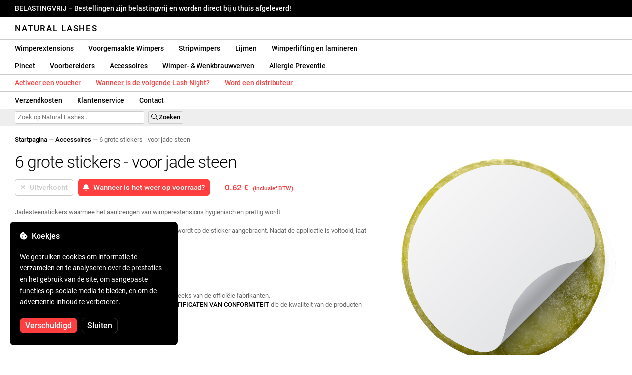

--- FILE ---
content_type: text/html; charset=UTF-8
request_url: https://naturallashes.be/6-stickere-pentru-piatra-de-jad/1692/
body_size: 29882
content:
<!DOCTYPE html>
<html lang="ro" xml:lang="ro" xmlns="http://www.w3.org/1999/xhtml">
	<head>
		<title>6 grote stickers - voor jade steen - 0.62 € - Natural Lashes</title>
		<meta name="description" content=""/>
		<meta name="format-detection" content="telephone=no">
		<meta http-equiv="Content-Type" content="text/html;charset=utf-8"/>
		<meta name="viewport" content="width=device-width,initial-scale=1,maximum-scale=3">
		<link rel="shortcut icon" href="https://naturallashes.convergent.ro/resources/favicon.ico" type="image/x-icon">
		<link rel="icon" href="https://naturallashes.convergent.ro/resources/favicon.ico" type="image/x-icon">
		<link rel="stylesheet" href="https://cdn.convergent.ro/stylesheets/stylesheet_v21.css" type="text/css" media="all"/>
		<link rel="stylesheet" href="https://cdn.convergent.ro/stylesheets/fontawesome_v2.css" type="text/css" media="all"/>
		<link rel="stylesheet" href="https://cdn.convergent.ro/stylesheets/magnific.css" type="text/css" media="all"/>
		<link rel="stylesheet" href="https://cdn.convergent.ro/stylesheets/twentytwenty.css" type="text/css" media="all"/>
		<script type="text/javascript" src="https://cdn.convergent.ro/javascripts/jquery.js"></script>
		<script type="text/javascript" src="https://cdn.convergent.ro/javascripts/magnific.js"></script>
		<script type="text/javascript" src="https://cdn.convergent.ro/javascripts/event_move.js"></script>
		<script type="text/javascript" src="https://cdn.convergent.ro/javascripts/scrollsneak.js"></script>
		<script type="text/javascript" src="https://cdn.convergent.ro/javascripts/clipboard.js"></script>
		<script type="text/javascript" src="https://cdn.convergent.ro/javascripts/unveil.js"></script>
		<script type="text/javascript" src="https://cdn.convergent.ro/javascripts/confetti.js"></script>
		<script type="text/javascript" src="https://cdn.convergent.ro/javascripts/common_v14.js"></script>
		<script type="text/javascript">
			window.dataLayer=window.dataLayer || [];
			function gtag() { dataLayer.push(arguments); }
			if (localStorage.getItem('consentMode')===null)
			{
				gtag('consent','default',{'functionality_storage':'denied','security_storage':'denied','ad_storage':'denied','ad_user_data':'denied','ad_personalization':'denied','analytics_storage':'denied','personalization_storage':'denied','wait_for_update':500});
			}
			else
			{
				gtag('consent','default',JSON.parse(localStorage.getItem('consentMode')));
			}
			window.onload=function()
			{
				const consent_banner_dom=`<div style="background: #000000; border-radius: 8px; bottom: 20px; font-family: Roboto, Helvetica, Arial, sans-serif; left: 20px; z-index: 99999; margin: 0 auto; padding: 20px; position: fixed; width: 300px;"><p style="border-bottom: 0px; color: #ffffff; display: block; font-size: 16px; font-weight: 500; height: 20px; line-height: 20px; margin: 0 0 15px 0; padding: 0; text-decoration: none;"><i class="fa-solid fa-cookie-bite"></i>&nbsp;&nbsp;Koekjes</p><p style="color: #ffffff; display: block; font-family: Roboto, Helvetica, Arial, sans-serif; font-size: 14px; line-height: 23px; font-weight: 400; margin: 0; padding: 5px 0;">We gebruiken cookies om informatie te verzamelen en te analyseren over de prestaties en het gebruik van de site, om aangepaste functies op sociale media te bieden, en om de advertentie-inhoud te verbeteren.</p><div style="display: none"><input id="consent-necessary" type="checkbox" value="Necessary" checked disabled><input id="consent-analytics" type="checkbox" value="Analytics" checked><input id="consent-marketing" type="checkbox" value="Marketing" checked><input id="consent-preferences" type="checkbox" value="Preferences" checked><input id="consent-partners" type="checkbox" value="Partners" checked></div><button id="consent_accept" style="background-color: #ff3f3f; border-radius: 8px; border: 1px solid #ff3f3f; color: #ffffff; cursor: pointer; float: left; font-size: 16px; font-style: normal; font-weight: 500; margin: 15px 10px 5px 0; padding: 5px 10px; text-align: center">Verschuldigd</button><button id="consent_reject" style="background-color: #000000; border-radius: 8px; border: 1px solid #333333; color: #ffffff; cursor: pointer; float: left; font-size: 16px; font-style: normal; font-weight: 500; margin: 15px 10px 5px 0; padding: 5px 10px; text-align: center">Sluiten</button></div>`;
				document.body.insertAdjacentHTML('beforeend',consent_banner_dom);
				const cookie_consent_banner=document.body.lastElementChild;
				function dnt() { return (navigator.doNotTrack=="1" || window.doNotTrack=="1"); }
				function gpc() { return (navigator.globalPrivacyControl || window.globalPrivacyControl); }
				function show_consent_banner()
				{
					const cm=JSON.parse(window.localStorage.getItem('consentMode'))
					if (cm && cm.functionality_storage)
					{
						if (cm.functionality_storage=='granted')
						{
							document.querySelector('#consent-necessary').checked=true;
							document.querySelector('#consent-necessary').disabled=true;
						}
						else
						{
							document.querySelector('#consent-necessary').checked=false;
							document.querySelector('#consent-necessary').disabled=false;
						}
						document.querySelector('#consent-analytics').checked=(cm.analytics_storage=='granted')?true:false;
						document.querySelector('#consent-preferences').checked=(cm.ad_personalization=='granted')?true:false;
						document.querySelector('#consent-marketing').checked=(cm.ad_storage=='granted')?true:false;
						document.querySelector('#consent-partners').checked=(cm.ad_personalization=='granted')?true:false;
					}
					cookie_consent_banner.style.display='block';
				}
				function hide_consent_banner()
				{
					cookie_consent_banner.style.display='none';
				}
				window.cookieconsent={show:show_consent_banner,hide:hide_consent_banner}
				function set_consent(consent)
				{
					const consentMode={'ad_storage':(consent.marketing && !dnt())?'granted':'denied','analytics_storage':(consent.analytics && !dnt())?'granted':'denied','ad_user_data':(consent.marketing && !dnt())?'granted':'denied','ad_personalization':(consent.partners && !gpc())?'granted':'denied','functionality_storage':consent.necessary?'granted':'denied','personalization_storage':consent.preferences?'granted':'denied','security_storage':consent.necessary?'granted':'denied'};
					window.cookieconsent.consentMode=consentMode;
					gtag('consent','update',consentMode);
					localStorage.setItem('consentMode',JSON.stringify(consentMode));
				}
				if (cookie_consent_banner)
				{
					Array.from(document.querySelectorAll('.cookie-consent-banner-open')).map(btn=>{btn.addEventListener('click',()=>{show_consent_banner();})});
					if (window.localStorage.getItem('consentMode')) { hide_consent_banner(); } else { show_consent_banner(); }
					cookie_consent_banner.querySelector('#consent_accept').addEventListener('click',()=>{set_consent({necessary:true,analytics:true,preferences:true,marketing:true,partners:true});hide_consent_banner();});
					cookie_consent_banner.querySelector('#consent_reject').addEventListener('click',()=>{set_consent({necessary:true,analytics:false,preferences:false,marketing:false,partners:false});hide_consent_banner();});
				}
			}
		</script>
		<script async src="https://www.googletagmanager.com/gtag/js?id=AW-993898487"></script>
		<script>
			window.dataLayer = window.dataLayer || [];
			function gtag(){dataLayer.push(arguments);}
			gtag('js', new Date());
			gtag('config', 'AW-993898487');
		</script>
		<script>
			!function(f,b,e,v,n,t,s)
			{if(f.fbq)return;n=f.fbq=function(){n.callMethod?
			n.callMethod.apply(n,arguments):n.queue.push(arguments)};
			if(!f._fbq)f._fbq=n;n.push=n;n.loaded=!0;n.version='2.0';
			n.queue=[];t=b.createElement(e);t.async=!0;
			t.src=v;s=b.getElementsByTagName(e)[0];
			s.parentNode.insertBefore(t,s)}(window,document,'script',
			'https://connect.facebook.net/en_US/fbevents.js');
			fbq('init','535844958405140');
			fbq('track','PageView');
		</script>
		<noscript><img height="1" width="1" style="display:none" src="https://www.facebook.com/tr?id=535844958405140&ev=PageView&noscript=1"/></noscript>
		<link rel="schema.dcterms" href="http://purl.org/dc/terms/">
		<meta name="DC.coverage" content="Romania"/>
		<meta name="DC.description" content=""/>
		<meta name="DC.format" content="text/html"/>
		<meta name="DC.identifier" content="https://naturallashes.be"/>
		<meta name="DC.publisher" content="Natural Lashes"/>
		<meta name="DC.title" content="6 grote stickers - voor jade steen - 0.62 €"/>
		<meta name="DC.type" content="Text"/>
		<script type="application/ld+json">{"@context":"http://schema.org","@type":"Organization","name":"Natural Lashes","url":"https://naturallashes.be/"}</script>
		<script type="application/ld+json">{"@context":"http://schema.org","@type":"WebPage","isPartOf":{"@type":"WebSite","url":"https://naturallashes.be/","name":"Natural Lashes"},"name":"6 grote stickers - voor jade steen - 0.62 €","url":"https://naturallashes.be/6-stickere-pentru-piatra-de-jad/1692/"}</script>
		<script type="application/ld+json">{"@context":"http://schema.org/","@type":"Product","productID":"QYGLUESTICKERS50","sku":"QYGLUESTICKERS50","mpn":"QYGLUESTICKERS50","brand":{"@type":"Brand","name":"Natural Lashes"},"name":"6 grote stickers - voor jade steen","description":"Stickers voor jadesteen waarmee het aanbrengen van wimperextensions hygiënisch en prettig wordt.","image":"https://naturallashes.convergent.ro/resources/products/large/jade-stone-sticker-set-6.jpg","aggregateRating":{"@type":"AggregateRating","ratingValue":"5.0","reviewCount":"77"},"offers":{"@type":"Offer","priceCurrency":"EUR","url":"","price":"0.62","priceValidUntil":"2026-01-25","itemCondition":"https://schema.org/NewCondition","availability":"http://schema.org/OutOfStock","seller":{"@type":"Organization","name":"Natural Lashes"}}}</script>
		<meta property="og:title" content="6 grote stickers - voor jade steen - 0.62 €"/>
		<meta property="og:description" content=""/>
		<meta property="og:image" content="https://naturallashes.convergent.ro/resources/products/large/jade-stone-sticker-set-6.jpg"/>
		<meta property="og:image:url" content="https://naturallashes.convergent.ro/resources/products/large/jade-stone-sticker-set-6.jpg"/>
		<meta property="og:image:secure_url" content="https://naturallashes.convergent.ro/resources/products/large/jade-stone-sticker-set-6.jpg"/>
		<meta property="og:type" content="product">
		<meta property="og:url" content="https://naturallashes.be/6-stickere-pentru-piatra-de-jad/1692/"/>
		<meta property="og:site_name" content="Natural Lashes">
		<meta property="product:pretax_price:amount" content="0.62">
		<meta property="product:pretax_price:currency" content="EUR">
		<meta property="product:price:amount" content="0.62">
		<meta property="product:price:currency" content="EUR">
		<meta property="product:brand" content="Natural Lashes">
		<meta property="product:availability" content="out of stock">
		<meta property="product:condition" content="new">
		<meta property="product:price:amount" content="0.62">
		<meta property="product:price:currency" content="EUR">
		<meta property="product:retailer_item_id" content="QYGLUESTICKERS50">
		<meta property="product:item_group_id" content="Accesorii">
	</head>
	<body>
		<div id="duty_free_announcement">BELASTINGVRIJ &ndash; Bestellingen zijn belastingvrij en worden direct bij u thuis afgeleverd!</a></div>
		<!--<div id="holiday_announcement"><i class="fas fa-exclamation-triangle"></i>&nbsp;&nbsp;Vrijdag 30 december – en maandag 2 januari zijn nieuwjaarsvakanties. Bestellingen worden op dinsdag 3 januari verzonden.</div>-->
		<div id="header">
			<a href="/" id="header_logo">Natural Lashes</a>
		</div>
		<div id="header_mobile">
			<a id="open_menu_mobile"><i class="fas fa-bars"></i></a>
			<a href="/" id="header_logo_mobile">Natural Lashes</a>
		</div>
		<div id="menu">
			<a href="/extensii-gene/">Wimperextensions</a>
			<a href="/extensii-gene/perfect-volume/perfect-volume-ultra-speed/">Voorgemaakte Wimpers</a>
			<a href="/gene-banda/">Stripwimpers</a>
			<a href="/adezivi/">Lijmen</a>
			<a href="/laminare-gene/">Wimperlifting en lamineren</a>
		</div>
		<div id="menu">
			<a href="/pensete/">Pincet</a>
			<a href="/intretinere/">Voorbereiders</a>
			<a href="/accesorii/">Accessoires</a>
			<a href="/vopsea-pentru-gene-si-sprancene/">Wimper- & Wenkbrauwverven</a>
			<a href="/prevenirea-alergiilor/">Allergie Preventie</a>
		</div>
		<div id="menu">
			<a class="voucher_enabled" href="javascript:remove_voucher();" style="color: #ff3f3f; display: none; font-weight: 500">Deactiveer de voucher</a>
			<a class="voucher_disabled" href="javascript:apply_voucher('Voer de vouchercode in:','Ongeldige Voucher');" style="color: #ff3f3f; font-weight: 500">Activeer een voucher</a>
			<!--<a href="/black-friday/" style="color: #ff3f3f; font-weight: 500" target="_blank">Wanneer begint Black Friday?</a>-->
			<a href="/lashnight/" style="color: #ff3f3f; font-weight: 500" target="_blank">Wanneer is de volgende Lash Night?</a>
			<a href="/devino-distribuitor/" style="color: #ff3f3f; font-weight: 500" target="_blank">Word een distributeur</a>
		</div>
		<div id="menu">
			<a href="/taxe-de-transport/">Verzendkosten</a>
			<a href="/asistenta/">Klantenservice</a>
			<a href="/contact/">Contact</a>
		</div>
		<div id="menu_mobile_container">
		<ul id="menu_mobile">
			<!--<li><a href="/black-friday/" style="color: #ff3f3f; font-weight: 500" target="_blank">Wanneer begint Black Friday?</a></li>-->
			<li><a href="/lashnight/" style="color: #ff3f3f; font-weight: 500" target="_blank">Wanneer is de volgende Lash Night?</a></li>
			<li><a href="/extensii-gene/">Wimperextensions</a></li>
			<li><a href="/extensii-gene/perfect-volume/perfect-volume-ultra-speed/">Voorgemaakte Wimpers</a></li>
			<li><a href="/gene-banda/">Stripwimpers</a></li>
			<li><a href="/adezivi/">Lijmen</a></li>
			<li><a href="/laminare-gene/">Wimperlifting en lamineren</a></li>
			<li><a href="/pensete/">Pincet</a></li>
			<li><a href="/intretinere/">Voorbereiders</a></li>
			<li><a href="/accesorii/">Accessoires</a></li>
			<li><a href="/vopsea-pentru-gene-si-sprancene/">Wimper- & Wenkbrauwverven</a></li>
			<li><a href="/prevenirea-alergiilor/">Allergie Preventie</a></li>
			<li><a class="voucher_enabled" href="javascript:remove_voucher();" style="color: #ff3f3f; display: none; font-weight: 500">Deactiveer de voucher</a></li>
			<li><a class="voucher_disabled" href="javascript:apply_voucher('Voer de vouchercode in:','Ongeldige Voucher');" style="color: #ff3f3f; font-weight: 500">Activeer een voucher</a></li>
			<li><a href="/taxe-de-transport/">Verzendkosten</a></li>
			<li><a href="/asistenta/">Klantenservice</a></li>
			<li><a href="/devino-distribuitor/" style="color: #ff3f3f; font-weight: 500">Word een distributeur</a></li>
			<li><a href="/contact/">Contact</a></li>
		</ul>
		</div>
		<div id="menu_search">
			<form action="/cautare/" method="post">
				<input type="text" id="search" name="search" value=""/>
				<button type="submit"><i class="fal fa-search"></i>&nbsp;Zoeken</button>
			</form>
		</div>
		<script type="text/javascript">
			$(document).ready(function()
			{
				$('#search').each(function(ev)
				{
					if(!$(this).val())
					{
						$(this).attr("placeholder","Zoek op Natural Lashes...");
					}
				});
			});
		</script>
		<div id="menu_sticky">
			<div id="menu_cart_empty"></div>
			<div id="menu_voucher_empty"></div>
		</div>
		<br/>
		<div id="content_product_info_container" style="font-size: 13px; line-height: 20px"><a href="/" style="font-weight: 500; color: #000000; text-decoration: none">Startpagina</a><font style="color: #cccccc"> &mdash; </font><a href="/accesorii/" style="font-weight: 500; color: #000000; text-decoration: none">Accessoires</a><font style="color: #cccccc"> &mdash; </font><font  style="font-weight: 400; color: #666666; text-decoration: none">6 grote stickers - voor jade steen</font></div>
		<br/>
		<div id="content_product_image_container">
			<a class="content_product_image" href="https://naturallashes.convergent.ro/resources/products/large/jade-stone-sticker-set-6.jpg"><img alt="6 grote stickers - voor jade steen" border="0" src="https://naturallashes.convergent.ro/resources/products/large/jade-stone-sticker-set-6.jpg"/></a>
			<a class="content_product_image_zoom" href="https://naturallashes.convergent.ro/resources/products/large/jade-stone-sticker-set-6.jpg"><i class="fas fa-search-plus"></i> &nbsp; Vergroot de afbeelding</a>
		</div>
		<div id="content_product_info_container">
			<h1 class="content_product_title">6 grote stickers - voor jade steen</h1>
			<form action="/alerta-stoc/" method="post">
				<button class="content_product_cart_button_disabled" disabled="disabled"><i class="fas fa-times"></i>&nbsp;&nbsp;Uitverkocht</button>
				<input type="hidden" name="produs" value="1692"/><button class="content_product_cart_button" type="submit"><i class="fas fa-bell"></i>&nbsp;&nbsp;Wanneer is het weer op voorraad?</button>
			</form>
			<p class="content_product_price" style="color: #ff3f3f !important; margin: 0; padding-left: 0;">0.62 € &nbsp;<small><small>(inclusief BTW)</small></small></p>
			<div style="clear: both"><!--null--></div>
			<p class="content_product_description">Jadesteenstickers waarmee het aanbrengen van wimperextensions hygiënisch en prettig wordt.<br />
<br />
De sticker is aangebracht op de jadesteen. De lijmdruppel wordt op de sticker aangebracht. Nadat de applicatie is voltooid, laat de sticker los, waardoor de jadesteen perfect schoon blijft.<!-- Geldigheid:  --></p>
			<div style="clear: both"><!--null--></div>
			<p class="content_product_specs">Het pakket bevat:<strong> 6 stickers</strong><br/>Maat:<strong> 5cm</strong></p>
						<div style="clear: both"><!--null--></div>
			<br/>
			<p class="content_product_certificate">&mdash;&mdash;&mdash;</p>
			<p class="content_product_certificate">Al onze producten zijn <strong>100% ORIGINEEL</strong> en komen rechtstreeks van de officiële fabrikanten.</p>
			<p class="content_product_certificate">De Natural Lashes bestellingen worden vergezeld van <strong>CERTIFICATEN VAN CONFORMITEIT</strong> die de kwaliteit van de producten bevestigen.</p>
		</div>
		<div style="clear: both"><!--null--></div>
		<br/>
		<br/>
		<p class="content_product_related" style="margin-top: 0">Klantrecensies over Natural Lashes</p>
				<div class="content_product_review content_general_review_group0">
					<div class="content_product_review_rating"><i class="fas fa-star" style="color: #fbae06"></i><i class="fas fa-star" style="color: #fbae06"></i><i class="fas fa-star" style="color: #fbae06"></i><i class="fas fa-star" style="color: #fbae06"></i><i class="fas fa-star" style="color: #fbae06"></i> (5/5 sterren)</div>
					<div class="content_product_review_contents">Ik heb verschillende producten besteld, allemaal geweldig... niets om over te klagen, ik kom terug voor meer bestellingen. Ik was eerst een beetje sceptisch, maar nu raad ik het ten zeerste aan.</div>
					<div class="content_product_review_author">Andreea M.&nbsp;&ndash;&nbsp;06.12.2025</div>
				</div>
				<div class="content_product_review content_general_review_group0">
					<div class="content_product_review_rating"><i class="fas fa-star" style="color: #fbae06"></i><i class="fas fa-star" style="color: #fbae06"></i><i class="fas fa-star" style="color: #fbae06"></i><i class="fas fa-star" style="color: #fbae06"></i><i class="fas fa-star" style="color: #fbae06"></i> (5/5 sterren)</div>
					<div class="content_product_review_contents">Ik heb zojuist de producten ontvangen en ze zien er geweldig uit, ik heb de meeste van hen gebruikt tijdens het seminar en ze waren erg goed. Ik kan niet wachten om ze te gebruiken.</div>
					<div class="content_product_review_author">Bruna M.&nbsp;&ndash;&nbsp;02.12.2025</div>
				</div>
				<div class="content_product_review content_general_review_group0">
					<div class="content_product_review_rating"><i class="fas fa-star" style="color: #fbae06"></i><i class="fas fa-star" style="color: #fbae06"></i><i class="fas fa-star" style="color: #fbae06"></i><i class="fas fa-star" style="color: #fbae06"></i><i class="fas fa-star" style="color: #fbae06"></i> (5/5 sterren)</div>
					<div class="content_product_review_contents">De bestelde producten zijn van zeer goede kwaliteit. Ze zijn gemakkelijk te gebruiken, en de resulterende werken zien er kwalitatief uit. Ik beveel ze met vol vertrouwen aan, ook voor beginners.</div>
					<div class="content_product_review_author">Andreea A.&nbsp;&ndash;&nbsp;28.11.2025</div>
				</div>
				<div class="content_product_review content_general_review_group0">
					<div class="content_product_review_rating"><i class="fas fa-star" style="color: #fbae06"></i><i class="fas fa-star" style="color: #fbae06"></i><i class="fas fa-star" style="color: #fbae06"></i><i class="fas fa-star" style="color: #fbae06"></i><i class="fas fa-star" style="color: #fbae06"></i> (5/5 sterren)</div>
					<div class="content_product_review_contents">Uiterst nuttig, en het feit dat het van siliconen is gemaakt maakt het zeer praktisch en gemakkelijk te gebruiken. Het veegt/wast zeer snel. Ik ontving het pakket heel snel, in ongeveer 3 dagen, het wordt geleverd met een factuur.</div>
					<div class="content_product_review_author">Loredana S.&nbsp;&ndash;&nbsp;24.11.2025</div>
				</div>
				<div class="content_product_review content_general_review_group1">
					<div class="content_product_review_rating"><i class="fas fa-star" style="color: #fbae06"></i><i class="fas fa-star" style="color: #fbae06"></i><i class="fas fa-star" style="color: #fbae06"></i><i class="fas fa-star" style="color: #fbae06"></i><i class="fas fa-star" style="color: #fbae06"></i> (5/5 sterren)</div>
					<div class="content_product_review_contents">Ik ben zeer tevreden over de kwaliteit van de wimperproducten! De wimpers zijn zacht, flexibel en gemakkelijk te hanteren, en de lijm is sterk, maar toch zacht voor de natuurlijke wimpers. De pincet sluit precies, dus het werk is snel en nauwkeurig. Ik raad het iedereen aan die een professioneel resultaat wil.</div>
					<div class="content_product_review_author">Daniella K.&nbsp;&ndash;&nbsp;11.11.2025</div>
				</div>
				<div class="content_product_review content_general_review_group1" style="display: none">
					<div class="content_product_review_rating"><i class="fas fa-star" style="color: #fbae06"></i><i class="fas fa-star" style="color: #fbae06"></i><i class="fas fa-star" style="color: #fbae06"></i><i class="fas fa-star" style="color: #fbae06"></i><i class="fas fa-star" style="color: #fbae06"></i> (5/5 sterren)</div>
					<div class="content_product_review_contents">De Natural Lashes-producten werden aan mij aanbevolen op school, tijdens een seminar dat ik bijwoonde. Ik kan zeggen dat ik zeer tevreden ben over de producten. Ik heb ze besteld voor mijn werk, en ik ben erg enthousiast!</div>
					<div class="content_product_review_author">Marina M.&nbsp;&ndash;&nbsp;04.12.2024</div>
				</div>
				<div class="content_product_review content_general_review_group1" style="display: none">
					<div class="content_product_review_rating"><i class="fas fa-star" style="color: #fbae06"></i><i class="fas fa-star" style="color: #fbae06"></i><i class="fas fa-star" style="color: #fbae06"></i><i class="fas fa-star" style="color: #fbae06"></i><i class="fas fa-star" style="color: #fbae06"></i> (5/5 sterren)</div>
					<div class="content_product_review_contents">Ik ben extreem blij met de producten. De applicatie van premade wimpers is veel sneller en het resultaat is uitzonderlijk mooi. Mijn klanten zijn er dol op!</div>
					<div class="content_product_review_author">De tekst "Fanni G." lijkt een naam te zijn en vereist geen vertaling. Het blijft "Fanni G." in het Engels.&nbsp;&ndash;&nbsp;04.12.2024</div>
				</div>
				<div class="content_product_review content_general_review_group1" style="display: none">
					<div class="content_product_review_rating"><i class="fas fa-star" style="color: #fbae06"></i><i class="fas fa-star" style="color: #fbae06"></i><i class="fas fa-star" style="color: #fbae06"></i><i class="fas fa-star" style="color: #fbae06"></i><i class="fas fa-star" style="color: #fbae06"></i> (5/5 sterren)</div>
					<div class="content_product_review_contents">Hallo! Ik ben ontzettend tevreden met alle producten, ze zijn geweldig! De lijm is fantastisch en de Mix wimpers palette is heerlijk. Ik raad uw producten ten zeerste aan!</div>
					<div class="content_product_review_author">Alina G.&nbsp;&ndash;&nbsp;03.12.2024</div>
				</div>
				<div class="content_product_review content_general_review_group1" style="display: none">
					<div class="content_product_review_rating"><i class="fas fa-star" style="color: #fbae06"></i><i class="fas fa-star" style="color: #fbae06"></i><i class="fas fa-star" style="color: #fbae06"></i><i class="fas fa-star" style="color: #fbae06"></i><i class="fas fa-star" style="color: #fbae06"></i> (5/5 sterren)</div>
					<div class="content_product_review_contents">Ik ben zeer tevreden met de voorgemaakte wimperextensions! Ze zijn gemakkelijk aan te brengen, besparen tijd en geven een flawless uitstraling. Ik raad ze ten zeerste aan voor iedereen die op zoek is naar snelle en kwaliteitsresultaten!</div>
					<div class="content_product_review_author">Gabriela S.&nbsp;&ndash;&nbsp;03.12.2024</div>
				</div>
				<div class="content_product_review content_general_review_group2" style="display: none">
					<div class="content_product_review_rating"><i class="fas fa-star" style="color: #fbae06"></i><i class="fas fa-star" style="color: #fbae06"></i><i class="fas fa-star" style="color: #fbae06"></i><i class="fas fa-star" style="color: #fbae06"></i><i class="fas fa-star" style="color: #fbae06"></i> (5/5 sterren)</div>
					<div class="content_product_review_contents">Ik ben al op mijn derde bestelling. De wimpers hebben een natuurlijke uitstraling, en het eindresultaat is geweldig, met een zo natuurlijk mogelijk volume. Ze zijn zeer eenvoudig te gebruiken. Ik raad ze ten zeerste aan!</div>
					<div class="content_product_review_author">De tekst "Ana M." bevat geen vertaalbare inhoud; het lijkt een naam te zijn. Wilt u hulp bij iets anders?&nbsp;&ndash;&nbsp;02.12.2024</div>
				</div>
				<div class="content_product_review content_general_review_group2" style="display: none">
					<div class="content_product_review_rating"><i class="fas fa-star" style="color: #fbae06"></i><i class="fas fa-star" style="color: #fbae06"></i><i class="fas fa-star" style="color: #fbae06"></i><i class="fas fa-star" style="color: #fbae06"></i><i class="fas fa-star" style="color: #fbae06"></i> (5/5 sterren)</div>
					<div class="content_product_review_contents">Na ze op veel klanten te hebben gebruikt, kan ik zeggen dat al jullie producten uitstekend zijn, zowel in applicatie als in duurzaamheid. Heel erg bedankt, ik zal ze blijven kopen! Ik beveel ze met volle vertrouwen aan!</div>
					<div class="content_product_review_author">Maria K.&nbsp;&ndash;&nbsp;02.12.2024</div>
				</div>
				<div class="content_product_review content_general_review_group2" style="display: none">
					<div class="content_product_review_rating"><i class="fas fa-star" style="color: #fbae06"></i><i class="fas fa-star" style="color: #fbae06"></i><i class="fas fa-star" style="color: #fbae06"></i><i class="fas fa-star" style="color: #fbae06"></i><i class="fas fa-star" style="color: #fbae06"></i> (5/5 sterren)</div>
					<div class="content_product_review_contents">Ik ben zeer tevreden over de kwaliteit van de producten, dit is niet de eerste keer dat ik bestel! Alles ging snel, de levering was uitstekend, in slechts één dag, en de producten zijn veilig aangekomen. Ik raad met vertrouwen aan! Dank je!</div>
					<div class="content_product_review_author">Stefania C.&nbsp;&ndash;&nbsp;30.11.2024</div>
				</div>
				<div class="content_product_review content_general_review_group2" style="display: none">
					<div class="content_product_review_rating"><i class="fas fa-star" style="color: #fbae06"></i><i class="fas fa-star" style="color: #fbae06"></i><i class="fas fa-star" style="color: #fbae06"></i><i class="fas fa-star" style="color: #fbae06"></i><i class="fas fa-star" style="color: #fbae06"></i> (5/5 sterren)</div>
					<div class="content_product_review_contents">De producten zijn goed verpakt en in uitstekende staat aangekomen! Hartelijk dank! Wat betreft de kwaliteit, het is gewoon de beste op de markt. Ik wens dat alle wimperkunstenaars zouden kiezen voor en werken met uw kwaliteit. Ik kijk uit naar mijn volgende bestelling!</div>
					<div class="content_product_review_author">De vertaling van "Ελένη Ν." van het Roemeens naar het Engels is "Eleni N."&nbsp;&ndash;&nbsp;29.11.2024</div>
				</div>
				<div class="content_product_review content_general_review_group2" style="display: none">
					<div class="content_product_review_rating"><i class="fas fa-star" style="color: #fbae06"></i><i class="fas fa-star" style="color: #fbae06"></i><i class="fas fa-star" style="color: #fbae06"></i><i class="fas fa-star" style="color: #fbae06"></i><i class="fas fa-star" style="color: #fbae06"></i> (5/5 sterren)</div>
					<div class="content_product_review_contents">Ik ben uitermate tevreden over de kwaliteit! Ik beveel deze site van harte aan, met wie ik al jaren samenwerk! Snelheid in het leveren van bestellingen, en alles arriveert in perfecte staat.</div>
					<div class="content_product_review_author">Tatiana B.&nbsp;&ndash;&nbsp;28.11.2024</div>
				</div>
				<div class="content_product_review content_general_review_group3" style="display: none">
					<div class="content_product_review_rating"><i class="fas fa-star" style="color: #fbae06"></i><i class="fas fa-star" style="color: #fbae06"></i><i class="fas fa-star" style="color: #fbae06"></i><i class="fas fa-star" style="color: #fbae06"></i><i class="fas fa-star" style="color: #fbae06"></i> (5/5 sterren)</div>
					<div class="content_product_review_contents">Uitstekend vanuit alle hoeken! Vooral voor gekleurde wimpers! Kwaliteitsproducten, betaalbare prijzen, en de bestellingen komen snel aan. Ik gebruik uw producten al lange tijd en ben extreem tevreden!</div>
					<div class="content_product_review_author">Tatiana B.&nbsp;&ndash;&nbsp;28.11.2024</div>
				</div>
				<div class="content_product_review content_general_review_group3" style="display: none">
					<div class="content_product_review_rating"><i class="fas fa-star" style="color: #fbae06"></i><i class="fas fa-star" style="color: #fbae06"></i><i class="fas fa-star" style="color: #fbae06"></i><i class="fas fa-star" style="color: #fbae06"></i><i class="fas fa-star" style="color: #fbae06"></i> (5/5 sterren)</div>
					<div class="content_product_review_contents">Dit is een uitstekende lijm, met langdurige duurzaamheid. Het past perfect aan bij variaties in temperatuur en vochtigheid, en is zowel in koude als warme seizoenen even effectief. Het heeft geen sterke geur, wat het zeer aangenaam maakt om te gebruiken. Ik werk er echt heel graag mee!</div>
					<div class="content_product_review_author">De tekst "Edina B." lijkt een naam te zijn, die doorgaans geen vertaling behoeft. Als je verdere hulp nodig hebt of meer tekst hebt om te vertalen, laat het me dan weten!&nbsp;&ndash;&nbsp;27.11.2024</div>
				</div>
				<div class="content_product_review content_general_review_group3" style="display: none">
					<div class="content_product_review_rating"><i class="fas fa-star" style="color: #fbae06"></i><i class="fas fa-star" style="color: #fbae06"></i><i class="fas fa-star" style="color: #fbae06"></i><i class="fas fa-star" style="color: #fbae06"></i><i class="fas fa-star" style="color: #fbae06"></i> (5/5 sterren)</div>
					<div class="content_product_review_contents">Ik heb de bestelling binnen 24 uur ontvangen, ik ben zeer tevreden, goede kwaliteit en heel gemakkelijk om met hen samen te werken! Ik heb twee keer besteld en ik zal zeker terugkomen!</div>
					<div class="content_product_review_author">Nikoletta S.&nbsp;&ndash;&nbsp;20.09.2024</div>
				</div>
				<div class="content_product_review content_general_review_group3" style="display: none">
					<div class="content_product_review_rating"><i class="fas fa-star" style="color: #fbae06"></i><i class="fas fa-star" style="color: #fbae06"></i><i class="fas fa-star" style="color: #fbae06"></i><i class="fas fa-star" style="color: #fbae06"></i><i class="fas fa-star" style="color: #fbae06"></i> (5/5 sterren)</div>
					<div class="content_product_review_contents">Ik ben zeer tevreden; ik werk super gemakkelijk met deze wimpers. En de lijm is van maximale kwaliteit en houdt heel goed stand. Mijn klanten komen elke anderhalve maand voor onderhoud.</div>
					<div class="content_product_review_author">Rodica F.&nbsp;&ndash;&nbsp;06.09.2024</div>
				</div>
				<div class="content_product_review content_general_review_group3" style="display: none">
					<div class="content_product_review_rating"><i class="fas fa-star" style="color: #fbae06"></i><i class="fas fa-star" style="color: #fbae06"></i><i class="fas fa-star" style="color: #fbae06"></i><i class="fas fa-star" style="color: #fbae06"></i><i class="fas fa-star" style="color: #fbae06"></i> (5/5 sterren)</div>
					<div class="content_product_review_contents">Dit is de tweede keer dat ik bestel en ik ben zeer tevreden over zowel de kwaliteit als de prijzen. Ook zijn ze altijd op tijd aangekomen en, zeker, ik zal opnieuw bestellen.</div>
					<div class="content_product_review_author">Katerina S.&nbsp;&ndash;&nbsp;05.09.2024</div>
				</div>
				<div class="content_product_review content_general_review_group4" style="display: none">
					<div class="content_product_review_rating"><i class="fas fa-star" style="color: #fbae06"></i><i class="fas fa-star" style="color: #fbae06"></i><i class="fas fa-star" style="color: #fbae06"></i><i class="fas fa-star" style="color: #fbae06"></i><i class="fas fa-star" style="color: #fbae06"></i> (5/5 sterren)</div>
					<div class="content_product_review_contents">Zeer mooi en biedt een duurzame kleur. Ik vind deze webshop echt geweldig. Na het plaatsen van de bestelling worden de producten zeer snel verzonden. De site is transparant en heeft zeer goede prijzen.</div>
					<div class="content_product_review_author">Enikő Z.&nbsp;&ndash;&nbsp;23.08.2024</div>
				</div>
				<div class="content_product_review content_general_review_group4" style="display: none">
					<div class="content_product_review_rating"><i class="fas fa-star" style="color: #fbae06"></i><i class="fas fa-star" style="color: #fbae06"></i><i class="fas fa-star" style="color: #fbae06"></i><i class="fas fa-star" style="color: #fbae06"></i><i class="fas fa-star" style="color: #fbae06"></i> (5/5 sterren)</div>
					<div class="content_product_review_contents">Ik hou van deze producten! Ze zijn gemakkelijk te gebruiken en ik kon nergens anders vinden wat hier te vinden is. Hoewel ik een beginner ben, doe ik het geweldig. Mijn klanten zijn heel blij!</div>
					<div class="content_product_review_author">Marinela T.&nbsp;&ndash;&nbsp;23.08.2024</div>
				</div>
				<div class="content_product_review content_general_review_group4" style="display: none">
					<div class="content_product_review_rating"><i class="fas fa-star" style="color: #fbae06"></i><i class="fas fa-star" style="color: #fbae06"></i><i class="fas fa-star" style="color: #fbae06"></i><i class="fas fa-star" style="color: #fbae06"></i><i class="fas fa-star" style="color: #fbae06"></i> (5/5 sterren)</div>
					<div class="content_product_review_contents">Ik heb pincetten, lijm, primer, wimpers en andere producten voor wimperextensions besteld. De producten zijn van hoge kwaliteit en de levering was snel. Ik word een trouwe klant!❣️</div>
					<div class="content_product_review_author">Judith T.&nbsp;&ndash;&nbsp;14.08.2024</div>
				</div>
				<div class="content_product_review content_general_review_group4" style="display: none">
					<div class="content_product_review_rating"><i class="fas fa-star" style="color: #fbae06"></i><i class="fas fa-star" style="color: #fbae06"></i><i class="fas fa-star" style="color: #fbae06"></i><i class="fas fa-star" style="color: #fbae06"></i><i class="fas fa-star" style="color: #fbae06"></i> (5/5 sterren)</div>
					<div class="content_product_review_contents">Ik vind het geweldig! Het is gemakkelijk te gebruiken en handig. Het is een plezier om er mee te werken. Ik ben een beginner, maar ik denk niet dat ik iets anders leuker zou vinden dan dit! De levering was snel en de prijs-kwaliteitverhouding is eerlijk!</div>
					<div class="content_product_review_author">Marica S.&nbsp;&ndash;&nbsp;09.08.2024</div>
				</div>
				<div class="content_product_review content_general_review_group4" style="display: none">
					<div class="content_product_review_rating"><i class="fas fa-star" style="color: #fbae06"></i><i class="fas fa-star" style="color: #fbae06"></i><i class="fas fa-star" style="color: #fbae06"></i><i class="fas fa-star" style="color: #fbae06"></i><i class="fas fa-star" style="color: #fbae06"></i> (5/5 sterren)</div>
					<div class="content_product_review_contents">Product van zeer goede kwaliteit, gemakkelijk te gebruiken, met 3 snelheidsniveaus. Ik raad het aan voor degenen die een snelle droging van de lijm nodig hebben om lijmvapor na het aanbrengen te elimineren, vooral voor klanten met zeer gevoelige ogen!</div>
					<div class="content_product_review_author">Cristina M.&nbsp;&ndash;&nbsp;28.07.2024</div>
				</div>
				<div class="content_product_review content_general_review_group5" style="display: none">
					<div class="content_product_review_rating"><i class="fas fa-star" style="color: #fbae06"></i><i class="fas fa-star" style="color: #fbae06"></i><i class="fas fa-star" style="color: #fbae06"></i><i class="fas fa-star" style="color: #fbae06"></i><i class="fas fa-star" style="color: #fbae06"></i> (5/5 sterren)</div>
					<div class="content_product_review_contents">Dit is niet de eerste keer dat ik producten van Natural Lashes gebruik en ik ben tevreden over de kwaliteit. De bestellingen kwamen snel aan. Ik zal zeker terugkomen met meer bestellingen.</div>
					<div class="content_product_review_author">Florina B.&nbsp;&ndash;&nbsp;24.07.2024</div>
				</div>
				<div class="content_product_review content_general_review_group5" style="display: none">
					<div class="content_product_review_rating"><i class="fas fa-star" style="color: #fbae06"></i><i class="fas fa-star" style="color: #fbae06"></i><i class="fas fa-star" style="color: #fbae06"></i><i class="fas fa-star" style="color: #fbae06"></i><i class="fas fa-star" style="color: #fbae06"></i> (5/5 sterren)</div>
					<div class="content_product_review_contents">Aanbevolen! Het is van zeer hoge kwaliteit en ruikt niet sterk. Ik gebruik het al minstens 3 jaar om wimpers en wenkbrauwen te verven. Je kunt het met vertrouwen bestellen.</div>
					<div class="content_product_review_author">De tekst "Tatu T." hoeft niet te worden vertaald, aangezien het lijkt te gaan om een naam.&nbsp;&ndash;&nbsp;11.07.2024</div>
				</div>
				<div class="content_product_review content_general_review_group5" style="display: none">
					<div class="content_product_review_rating"><i class="fas fa-star" style="color: #fbae06"></i><i class="fas fa-star" style="color: #fbae06"></i><i class="fas fa-star" style="color: #fbae06"></i><i class="fas fa-star" style="color: #fbae06"></i><i class="fas fa-star" style="color: #fbae06"></i> (5/5 sterren)</div>
					<div class="content_product_review_contents">Alle producten zijn perfect... Ik heb twee keer besteld en ik ben bezig met de derde... Ze zijn uitstekend in zowel kwaliteit als prijs... En ze zijn heel snel aangekomen...</div>
					<div class="content_product_review_author">Irinia F.&nbsp;&ndash;&nbsp;09.07.2024</div>
				</div>
				<div class="content_product_review content_general_review_group5" style="display: none">
					<div class="content_product_review_rating"><i class="fas fa-star" style="color: #fbae06"></i><i class="fas fa-star" style="color: #fbae06"></i><i class="fas fa-star" style="color: #fbae06"></i><i class="fas fa-star" style="color: #fbae06"></i><i class="fas fa-star" style="color: #fbae06"></i> (5/5 sterren)</div>
					<div class="content_product_review_contents">Ik ben zeer tevreden over de producten. Ik had niet verwacht dat mijn bestelling zo snel zou arriveren (in minder dan 48 uur). Ik zal zeker meer bestellingen plaatsen. Ik raad het aan!</div>
					<div class="content_product_review_author">Iuliana B.&nbsp;&ndash;&nbsp;03.07.2024</div>
				</div>
				<div class="content_product_review content_general_review_group5" style="display: none">
					<div class="content_product_review_rating"><i class="fas fa-star" style="color: #fbae06"></i><i class="fas fa-star" style="color: #fbae06"></i><i class="fas fa-star" style="color: #fbae06"></i><i class="fas fa-star" style="color: #fbae06"></i><i class="fas fa-star" style="color: #fbae06"></i> (5/5 sterren)</div>
					<div class="content_product_review_contents">De producten zijn geweldig! Ik ben een beginner in het stylen van wimpers en ik was onder de indruk van zowel de kwaliteit als de betaalbaarheid. Ik zal zeker opnieuw bestellen!!!</div>
					<div class="content_product_review_author">Catalina G.&nbsp;&ndash;&nbsp;27.06.2024</div>
				</div>
				<div class="content_product_review content_general_review_group6" style="display: none">
					<div class="content_product_review_rating"><i class="fas fa-star" style="color: #fbae06"></i><i class="fas fa-star" style="color: #fbae06"></i><i class="fas fa-star" style="color: #fbae06"></i><i class="fas fa-star" style="color: #fbae06"></i><i class="fas fa-star" style="color: #fbae06"></i> (5/5 sterren)</div>
					<div class="content_product_review_contents">Het is geweldig, het prikt niet in de ogen en, het belangrijkste, het is zacht voor natuurlijke wimpers. Ik beveel het van harte aan met al mijn 20 vingers. Ik ben zeer tevreden!</div>
					<div class="content_product_review_author">Denisa K.&nbsp;&ndash;&nbsp;24.06.2024</div>
				</div>
				<div class="content_product_review content_general_review_group6" style="display: none">
					<div class="content_product_review_rating"><i class="fas fa-star" style="color: #fbae06"></i><i class="fas fa-star" style="color: #fbae06"></i><i class="fas fa-star" style="color: #fbae06"></i><i class="fas fa-star" style="color: #fbae06"></i><i class="fas fa-star" style="color: #fbae06"></i> (5/5 sterren)</div>
					<div class="content_product_review_contents">Ik bestel nu al 3 jaar op deze site. De levering van de bestellingen is snel, en de verpakking is meer dan perfect; soms heb ik moeite om ze open te maken. De producten zijn goed en betaalbaar. Ik kom altijd met plezier terug.</div>
					<div class="content_product_review_author">Irina L.&nbsp;&ndash;&nbsp;29.05.2024</div>
				</div>
				<div class="content_product_review content_general_review_group6" style="display: none">
					<div class="content_product_review_rating"><i class="fas fa-star" style="color: #fbae06"></i><i class="fas fa-star" style="color: #fbae06"></i><i class="fas fa-star" style="color: #fbae06"></i><i class="fas fa-star" style="color: #fbae06"></i><i class="fas fa-star" style="color: #fbae06"></i> (5/5 sterren)</div>
					<div class="content_product_review_contents">Zeer goede en snelle service, ik ontving een onmiddellijke reactie op mijn e-mail, en de producten zijn erg goed, precies wat ik had besteld. Ik heb ze eerder gebruikt van een ander bedrijf, dat erg vertraagd was met de levering. Ik ga zeker opnieuw bestellen.</div>
					<div class="content_product_review_author">De vertaling van Roemeens naar het Engels voor "Areti T." is "Areti T." aangezien het lijkt te gaan om een naam.&nbsp;&ndash;&nbsp;20.05.2024</div>
				</div>
				<div class="content_product_review content_general_review_group6" style="display: none">
					<div class="content_product_review_rating"><i class="fas fa-star" style="color: #fbae06"></i><i class="fas fa-star" style="color: #fbae06"></i><i class="fas fa-star" style="color: #fbae06"></i><i class="fas fa-star" style="color: #fbae06"></i><i class="fas fa-star" style="color: #fbae06"></i> (5/5 sterren)</div>
					<div class="content_product_review_contents">De beste producten<i class="fas fa-heart" style="color: #ff3f3f"></i>De laagste prijzen op de markt en extreem snelle levering. Absoluut, de beste en meest serieuze site ooit!</div>
					<div class="content_product_review_author">Georgiana M.&nbsp;&ndash;&nbsp;18.05.2024</div>
				</div>
				<div class="content_product_review content_general_review_group6" style="display: none">
					<div class="content_product_review_rating"><i class="fas fa-star" style="color: #fbae06"></i><i class="fas fa-star" style="color: #fbae06"></i><i class="fas fa-star" style="color: #fbae06"></i><i class="fas fa-star" style="color: #fbae06"></i><i class="fas fa-star" style="color: #fbae06"></i> (5/5 sterren)</div>
					<div class="content_product_review_contents">Ik ben zeer, zeer tevreden met uw producten! Ik vind de ^5,7D^ boeketten het mooist en de lijm heeft een zeer goede weerstand.<i class="fas fa-heart" style="color: #ff3f3f"></i>Ik vind alle producten leuk!<i class="fas fa-heart" style="color: #ff3f3f"></i></div>
					<div class="content_product_review_author">De naam "Miruna B." hoeft niet te worden vertaald, aangezien het een persoonlijke naam is.&nbsp;&ndash;&nbsp;10.05.2024</div>
				</div>
				<div class="content_product_review content_general_review_group7" style="display: none">
					<div class="content_product_review_rating"><i class="fas fa-star" style="color: #fbae06"></i><i class="fas fa-star" style="color: #fbae06"></i><i class="fas fa-star" style="color: #fbae06"></i><i class="fas fa-star" style="color: #fbae06"></i><i class="fas fa-star" style="color: #fbae06"></i> (5/5 sterren)</div>
					<div class="content_product_review_contents">Hallo! Natural Lashes zijn de beste producten. Ik ben zeer tevreden en ik zal nog een bestelling plaatsen, de producten worden zeer goed verpakt geleverd! Je kunt het volste vertrouwen in hen hebben, de producten komen zeer snel aan.</div>
					<div class="content_product_review_author">Alina P.&nbsp;&ndash;&nbsp;26.04.2024</div>
				</div>
				<div class="content_product_review content_general_review_group7" style="display: none">
					<div class="content_product_review_rating"><i class="fas fa-star" style="color: #fbae06"></i><i class="fas fa-star" style="color: #fbae06"></i><i class="fas fa-star" style="color: #fbae06"></i><i class="fas fa-star" style="color: #fbae06"></i><i class="fas fa-star" style="color: #fbae06"></i> (5/5 sterren)</div>
					<div class="content_product_review_contents">Een perfect product voor de laatste stap in lamineringsprocessen. Het hydrateert de wimpers en helpt bij het reinigen van de met lijm beladen wimpers. Het is ook geschikt voor toepassing vóór het verven, om het haar te voeden.</div>
					<div class="content_product_review_author">Claudia S.&nbsp;&ndash;&nbsp;19.04.2024</div>
				</div>
				<div class="content_product_review content_general_review_group7" style="display: none">
					<div class="content_product_review_rating"><i class="fas fa-star" style="color: #fbae06"></i><i class="fas fa-star" style="color: #fbae06"></i><i class="fas fa-star" style="color: #fbae06"></i><i class="fas fa-star" style="color: #fbae06"></i><i class="fal fa-star" style="color: #fbae06"></i> (4/5 sterren)</div>
					<div class="content_product_review_contents">Reinigt zeer goed elke spoor van foundation, mascara, enz.! Ik kan het ten zeerste aanbevelen! Ik ben blij dat ik ook een superaanbieding heb kunnen krijgen! Houd altijd een oogje in het zeil op de site!</div>
					<div class="content_product_review_author">Marina F.&nbsp;&ndash;&nbsp;26.03.2024</div>
				</div>
				<div class="content_product_review content_general_review_group7" style="display: none">
					<div class="content_product_review_rating"><i class="fas fa-star" style="color: #fbae06"></i><i class="fas fa-star" style="color: #fbae06"></i><i class="fas fa-star" style="color: #fbae06"></i><i class="fas fa-star" style="color: #fbae06"></i><i class="fas fa-star" style="color: #fbae06"></i> (5/5 sterren)</div>
					<div class="content_product_review_contents">Ik ben zeer tevreden over alle producten. De Shadow Velvet wimpers zijn erg fijn, en ik vind het echt leuk dat ze die split aan de punt hebben. Ik gebruik ze al een lange tijd, en de HS-16 lijm is zeer sterk.</div>
					<div class="content_product_review_author">Diana G.&nbsp;&ndash;&nbsp;25.03.2024</div>
				</div>
				<div class="content_product_review content_general_review_group7" style="display: none">
					<div class="content_product_review_rating"><i class="fas fa-star" style="color: #fbae06"></i><i class="fas fa-star" style="color: #fbae06"></i><i class="fas fa-star" style="color: #fbae06"></i><i class="fas fa-star" style="color: #fbae06"></i><i class="fas fa-star" style="color: #fbae06"></i> (5/5 sterren)</div>
					<div class="content_product_review_contents">Zeer goed, ik raad deze pincet aan! Ik heb het gebruikt voor het scheiden van wimpers en ik vond het fijn om ermee te werken. Ik zal zeker opnieuw op deze site bestellen.</div>
					<div class="content_product_review_author">Marina F.&nbsp;&ndash;&nbsp;24.03.2024</div>
				</div>
				<div class="content_product_review content_general_review_group8" style="display: none">
					<div class="content_product_review_rating"><i class="fas fa-star" style="color: #fbae06"></i><i class="fas fa-star" style="color: #fbae06"></i><i class="fas fa-star" style="color: #fbae06"></i><i class="fas fa-star" style="color: #fbae06"></i><i class="fas fa-star" style="color: #fbae06"></i> (5/5 sterren)</div>
					<div class="content_product_review_contents">Al uw producten zijn buitengewoon! We bestellen elke week bij u en we zijn zeer tevreden! Heel erg bedankt!</div>
					<div class="content_product_review_author">Maria S.&nbsp;&ndash;&nbsp;21.03.2024</div>
				</div>
				<div class="content_product_review content_general_review_group8" style="display: none">
					<div class="content_product_review_rating"><i class="fas fa-star" style="color: #fbae06"></i><i class="fas fa-star" style="color: #fbae06"></i><i class="fas fa-star" style="color: #fbae06"></i><i class="fas fa-star" style="color: #fbae06"></i><i class="fas fa-star" style="color: #fbae06"></i> (5/5 sterren)</div>
					<div class="content_product_review_contents">Ik vind het erg leuk. Het is super schattig en nuttig. Bovendien heeft het een fatsoenlijke prijs vergeleken met andere sites. Ik raad ^Natural Lashes^ aan!</div>
					<div class="content_product_review_author">Anamaria M.&nbsp;&ndash;&nbsp;28.02.2024</div>
				</div>
				<div class="content_product_review content_general_review_group8" style="display: none">
					<div class="content_product_review_rating"><i class="fas fa-star" style="color: #fbae06"></i><i class="fas fa-star" style="color: #fbae06"></i><i class="fas fa-star" style="color: #fbae06"></i><i class="fas fa-star" style="color: #fbae06"></i><i class="fas fa-star" style="color: #fbae06"></i> (5/5 sterren)</div>
					<div class="content_product_review_contents">Bedankt Natural Lashes voor de super efficiënte producten, ze verminderen mijn werktijd aanzienlijk, terwijl ik nog maar net begonnen ben! Bedankt! Ik beveel aan. Ik kom zo snel mogelijk terug met een nieuwe bestelling!</div>
					<div class="content_product_review_author">Alina-Mirela B.&nbsp;&ndash;&nbsp;14.02.2024</div>
				</div>
				<div class="content_product_review content_general_review_group8" style="display: none">
					<div class="content_product_review_rating"><i class="fas fa-star" style="color: #fbae06"></i><i class="fas fa-star" style="color: #fbae06"></i><i class="fas fa-star" style="color: #fbae06"></i><i class="fas fa-star" style="color: #fbae06"></i><i class="fas fa-star" style="color: #fbae06"></i> (5/5 sterren)</div>
					<div class="content_product_review_contents">Ik ben zeer tevreden met de producten: goede kwaliteit, natuurlijk effect, makkelijk aan te brengen, goede prijs. Bestendige wimpers, snelle levering. Ze voelen licht aan, zelfs oudere klanten zijn zeer tevreden met hen.</div>
					<div class="content_product_review_author">Bernadett S.&nbsp;&ndash;&nbsp;11.02.2024</div>
				</div>
				<div class="content_product_review content_general_review_group8" style="display: none">
					<div class="content_product_review_rating"><i class="fas fa-star" style="color: #fbae06"></i><i class="fas fa-star" style="color: #fbae06"></i><i class="fas fa-star" style="color: #fbae06"></i><i class="fas fa-star" style="color: #fbae06"></i><i class="fas fa-star" style="color: #fbae06"></i> (5/5 sterren)</div>
					<div class="content_product_review_contents">Ik werk nu al meer dan anderhalf jaar met Natural Lashes-producten. De beste wimperextensions en benodigdheden. Ik hou van ze en zou ze voor niets anders willen ruilen. De pakketten komen heel snel en goed verpakt aan. Ik heb nog nooit gebroken dozen of beschadigde producten aangetroffen.</div>
					<div class="content_product_review_author">Andreea P.&nbsp;&ndash;&nbsp;06.02.2024</div>
				</div>
				<div class="content_product_review content_general_review_group9" style="display: none">
					<div class="content_product_review_rating"><i class="fas fa-star" style="color: #fbae06"></i><i class="fas fa-star" style="color: #fbae06"></i><i class="fas fa-star" style="color: #fbae06"></i><i class="fas fa-star" style="color: #fbae06"></i><i class="fas fa-star" style="color: #fbae06"></i> (5/5 sterren)</div>
					<div class="content_product_review_contents">Beide pincetten die ik heb besteld zijn perfect voor het aanbrengen van wimpers. Ik kan de VETUS ST-serie alleen maar aanbevelen! Ik ben er erg tevreden mee. Ze hebben een goede grip!</div>
					<div class="content_product_review_author">Vivien P.&nbsp;&ndash;&nbsp;31.01.2024</div>
				</div>
				<div class="content_product_review content_general_review_group9" style="display: none">
					<div class="content_product_review_rating"><i class="fas fa-star" style="color: #fbae06"></i><i class="fas fa-star" style="color: #fbae06"></i><i class="fas fa-star" style="color: #fbae06"></i><i class="fas fa-star" style="color: #fbae06"></i><i class="fas fa-star" style="color: #fbae06"></i> (5/5 sterren)</div>
					<div class="content_product_review_contents">Dit is niet de eerste keer dat ik producten van Natural Lashes heb gebruikt en ik wil zeggen dat ik altijd tevreden ben geweest over hun kwaliteit. De bestellingen kwamen heel snel aan en waren goed verpakt. Ik beveel met vertrouwen aan<i class="fas fa-heart" style="color: #ff3f3f"></i></div>
					<div class="content_product_review_author">Iuliana Alina M.&nbsp;&ndash;&nbsp;23.01.2024</div>
				</div>
				<div class="content_product_review content_general_review_group9" style="display: none">
					<div class="content_product_review_rating"><i class="fas fa-star" style="color: #fbae06"></i><i class="fas fa-star" style="color: #fbae06"></i><i class="fas fa-star" style="color: #fbae06"></i><i class="fas fa-star" style="color: #fbae06"></i><i class="fas fa-star" style="color: #fbae06"></i> (5/5 sterren)</div>
					<div class="content_product_review_contents">Superproducten en kwaliteit. Ik ben zeer tevreden met de aangekochte producten. Dit is mijn eerste bestelling en ik zal zeker opnieuw bestellen! Ik heb in Kreta besteld en de bestelling arriveerde zeer snel, in ongeveer 4 dagen!</div>
					<div class="content_product_review_author">Gabriela C.&nbsp;&ndash;&nbsp;18.01.2024</div>
				</div>
				<div class="content_product_review content_general_review_group9" style="display: none">
					<div class="content_product_review_rating"><i class="fas fa-star" style="color: #fbae06"></i><i class="fas fa-star" style="color: #fbae06"></i><i class="fas fa-star" style="color: #fbae06"></i><i class="fas fa-star" style="color: #fbae06"></i><i class="fas fa-star" style="color: #fbae06"></i> (5/5 sterren)</div>
					<div class="content_product_review_contents">Hallo, ik heb een paar dagen moeite gehad om je te schrijven en je te bedanken voor het feit dat je me niet zonder producten voor de feestdagen hebt achtergelaten en voor alles wat je hebt gedaan om mijn bestelling 's nachts te verzenden toen ik aangaf dat het een noodgeval was. Nogmaals, bedankt! Wat betreft de producten, kan ik alleen maar zeggen dat ik er erg tevreden mee ben. De kwaliteit is duidelijk. Ik was aangenaam verrast door de VETUS-tangen. Evenzo ben ik zeer tevreden over de verpakking van de producten. Ik zie zelden bestellingen zo goed verzegeld om problemen tijdens het transport te voorkomen. Gefeliciteerd met alles wat je doet. Fijne dag en veel succes met de verkopen.</div>
					<div class="content_product_review_author">Ana Maria C.&nbsp;&ndash;&nbsp;10.01.2024</div>
				</div>
				<div class="content_product_review content_general_review_group9" style="display: none">
					<div class="content_product_review_rating"><i class="fas fa-star" style="color: #fbae06"></i><i class="fas fa-star" style="color: #fbae06"></i><i class="fas fa-star" style="color: #fbae06"></i><i class="fas fa-star" style="color: #fbae06"></i><i class="fas fa-star" style="color: #fbae06"></i> (5/5 sterren)</div>
					<div class="content_product_review_contents">Zeer snelle levering en kwaliteitsproducten voor een goede prijs. Ik heb niets te klagen, ik kan het alleen maar aanbevelen. Ik ga zeker weer bestellen, je hebt super kwaliteit wimperextensions voor een zeer goede prijs.</div>
					<div class="content_product_review_author">Petra M.&nbsp;&ndash;&nbsp;08.01.2024</div>
				</div>
				<div class="content_product_review content_general_review_group10" style="display: none">
					<div class="content_product_review_rating"><i class="fas fa-star" style="color: #fbae06"></i><i class="fas fa-star" style="color: #fbae06"></i><i class="fas fa-star" style="color: #fbae06"></i><i class="fas fa-star" style="color: #fbae06"></i><i class="fas fa-star" style="color: #fbae06"></i> (5/5 sterren)</div>
					<div class="content_product_review_contents">Al 5 jaar gebruik ik producten van Natural Lashes en ik ben zeer tevreden. Ik heb andere merken geprobeerd, maar ik kom altijd terug bij deze. Bedankt voor de kwaliteit en snelle levering<i class="fas fa-heart" style="color: #ff3f3f"></i></div>
					<div class="content_product_review_author">Ramona M.&nbsp;&ndash;&nbsp;30.12.2023</div>
				</div>
				<div class="content_product_review content_general_review_group10" style="display: none">
					<div class="content_product_review_rating"><i class="fas fa-star" style="color: #fbae06"></i><i class="fas fa-star" style="color: #fbae06"></i><i class="fas fa-star" style="color: #fbae06"></i><i class="fas fa-star" style="color: #fbae06"></i><i class="fas fa-star" style="color: #fbae06"></i> (5/5 sterren)</div>
					<div class="content_product_review_contents">Zeer goed, ik raad het aan! Het droogt onmiddellijk, heeft geweldige weerstand en ik zal het opnieuw kopen vanwege de uitzonderlijke kwaliteit. Het werkt zelfs bij hoge temperaturen!</div>
					<div class="content_product_review_author">Het lijkt erop dat "Ana I." een naam is en geen vertaling vereist. Als je meer tekst of een andere aanvraag hebt, laat het me gerust weten!&nbsp;&ndash;&nbsp;20.12.2023</div>
				</div>
				<div class="content_product_review content_general_review_group10" style="display: none">
					<div class="content_product_review_rating"><i class="fas fa-star" style="color: #fbae06"></i><i class="fas fa-star" style="color: #fbae06"></i><i class="fas fa-star" style="color: #fbae06"></i><i class="fas fa-star" style="color: #fbae06"></i><i class="fas fa-star" style="color: #fbae06"></i> (5/5 sterren)</div>
					<div class="content_product_review_contents">Ik ben zeer tevreden over de producten! De lijmen zijn sterk en werken goed, zelfs bij hoge luchtvochtigheid. De kant-en-klare wimpers zijn geweldig en ik werk graag met deze producten!</div>
					<div class="content_product_review_author">De naam "Amanda C." hoeft niet te worden vertaald, omdat deze in het Engels hetzelfde blijft. Als je aanvullende tekst hebt die je vertaald wilt hebben, geef deze dan gerust door!&nbsp;&ndash;&nbsp;17.12.2023</div>
				</div>
				<div class="content_product_review content_general_review_group10" style="display: none">
					<div class="content_product_review_rating"><i class="fas fa-star" style="color: #fbae06"></i><i class="fas fa-star" style="color: #fbae06"></i><i class="fas fa-star" style="color: #fbae06"></i><i class="fas fa-star" style="color: #fbae06"></i><i class="fas fa-star" style="color: #fbae06"></i> (5/5 sterren)</div>
					<div class="content_product_review_contents">Het werken met deze mix van wimpers is eenvoudig. Ze vormen perfect het gewenste effect en hebben een intense zwarte kleur. Ik gebruik ze meestal voor 1D, maar ze zijn ook perfect voor 2D.</div>
					<div class="content_product_review_author">Paula C.&nbsp;&ndash;&nbsp;15.12.2023</div>
				</div>
				<div class="content_product_review content_general_review_group10" style="display: none">
					<div class="content_product_review_rating"><i class="fas fa-star" style="color: #fbae06"></i><i class="fas fa-star" style="color: #fbae06"></i><i class="fas fa-star" style="color: #fbae06"></i><i class="fas fa-star" style="color: #fbae06"></i><i class="fas fa-star" style="color: #fbae06"></i> (5/5 sterren)</div>
					<div class="content_product_review_contents">De pincet is fantastisch, de kleur is schattig. De grip is zeer effectief, met kleine richels aan de punt, en de pincet is lichtgewicht en delicaat. Ik ben er dol op!</div>
					<div class="content_product_review_author">Andreea M.&nbsp;&ndash;&nbsp;06.12.2023</div>
				</div>
				<div class="content_product_review content_general_review_group11" style="display: none">
					<div class="content_product_review_rating"><i class="fas fa-star" style="color: #fbae06"></i><i class="fas fa-star" style="color: #fbae06"></i><i class="fas fa-star" style="color: #fbae06"></i><i class="fas fa-star" style="color: #fbae06"></i><i class="fas fa-star" style="color: #fbae06"></i> (5/5 sterren)</div>
					<div class="content_product_review_contents">Zeer punctueel, ze komen altijd terug voor de bestelling. Ze hebben super kleine wimpers... Ze hebben een dunne basis die heel gemakkelijk aan de natuurlijke wimper hecht... Zeer tevreden.</div>
					<div class="content_product_review_author">Dalma P.&nbsp;&ndash;&nbsp;02.12.2023</div>
				</div>
				<div class="content_product_review content_general_review_group11" style="display: none">
					<div class="content_product_review_rating"><i class="fas fa-star" style="color: #fbae06"></i><i class="fas fa-star" style="color: #fbae06"></i><i class="fas fa-star" style="color: #fbae06"></i><i class="fas fa-star" style="color: #fbae06"></i><i class="fas fa-star" style="color: #fbae06"></i> (5/5 sterren)</div>
					<div class="content_product_review_contents">Ik bestel al meer dan 2 jaar bij Natural Lashes en heb nooit klachten gehad. Ik heb altijd alles ontvangen wat ik besteld heb. Ik ben zeer tevreden over de prijs en kwaliteit van de producten.</div>
					<div class="content_product_review_author">Adriana M.&nbsp;&ndash;&nbsp;28.11.2023</div>
				</div>
				<div class="content_product_review content_general_review_group11" style="display: none">
					<div class="content_product_review_rating"><i class="fas fa-star" style="color: #fbae06"></i><i class="fas fa-star" style="color: #fbae06"></i><i class="fas fa-star" style="color: #fbae06"></i><i class="fas fa-star" style="color: #fbae06"></i><i class="fas fa-star" style="color: #fbae06"></i> (5/5 sterren)</div>
					<div class="content_product_review_contents">Ik heb individuele wimpers en voorgemaakte wimpers besteld. De voorgemaakte wimpers zijn behoorlijk zwart, ik kan niet wachten om met ze te werken! Ik zal zeker terugkomen naar de site voor meer bestellingen!</div>
					<div class="content_product_review_author">Cristina M.&nbsp;&ndash;&nbsp;16.11.2023</div>
				</div>
				<div class="content_product_review content_general_review_group11" style="display: none">
					<div class="content_product_review_rating"><i class="fas fa-star" style="color: #fbae06"></i><i class="fas fa-star" style="color: #fbae06"></i><i class="fas fa-star" style="color: #fbae06"></i><i class="fas fa-star" style="color: #fbae06"></i><i class="fas fa-star" style="color: #fbae06"></i> (5/5 sterren)</div>
					<div class="content_product_review_contents">De producten zijn erg goed en praktisch, zowel voor beginners als voor experts. Ze verkorten de tijd! De lijm is geweldig, blijft meer dan een maand zitten!</div>
					<div class="content_product_review_author">Simona C.&nbsp;&ndash;&nbsp;16.11.2023</div>
				</div>
				<div class="content_product_review content_general_review_group11" style="display: none">
					<div class="content_product_review_rating"><i class="fas fa-star" style="color: #fbae06"></i><i class="fas fa-star" style="color: #fbae06"></i><i class="fas fa-star" style="color: #fbae06"></i><i class="fas fa-star" style="color: #fbae06"></i><i class="fas fa-star" style="color: #fbae06"></i> (5/5 sterren)</div>
					<div class="content_product_review_contents">Persoonlijk ben ik zeer tevreden over de producten. De prijs-kwaliteitverhouding is zeer goed. De bestelling arriveert erg snel, wat een voordeel is, vooral in tijden van crisis.</div>
					<div class="content_product_review_author">De vertaling van "Ioana Andreea M." van het Roemeens naar het Engels blijft hetzelfde: "Ioana Andreea M."&nbsp;&ndash;&nbsp;15.11.2023</div>
				</div>
				<div class="content_product_review content_general_review_group12" style="display: none">
					<div class="content_product_review_rating"><i class="fas fa-star" style="color: #fbae06"></i><i class="fas fa-star" style="color: #fbae06"></i><i class="fas fa-star" style="color: #fbae06"></i><i class="fas fa-star" style="color: #fbae06"></i><i class="fas fa-star" style="color: #fbae06"></i> (5/5 sterren)</div>
					<div class="content_product_review_contents">Perfect zoals altijd! Alleen professionele producten en snelle leveringen, zonder enige fouten! Het is ook heel belangrijk dat er een conformiteitscertificaat voor de producten wordt geleverd! Als je ook een M of L-gamma voor Shadow Velvet zou kunnen brengen, zou dat geweldig zijn! Het zou zeker een succes zijn!</div>
					<div class="content_product_review_author">Adela A.&nbsp;&ndash;&nbsp;14.11.2023</div>
				</div>
				<div class="content_product_review content_general_review_group12" style="display: none">
					<div class="content_product_review_rating"><i class="fas fa-star" style="color: #fbae06"></i><i class="fas fa-star" style="color: #fbae06"></i><i class="fas fa-star" style="color: #fbae06"></i><i class="fas fa-star" style="color: #fbae06"></i><i class="fas fa-star" style="color: #fbae06"></i> (5/5 sterren)</div>
					<div class="content_product_review_contents">Ik ben zeer tevreden over de kwaliteit van de producten, zowel de individuele wimperextensions als de premade 3D- en 5D-producten. Ik zal zeker terugkomen met meer bestellingen. De bestelling werd snel en zonder problemen afgeleverd. Dank je!</div>
					<div class="content_product_review_author">Delia P.&nbsp;&ndash;&nbsp;14.11.2023</div>
				</div>
				<div class="content_product_review content_general_review_group12" style="display: none">
					<div class="content_product_review_rating"><i class="fas fa-star" style="color: #fbae06"></i><i class="fas fa-star" style="color: #fbae06"></i><i class="fas fa-star" style="color: #fbae06"></i><i class="fas fa-star" style="color: #fbae06"></i><i class="fas fa-star" style="color: #fbae06"></i> (5/5 sterren)</div>
					<div class="content_product_review_contents">Super tevreden met de producten! De bestelling arriveerde zeer snel. De kant-en-klare 5D extensions verkorten de werktijd en besparen de hoeveelheid gebruikte wimpers. Ik raad het ten zeerste aan!</div>
					<div class="content_product_review_author">Silvia N.&nbsp;&ndash;&nbsp;13.11.2023</div>
				</div>
				<div class="content_product_review content_general_review_group12" style="display: none">
					<div class="content_product_review_rating"><i class="fas fa-star" style="color: #fbae06"></i><i class="fas fa-star" style="color: #fbae06"></i><i class="fas fa-star" style="color: #fbae06"></i><i class="fas fa-star" style="color: #fbae06"></i><i class="fas fa-star" style="color: #fbae06"></i> (5/5 sterren)</div>
					<div class="content_product_review_contents">Kwaliteitsproducten tegen zeer betaalbare prijzen! Ik ben erg tevreden over de kortingen het hele jaar door (niet alleen op Black Friday). Bestellingen komen redelijk snel aan, zelfs tijdens drukke tijden van het jaar.</div>
					<div class="content_product_review_author">Ionela D.&nbsp;&ndash;&nbsp;13.11.2023</div>
				</div>
				<div class="content_product_review content_general_review_group12" style="display: none">
					<div class="content_product_review_rating"><i class="fas fa-star" style="color: #fbae06"></i><i class="fas fa-star" style="color: #fbae06"></i><i class="fas fa-star" style="color: #fbae06"></i><i class="fas fa-star" style="color: #fbae06"></i><i class="fas fa-star" style="color: #fbae06"></i> (5/5 sterren)</div>
					<div class="content_product_review_contents">Zeer snelle levering. Ik heb gister besteld en vandaag zijn ze aangekomen. Zeer goede producten. Ik ben zeer tevreden met alle bestelde producten!</div>
					<div class="content_product_review_author">"Ramona C." is een naam en vereist geen vertaling.&nbsp;&ndash;&nbsp;09.11.2023</div>
				</div>
				<div class="content_product_review content_general_review_group13" style="display: none">
					<div class="content_product_review_rating"><i class="fas fa-star" style="color: #fbae06"></i><i class="fas fa-star" style="color: #fbae06"></i><i class="fas fa-star" style="color: #fbae06"></i><i class="fas fa-star" style="color: #fbae06"></i><i class="fas fa-star" style="color: #fbae06"></i> (5/5 sterren)</div>
					<div class="content_product_review_contents">De wimperextensions die ik heb besteld zijn perfect vanuit elk oogpunt. Perfecte been, perfecte opening, ze zien er vlekkeloos uit. Ik ben zeer tevreden.</div>
					<div class="content_product_review_author">Costina L.&nbsp;&ndash;&nbsp;09.11.2023</div>
				</div>
				<div class="content_product_review content_general_review_group13" style="display: none">
					<div class="content_product_review_rating"><i class="fas fa-star" style="color: #fbae06"></i><i class="fas fa-star" style="color: #fbae06"></i><i class="fas fa-star" style="color: #fbae06"></i><i class="fas fa-star" style="color: #fbae06"></i><i class="fas fa-star" style="color: #fbae06"></i> (5/5 sterren)</div>
					<div class="content_product_review_contents">Zeer tevreden met de producten! De wimpers zijn super zacht en de lijm blijft minstens 5 weken zitten. Ik heb alles gekocht wat ik nodig heb voor het aanbrengen van wimpers, en ik was zeer tevreden. Ik kom terug! Ik raad het aan!</div>
					<div class="content_product_review_author">Adriana V.&nbsp;&ndash;&nbsp;07.11.2023</div>
				</div>
				<div class="content_product_review content_general_review_group13" style="display: none">
					<div class="content_product_review_rating"><i class="fas fa-star" style="color: #fbae06"></i><i class="fas fa-star" style="color: #fbae06"></i><i class="fas fa-star" style="color: #fbae06"></i><i class="fas fa-star" style="color: #fbae06"></i><i class="fas fa-star" style="color: #fbae06"></i> (5/5 sterren)</div>
					<div class="content_product_review_contents">Alle producten zijn van zeer goede kwaliteit. Ik werk erg graag met de wimpers. Ik kan Natural Lashes alleen maar aanbevelen. Ze versturen mijn bestellingen altijd perfect. Ik ben zeer tevreden.</div>
					<div class="content_product_review_author">Erika C.&nbsp;&ndash;&nbsp;05.11.2023</div>
				</div>
				<div class="content_product_review content_general_review_group13" style="display: none">
					<div class="content_product_review_rating"><i class="fas fa-star" style="color: #fbae06"></i><i class="fas fa-star" style="color: #fbae06"></i><i class="fas fa-star" style="color: #fbae06"></i><i class="fas fa-star" style="color: #fbae06"></i><i class="fas fa-star" style="color: #fbae06"></i> (5/5 sterren)</div>
					<div class="content_product_review_contents">Super producten! Ik koop al producten van Natural Lashes sinds ik met dit beroep ben begonnen en ik ben mega enthousiast. En ze hebben ook geweldige prijzen! Goede kwaliteit! Snelle levering!</div>
					<div class="content_product_review_author">Loredana M.&nbsp;&ndash;&nbsp;31.10.2023</div>
				</div>
				<div class="content_product_review content_general_review_group13" style="display: none">
					<div class="content_product_review_rating"><i class="fas fa-star" style="color: #fbae06"></i><i class="fas fa-star" style="color: #fbae06"></i><i class="fas fa-star" style="color: #fbae06"></i><i class="fas fa-star" style="color: #fbae06"></i><i class="fas fa-star" style="color: #fbae06"></i> (5/5 sterren)</div>
					<div class="content_product_review_contents">De Perfect Volume Mix 3D extensions zijn geweldig. Ze geven diepte aan het werk en hebben een geweldige duurzaamheid. Ik hou ervan hoe de lengtes in lijn zijn gekozen en het aantal bundels is voldoende voor veel klanten.</div>
					<div class="content_product_review_author">Maria M.&nbsp;&ndash;&nbsp;26.10.2023</div>
				</div>
				<div class="content_product_review content_general_review_group14" style="display: none">
					<div class="content_product_review_rating"><i class="fas fa-star" style="color: #fbae06"></i><i class="fas fa-star" style="color: #fbae06"></i><i class="fas fa-star" style="color: #fbae06"></i><i class="fas fa-star" style="color: #fbae06"></i><i class="fas fa-star" style="color: #fbae06"></i> (5/5 sterren)</div>
					<div class="content_product_review_contents">Perfecte, snelle en duurzamelijm. Ik werk er nu al 2 jaar mee en ben zeer tevreden. De wimpers van mijn cliënten blijven lang zitten en prikkelen niet. Ik hoop dat we vanaf nu lange tijd samen kunnen werken.</div>
					<div class="content_product_review_author">Iva P.&nbsp;&ndash;&nbsp;25.10.2023</div>
				</div>
				<div class="content_product_review content_general_review_group14" style="display: none">
					<div class="content_product_review_rating"><i class="fas fa-star" style="color: #fbae06"></i><i class="fas fa-star" style="color: #fbae06"></i><i class="fas fa-star" style="color: #fbae06"></i><i class="fas fa-star" style="color: #fbae06"></i><i class="fas fa-star" style="color: #fbae06"></i> (5/5 sterren)</div>
					<div class="content_product_review_contents">Alles is geweldig! De kwaliteit van de producten is uitstekend en de levering is nauwkeurig en snel. Voortaan zal ik alleen hier bestellen. Hartelijk dank, Natural Lashes!</div>
					<div class="content_product_review_author">Csorba N.&nbsp;&ndash;&nbsp;24.10.2023</div>
				</div>
				<div class="content_product_review content_general_review_group14" style="display: none">
					<div class="content_product_review_rating"><i class="fas fa-star" style="color: #fbae06"></i><i class="fas fa-star" style="color: #fbae06"></i><i class="fas fa-star" style="color: #fbae06"></i><i class="fas fa-star" style="color: #fbae06"></i><i class="fas fa-star" style="color: #fbae06"></i> (5/5 sterren)</div>
					<div class="content_product_review_contents">Ik ben zeer tevreden over de producten die ik bij Natural Lashes heb besteld. Degenen die deze site beheren zijn zeer serieus, en de bestelling arriveert binnen maximaal 2 dagen. De prijzen zijn super betaalbaar!</div>
					<div class="content_product_review_author">De vertaling van "Maria B." van het Roemeens naar het Engels is simpelweg "Maria B." aangezien het lijkt te gaan om een eigen naam of merk.&nbsp;&ndash;&nbsp;18.10.2023</div>
				</div>
				<div class="content_product_review content_general_review_group14" style="display: none">
					<div class="content_product_review_rating"><i class="fas fa-star" style="color: #fbae06"></i><i class="fas fa-star" style="color: #fbae06"></i><i class="fas fa-star" style="color: #fbae06"></i><i class="fas fa-star" style="color: #fbae06"></i><i class="fas fa-star" style="color: #fbae06"></i> (5/5 sterren)</div>
					<div class="content_product_review_contents">Zeer tevreden met de producten! De bestelling arriveerde erg snel. Ik beveel het ten zeerste aan! De Natural Lashes producten zijn van de beste kwaliteit, en de Nagaraku wimperextensions hebben, naar mijn mening, een natuurlijke uitstraling. Dank u!</div>
					<div class="content_product_review_author">Ana Maria T.&nbsp;&ndash;&nbsp;17.10.2023</div>
				</div>
				<div class="content_product_review content_general_review_group14" style="display: none">
					<div class="content_product_review_rating"><i class="fas fa-star" style="color: #fbae06"></i><i class="fas fa-star" style="color: #fbae06"></i><i class="fas fa-star" style="color: #fbae06"></i><i class="fas fa-star" style="color: #fbae06"></i><i class="fas fa-star" style="color: #fbae06"></i> (5/5 sterren)</div>
					<div class="content_product_review_contents">Ik werk met Natural Lashes producten en ik ben tevreden over hun kwaliteit. Ik zal ze zeker in de toekomst gebruiken. Ik raad ze aan!</div>
					<div class="content_product_review_author">Het lijkt erop dat "Dana N." een naam is en geen vertaling vereist. Wilt u hulp met iets anders?&nbsp;&ndash;&nbsp;13.10.2023</div>
				</div>
				<div class="content_product_review content_general_review_group15" style="display: none">
					<div class="content_product_review_rating"><i class="fas fa-star" style="color: #fbae06"></i><i class="fas fa-star" style="color: #fbae06"></i><i class="fas fa-star" style="color: #fbae06"></i><i class="fas fa-star" style="color: #fbae06"></i><i class="fal fa-star" style="color: #fbae06"></i> (4/5 sterren)</div>
					<div class="content_product_review_contents">De bestellingen komen erg snel aan, ik ontvang na elke bestelling een kortingsbon. De producten zijn heel goed, ik hou ervan! Ze hebben enkele van de goedkoopste producten, en de lijm... die zou ik voor geen ander willen ruilen.</div>
					<div class="content_product_review_author">Cristina C.&nbsp;&ndash;&nbsp;12.10.2023</div>
				</div>
				<div class="content_product_review content_general_review_group15" style="display: none">
					<div class="content_product_review_rating"><i class="fas fa-star" style="color: #fbae06"></i><i class="fas fa-star" style="color: #fbae06"></i><i class="fas fa-star" style="color: #fbae06"></i><i class="fas fa-star" style="color: #fbae06"></i><i class="fas fa-star" style="color: #fbae06"></i> (5/5 sterren)</div>
					<div class="content_product_review_contents">De beste keuze die ik in jaren heb gemaakt. De bestelling arriveerde zeer snel, en de producten zijn twee keer zo goedkoop als wat ik in de winkels vond. Ze waren zeer zorgvuldig verpakt; ongeacht wat er met het pakket gebeurt, zullen de producten niet beschadigd raken. Heel erg bedankt!</div>
					<div class="content_product_review_author">De tekst "Esida M." hoeft niet te worden vertaald, aangezien het lijkt op een naam. Het blijft "Esida M." in het Engels.&nbsp;&ndash;&nbsp;12.10.2023</div>
				</div>
				<div class="content_product_review content_general_review_group15" style="display: none">
					<div class="content_product_review_rating"><i class="fas fa-star" style="color: #fbae06"></i><i class="fas fa-star" style="color: #fbae06"></i><i class="fas fa-star" style="color: #fbae06"></i><i class="fas fa-star" style="color: #fbae06"></i><i class="fas fa-star" style="color: #fbae06"></i> (5/5 sterren)</div>
					<div class="content_product_review_contents">Zeer tevreden met de producten. Goede kwaliteit. De lijm is geweldig! Het heeft een zeer goede hechting, en de wimperextensions zijn impeccable na een maand. Ik raad het ten zeerste aan. De kant-en-klare 10D extensions maken de werktijd makkelijker en besparen de hoeveelheid gebruikte wimpers.</div>
					<div class="content_product_review_author">Tania T.&nbsp;&ndash;&nbsp;11.10.2023</div>
				</div>
				<div class="content_product_review content_general_review_group15" style="display: none">
					<div class="content_product_review_rating"><i class="fas fa-star" style="color: #fbae06"></i><i class="fas fa-star" style="color: #fbae06"></i><i class="fas fa-star" style="color: #fbae06"></i><i class="fas fa-star" style="color: #fbae06"></i><i class="fas fa-star" style="color: #fbae06"></i> (5/5 sterren)</div>
					<div class="content_product_review_contents">Tevreden met de kwaliteit van alle producten. De lijmen zijn in het bijzonder een 10 uit 10. De producten zijn zeer goed verpakt, de bezorging is in orde, ik kom altijd terug voor bestellingen.</div>
					<div class="content_product_review_author">Alexandra D.&nbsp;&ndash;&nbsp;10.10.2023</div>
				</div>
				<div class="content_product_review content_general_review_group15" style="display: none">
					<div class="content_product_review_rating"><i class="fas fa-star" style="color: #fbae06"></i><i class="fas fa-star" style="color: #fbae06"></i><i class="fas fa-star" style="color: #fbae06"></i><i class="fas fa-star" style="color: #fbae06"></i><i class="fas fa-star" style="color: #fbae06"></i> (5/5 sterren)</div>
					<div class="content_product_review_contents">Ik heb 7 dozen Nagaraku 0.03 gekocht. Ze zijn zacht, delicaat, zwart. Ik ben tevreden! Ik heb ook andere diktes besteld bij verschillende gelegenheden, en die vond ik ook leuk.</div>
					<div class="content_product_review_author">Geanina T.&nbsp;&ndash;&nbsp;10.10.2023</div>
				</div>
				<div class="content_product_review content_general_review_group16" style="display: none">
					<div class="content_product_review_rating"><i class="fas fa-star" style="color: #fbae06"></i><i class="fas fa-star" style="color: #fbae06"></i><i class="fas fa-star" style="color: #fbae06"></i><i class="fas fa-star" style="color: #fbae06"></i><i class="fas fa-star" style="color: #fbae06"></i> (5/5 sterren)</div>
					<div class="content_product_review_contents">Ik ben zeer tevreden met de Natural Lashes producten. Ze zijn van zeer hoge kwaliteit en helpen me enorm. Sinds ik in de schoonheidssector ben begonnen, bestel ik hier en ik zal dat ook blijven doen.</div>
					<div class="content_product_review_author">Andreea V.&nbsp;&ndash;&nbsp;05.10.2023</div>
				</div>
				<div class="content_product_review content_general_review_group16" style="display: none">
					<div class="content_product_review_rating"><i class="fas fa-star" style="color: #fbae06"></i><i class="fas fa-star" style="color: #fbae06"></i><i class="fas fa-star" style="color: #fbae06"></i><i class="fas fa-star" style="color: #fbae06"></i><i class="fas fa-star" style="color: #fbae06"></i> (5/5 sterren)</div>
					<div class="content_product_review_contents">Wimperextenties zijn perfect, en ik hou ervan om ermee te werken. Mijn klanten vinden ze zacht aanvoelen (alsof het hun eigen wimpers zijn). De pincetten zijn ook van goede kwaliteit en gemakkelijk in gebruik.</div>
					<div class="content_product_review_author">Viktoria S.&nbsp;&ndash;&nbsp;04.10.2023</div>
				</div>
				<div class="content_product_review content_general_review_group16" style="display: none">
					<div class="content_product_review_rating"><i class="fas fa-star" style="color: #fbae06"></i><i class="fas fa-star" style="color: #fbae06"></i><i class="fas fa-star" style="color: #fbae06"></i><i class="fas fa-star" style="color: #fbae06"></i><i class="fas fa-star" style="color: #fbae06"></i> (5/5 sterren)</div>
					<div class="content_product_review_contents">Ik vind het echt geweldig, ik geniet ervan om ermee te werken, en ik kan heel snel werken met zijn hulp. Het is de beste lijm waarmee ik ooit heb gewerkt. Ik kan de site iedereen alleen maar aanbevelen. Ik hou ervan om hier te bestellen!</div>
					<div class="content_product_review_author">Viktoria S.&nbsp;&ndash;&nbsp;04.10.2023</div>
				</div>
				<div class="content_product_review content_general_review_group16" style="display: none">
					<div class="content_product_review_rating"><i class="fas fa-star" style="color: #fbae06"></i><i class="fas fa-star" style="color: #fbae06"></i><i class="fas fa-star" style="color: #fbae06"></i><i class="fas fa-star" style="color: #fbae06"></i><i class="fas fa-star" style="color: #fbae06"></i> (5/5 sterren)</div>
					<div class="content_product_review_contents">Ik ben zeer tevreden over de producten die ik heb gekocht bij Natural Lashes. De prijs van de accessoires is heel goed, ver boven wat momenteel op de markt beschikbaar is. Ik bestel nu al een paar jaar en ik hoop dat we goed blijven samenwerken.</div>
					<div class="content_product_review_author">Florentina N.&nbsp;&ndash;&nbsp;04.10.2023</div>
				</div>
				<div class="content_product_review content_general_review_group16" style="display: none">
					<div class="content_product_review_rating"><i class="fas fa-star" style="color: #fbae06"></i><i class="fas fa-star" style="color: #fbae06"></i><i class="fas fa-star" style="color: #fbae06"></i><i class="fas fa-star" style="color: #fbae06"></i><i class="fas fa-star" style="color: #fbae06"></i> (5/5 sterren)</div>
					<div class="content_product_review_contents">Alles is van hoge kwaliteit! Ik bestel constant en ben elke keer tevreden. Mijn werk wordt gewaardeerd, vooral als het gaat om de duurzaamheid van de wimpers, en dat is dankzij de producten die ik gebruik van Natural Lashes. Ik raad het met volle overtuiging aan!</div>
					<div class="content_product_review_author">Bianca V.&nbsp;&ndash;&nbsp;03.10.2023</div>
				</div>
				<div class="content_product_review content_general_review_group17" style="display: none">
					<div class="content_product_review_rating"><i class="fas fa-star" style="color: #fbae06"></i><i class="fas fa-star" style="color: #fbae06"></i><i class="fas fa-star" style="color: #fbae06"></i><i class="fas fa-star" style="color: #fbae06"></i><i class="fas fa-star" style="color: #fbae06"></i> (5/5 sterren)</div>
					<div class="content_product_review_contents">Ik ben verliefd op de Natural Lashes producten! Ze zijn 100% de kwaliteit die ik wil. Ze zien er heel natuurlijk uit, en de krullen en diktes zijn perfect voor volume wimperextensions.</div>
					<div class="content_product_review_author">De tekst "Olga M." hoeft niet te worden vertaald, omdat het een naam is.&nbsp;&ndash;&nbsp;01.10.2023</div>
				</div>
				<div class="content_product_review content_general_review_group17" style="display: none">
					<div class="content_product_review_rating"><i class="fas fa-star" style="color: #fbae06"></i><i class="fas fa-star" style="color: #fbae06"></i><i class="fas fa-star" style="color: #fbae06"></i><i class="fas fa-star" style="color: #fbae06"></i><i class="fas fa-star" style="color: #fbae06"></i> (5/5 sterren)</div>
					<div class="content_product_review_contents">Ik bestel nu al een tijdje bij Natural Lashes en ik ben super tevreden over de kwaliteit en prijs. De producten zijn altijd op voorraad en komen binnen no time bij mij aan.</div>
					<div class="content_product_review_author">Roxana N.&nbsp;&ndash;&nbsp;27.07.2023</div>
				</div>
				<div class="content_product_review content_general_review_group17" style="display: none">
					<div class="content_product_review_rating"><i class="fas fa-star" style="color: #fbae06"></i><i class="fas fa-star" style="color: #fbae06"></i><i class="fas fa-star" style="color: #fbae06"></i><i class="fas fa-star" style="color: #fbae06"></i><i class="fas fa-star" style="color: #fbae06"></i> (5/5 sterren)</div>
					<div class="content_product_review_contents">Ik heb deze website al vele jaren aangeraden. Ik heb een favoriete lijm, HS-11, die ik vaak als cadeau ontvang wanneer ik mijn bestelling afrond. De producten zijn erg goed, en ik koop meestal wanneer er Lash Night kortingen zijn. Ik ben een tevreden klant en wens jullie veel succes!</div>
					<div class="content_product_review_author">Alina O.&nbsp;&ndash;&nbsp;14.07.2023</div>
				</div>
				<div class="content_product_review content_general_review_group17" style="display: none">
					<div class="content_product_review_rating"><i class="fas fa-star" style="color: #fbae06"></i><i class="fas fa-star" style="color: #fbae06"></i><i class="fas fa-star" style="color: #fbae06"></i><i class="fas fa-star" style="color: #fbae06"></i><i class="fas fa-star" style="color: #fbae06"></i> (5/5 sterren)</div>
					<div class="content_product_review_contents">Ik beveel de producten vol vertrouwen aan! Ze zijn van zeer goede kwaliteit en zijn very gemakkelijk in gebruik. Ik heb Natural Lashes gebruikt en ben er verliefd op geworden!</div>
					<div class="content_product_review_author">Valentina C.&nbsp;&ndash;&nbsp;07.07.2023</div>
				</div>
				<div class="content_product_review content_general_review_group17" style="display: none">
					<div class="content_product_review_rating"><i class="fas fa-star" style="color: #fbae06"></i><i class="fas fa-star" style="color: #fbae06"></i><i class="fas fa-star" style="color: #fbae06"></i><i class="fas fa-star" style="color: #fbae06"></i><i class="fas fa-star" style="color: #fbae06"></i> (5/5 sterren)</div>
					<div class="content_product_review_contents">Dit is een perfecte lijm voor elk seizoen! Ik raad alle producten met vertrouwen aan. Sinds ik deze producten gebruik, is mijn werktijd verminderd.</div>
					<div class="content_product_review_author">Marina N.&nbsp;&ndash;&nbsp;04.07.2023</div>
				</div>
				<div class="content_product_review content_general_review_group18" style="display: none">
					<div class="content_product_review_rating"><i class="fas fa-star" style="color: #fbae06"></i><i class="fas fa-star" style="color: #fbae06"></i><i class="fas fa-star" style="color: #fbae06"></i><i class="fas fa-star" style="color: #fbae06"></i><i class="fas fa-star" style="color: #fbae06"></i> (5/5 sterren)</div>
					<div class="content_product_review_contents">Zeer tevreden met alle producten. Ik beveel met vertrouwen aan<i class="fas fa-heart" style="color: #ff3f3f"></i><i class="fas fa-heart" style="color: #ff3f3f"></i><i class="fas fa-heart" style="color: #ff3f3f"></i>Heel snel! Ik heb vandaag besteld en de producten kwamen morgen!!!<i class="fas fa-heart" style="color: #ff3f3f"></i><i class="fas fa-heart" style="color: #ff3f3f"></i>Dank je<i class="fas fa-heart" style="color: #ff3f3f"></i><i class="fas fa-heart" style="color: #ff3f3f"></i><i class="fas fa-heart" style="color: #ff3f3f"></i><i class="fas fa-heart" style="color: #ff3f3f"></i><i class="fas fa-heart" style="color: #ff3f3f"></i><i class="fas fa-heart" style="color: #ff3f3f"></i></div>
					<div class="content_product_review_author">Bianca Elena B.&nbsp;&ndash;&nbsp;28.06.2023</div>
				</div>
				<div class="content_product_review content_general_review_group18" style="display: none">
					<div class="content_product_review_rating"><i class="fas fa-star" style="color: #fbae06"></i><i class="fas fa-star" style="color: #fbae06"></i><i class="fas fa-star" style="color: #fbae06"></i><i class="fas fa-star" style="color: #fbae06"></i><i class="fas fa-star" style="color: #fbae06"></i> (5/5 sterren)</div>
					<div class="content_product_review_contents">De beste producten. Ik ben uiterst tevreden over de orderverwerking. Ik woon niet in Roemenië, maar ik maak nog steeds mijn bestellingen bij Natural Lashes en breng ze hierheen, omdat deze producten voor mij de beste zijn. Bedankt!</div>
					<div class="content_product_review_author">Veronica A.&nbsp;&ndash;&nbsp;16.06.2023</div>
				</div>
				<div class="content_product_review content_general_review_group18" style="display: none">
					<div class="content_product_review_rating"><i class="fas fa-star" style="color: #fbae06"></i><i class="fas fa-star" style="color: #fbae06"></i><i class="fas fa-star" style="color: #fbae06"></i><i class="fas fa-star" style="color: #fbae06"></i><i class="fas fa-star" style="color: #fbae06"></i> (5/5 sterren)</div>
					<div class="content_product_review_contents">De beste producten. De snelste in het verzenden van bestellingen. Veilige en snelle levering. Kwaliteitsproducten. Redelijke prijzen! Onmisbare aanbiedingen! Jullie zijn de beste.</div>
					<div class="content_product_review_author">Amalia Roxana P.&nbsp;&ndash;&nbsp;01.05.2023</div>
				</div>
				<div class="content_product_review content_general_review_group18" style="display: none">
					<div class="content_product_review_rating"><i class="fas fa-star" style="color: #fbae06"></i><i class="fas fa-star" style="color: #fbae06"></i><i class="fas fa-star" style="color: #fbae06"></i><i class="fas fa-star" style="color: #fbae06"></i><i class="fas fa-star" style="color: #fbae06"></i> (5/5 sterren)</div>
					<div class="content_product_review_contents">Super producten. Ik gebruik ze sinds het begin van mijn activiteit en ik ben nooit teleurgesteld. Hun verzending is erg snel! Ik kan het ten zeerste aanbevelen!</div>
					<div class="content_product_review_author">De naam "Violeta R." vereist geen vertaling, aangezien het een eigennaam is. Het blijft "Violeta R." in het Engels.&nbsp;&ndash;&nbsp;27.04.2023</div>
				</div>
				<div class="content_product_review content_general_review_group18" style="display: none">
					<div class="content_product_review_rating"><i class="fas fa-star" style="color: #fbae06"></i><i class="fas fa-star" style="color: #fbae06"></i><i class="fas fa-star" style="color: #fbae06"></i><i class="fas fa-star" style="color: #fbae06"></i><i class="fas fa-star" style="color: #fbae06"></i> (5/5 sterren)</div>
					<div class="content_product_review_contents">De producten zijn van hoge kwaliteit, een aangename ervaring en snelle levering! Het pakket dat ik nodig had. Veel succes in de toekomst en moge je nog veel meer kwaliteitsproducten hebben!</div>
					<div class="content_product_review_author">Irina I.&nbsp;&ndash;&nbsp;14.04.2023</div>
				</div>
				<div class="content_product_review content_general_review_group19" style="display: none">
					<div class="content_product_review_rating"><i class="fas fa-star" style="color: #fbae06"></i><i class="fas fa-star" style="color: #fbae06"></i><i class="fas fa-star" style="color: #fbae06"></i><i class="fas fa-star" style="color: #fbae06"></i><i class="fas fa-star" style="color: #fbae06"></i> (5/5 sterren)</div>
					<div class="content_product_review_contents">De beste prijzen en de beste producten! Ze hebben exclusiviteit op veel producten, wat ze zeer gewild maakt. Bravo! Je bent een super bedrijf!<i class="fas fa-heart" style="color: #ff3f3f"></i></div>
					<div class="content_product_review_author">Viviana T.&nbsp;&ndash;&nbsp;26.03.2023</div>
				</div>
				<div class="content_product_review content_general_review_group19" style="display: none">
					<div class="content_product_review_rating"><i class="fas fa-star" style="color: #fbae06"></i><i class="fas fa-star" style="color: #fbae06"></i><i class="fas fa-star" style="color: #fbae06"></i><i class="fas fa-star" style="color: #fbae06"></i><i class="fas fa-star" style="color: #fbae06"></i> (5/5 sterren)</div>
					<div class="content_product_review_contents">De enige site waar ik wimperextensionsproducten bestel voor een goede prijs! De kwaliteit van de producten is altijd uitstekend, en ik heb nooit problemen gehad met mijn bestellingen.</div>
					<div class="content_product_review_author">Elena P.&nbsp;&ndash;&nbsp;12.03.2023</div>
				</div>
				<div class="content_product_review content_general_review_group19" style="display: none">
					<div class="content_product_review_rating"><i class="fas fa-star" style="color: #fbae06"></i><i class="fas fa-star" style="color: #fbae06"></i><i class="fas fa-star" style="color: #fbae06"></i><i class="fas fa-star" style="color: #fbae06"></i><i class="fas fa-star" style="color: #fbae06"></i> (5/5 sterren)</div>
					<div class="content_product_review_contents">Ik ben zeer tevreden met de producten die ik heb besteld, en de bestelling arriveerde zonder vertraging, binnen de geschatte tijd. Ik kan Natural Lashes met vertrouwen aanbevelen.</div>
					<div class="content_product_review_author">Iasmina M.&nbsp;&ndash;&nbsp;05.03.2023</div>
				</div>
				<div class="content_product_review content_general_review_group19" style="display: none">
					<div class="content_product_review_rating"><i class="fas fa-star" style="color: #fbae06"></i><i class="fas fa-star" style="color: #fbae06"></i><i class="fas fa-star" style="color: #fbae06"></i><i class="fas fa-star" style="color: #fbae06"></i><i class="fas fa-star" style="color: #fbae06"></i> (5/5 sterren)</div>
					<div class="content_product_review_contents">Ik heb meerdere keren producten besteld bij Natural Lashes. Ik ben zeer tevreden over de snelheid van de levering en de kwaliteit van de producten. Ik zal blijven bestellen en ik raad ze met vertrouwen aan!</div>
					<div class="content_product_review_author">"Alina B."&nbsp;&ndash;&nbsp;18.02.2023</div>
				</div>
				<div class="content_product_review content_general_review_group19" style="display: none">
					<div class="content_product_review_rating"><i class="fas fa-star" style="color: #fbae06"></i><i class="fas fa-star" style="color: #fbae06"></i><i class="fas fa-star" style="color: #fbae06"></i><i class="fas fa-star" style="color: #fbae06"></i><i class="fas fa-star" style="color: #fbae06"></i> (5/5 sterren)</div>
					<div class="content_product_review_contents">De prijzen zijn betaalbaar. Ik ben verheugd dat ik altijd ben beloond met een cadeau. De bestelde producten zijn geweldig en bevredigend geweest. Ik wou dat ik ze allemaal kon proberen!</div>
					<div class="content_product_review_author">Er is geen vertaling nodig omdat "Daniela O." een naam is. Het blijft "Daniela O." in het Engels.&nbsp;&ndash;&nbsp;28.01.2023</div>
				</div>
				<div class="content_product_review content_general_review_group20" style="display: none">
					<div class="content_product_review_rating"><i class="fas fa-star" style="color: #fbae06"></i><i class="fas fa-star" style="color: #fbae06"></i><i class="fas fa-star" style="color: #fbae06"></i><i class="fas fa-star" style="color: #fbae06"></i><i class="fas fa-star" style="color: #fbae06"></i> (5/5 sterren)</div>
					<div class="content_product_review_contents">Ik ben zeer tevreden over de prijs-kwaliteitsverhouding en ik raad alle producten van deze site van harte aan! Ik breng al lange tijd wimperextensions aan en ik koop al mijn producten bij Natural Lashes. Zowel mijn klanten als ik houden van deze wimperextensions!</div>
					<div class="content_product_review_author">Bianca D.&nbsp;&ndash;&nbsp;22.01.2023</div>
				</div>
				<div class="content_product_review content_general_review_group20" style="display: none">
					<div class="content_product_review_rating"><i class="fas fa-star" style="color: #fbae06"></i><i class="fas fa-star" style="color: #fbae06"></i><i class="fas fa-star" style="color: #fbae06"></i><i class="fas fa-star" style="color: #fbae06"></i><i class="fas fa-star" style="color: #fbae06"></i> (5/5 sterren)</div>
					<div class="content_product_review_contents">De beste producten. Ik ben altijd tevreden met elke bestelling. Ik raad met vertrouwen de wimpers, de lijm, alle accessoires en verbruiksmaterialen voor dit prachtige beroep aan!</div>
					<div class="content_product_review_author">Andreea Denisa P.&nbsp;&ndash;&nbsp;13.01.2023</div>
				</div>
				<div class="content_product_review content_general_review_group20" style="display: none">
					<div class="content_product_review_rating"><i class="fas fa-star" style="color: #fbae06"></i><i class="fas fa-star" style="color: #fbae06"></i><i class="fas fa-star" style="color: #fbae06"></i><i class="fas fa-star" style="color: #fbae06"></i><i class="fas fa-star" style="color: #fbae06"></i> (5/5 sterren)</div>
					<div class="content_product_review_contents">Zeer tevreden. De verzending is in orde. Het is de enige site waar ik bestellingen plaats. De service is geweldig!</div>
					<div class="content_product_review_author">Roxana N.&nbsp;&ndash;&nbsp;12.01.2023</div>
				</div>
				<div class="content_product_review content_general_review_group20" style="display: none">
					<div class="content_product_review_rating"><i class="fas fa-star" style="color: #fbae06"></i><i class="fas fa-star" style="color: #fbae06"></i><i class="fas fa-star" style="color: #fbae06"></i><i class="fas fa-star" style="color: #fbae06"></i><i class="fas fa-star" style="color: #fbae06"></i> (5/5 sterren)</div>
					<div class="content_product_review_contents">Ik ben zeer tevreden met de ontvangen producten! Alle producten zijn uitstekend! De levertijd van de producten is zeer snel en ik zal zeker terugkomen! Hartelijk dank, Natural Lashes.</div>
					<div class="content_product_review_author">Larisa Vanesa B.&nbsp;&ndash;&nbsp;16.12.2022</div>
				</div>
				<div class="content_product_review content_general_review_group20" style="display: none">
					<div class="content_product_review_rating"><i class="fas fa-star" style="color: #fbae06"></i><i class="fas fa-star" style="color: #fbae06"></i><i class="fas fa-star" style="color: #fbae06"></i><i class="fas fa-star" style="color: #fbae06"></i><i class="fas fa-star" style="color: #fbae06"></i> (5/5 sterren)</div>
					<div class="content_product_review_contents">Ik raad het ten zeerste aan! De hoogste kwaliteit producten voor de meest betaalbare prijs! Dit is mijn tweede bestelling al, en ik zal zeker alleen hier bestellen!</div>
					<div class="content_product_review_author">Catalina-Adriana U.&nbsp;&ndash;&nbsp;13.12.2022</div>
				</div>
				<div class="content_product_review content_general_review_group21" style="display: none">
					<div class="content_product_review_rating"><i class="fas fa-star" style="color: #fbae06"></i><i class="fas fa-star" style="color: #fbae06"></i><i class="fas fa-star" style="color: #fbae06"></i><i class="fas fa-star" style="color: #fbae06"></i><i class="fas fa-star" style="color: #fbae06"></i> (5/5 sterren)</div>
					<div class="content_product_review_contents">Ik houd echt van de producten van Natural Lashes. Mijn bestelling arriveert heel snel. Ik heb nog nooit problemen gehad met ontbrekende artikelen of dat mijn bestelling door elkaar is gehaald.</div>
					<div class="content_product_review_author">Claudia Nicola B.&nbsp;&ndash;&nbsp;09.12.2022</div>
				</div>
				<div class="content_product_review content_general_review_group21" style="display: none">
					<div class="content_product_review_rating"><i class="fas fa-star" style="color: #fbae06"></i><i class="fas fa-star" style="color: #fbae06"></i><i class="fas fa-star" style="color: #fbae06"></i><i class="fas fa-star" style="color: #fbae06"></i><i class="fas fa-star" style="color: #fbae06"></i> (5/5 sterren)</div>
					<div class="content_product_review_contents">Ik ben zeer tevreden over de Natural Lashes producten. Ze zijn van zeer goede kwaliteit, de verpakking is perfect gedaan, ik heb geen klachten. Ik heb nooit onaangename verrassingen gehad bij het ontvangen van het pakket. Ik ben al ongeveer 4 jaar klant en ik zal deze producten blijvend blijven kopen. Dank je wel!</div>
					<div class="content_product_review_author">Ionela U.&nbsp;&ndash;&nbsp;08.12.2022</div>
				</div>
				<div class="content_product_review content_general_review_group21" style="display: none">
					<div class="content_product_review_rating"><i class="fas fa-star" style="color: #fbae06"></i><i class="fas fa-star" style="color: #fbae06"></i><i class="fas fa-star" style="color: #fbae06"></i><i class="fas fa-star" style="color: #fbae06"></i><i class="fas fa-star" style="color: #fbae06"></i> (5/5 sterren)</div>
					<div class="content_product_review_contents">Ik koop al lange tijd bij Natural Lashes en ik ben zeer tevreden! Ik waardeer dat ze erg snel zijn; elke keer ontving ik de producten de volgende dag. Ik ben tevreden met alle producten: pincetten, oogpatches, microborstels, borstels, verwijderaars, laminatieproducten, fans. En ja, ze hebben de beste prijzen voor de meeste producten!</div>
					<div class="content_product_review_author">Maria J.&nbsp;&ndash;&nbsp;07.12.2022</div>
				</div>
				<div class="content_product_review content_general_review_group21" style="display: none">
					<div class="content_product_review_rating"><i class="fas fa-star" style="color: #fbae06"></i><i class="fas fa-star" style="color: #fbae06"></i><i class="fas fa-star" style="color: #fbae06"></i><i class="fas fa-star" style="color: #fbae06"></i><i class="fas fa-star" style="color: #fbae06"></i> (5/5 sterren)</div>
					<div class="content_product_review_contents">Hier vind ik, tegen de laagste prijs, alles wat ik nodig heb voor het aanbrengen van wimperextensies. Ik bestel elke maand met plezier en ik ben altijd tevreden omdat ik gratis producten ontvang. Ik raad het aan!</div>
					<div class="content_product_review_author">Livia T.&nbsp;&ndash;&nbsp;18.11.2022</div>
				</div>
				<div class="content_product_review content_general_review_group21" style="display: none">
					<div class="content_product_review_rating"><i class="fas fa-star" style="color: #fbae06"></i><i class="fas fa-star" style="color: #fbae06"></i><i class="fas fa-star" style="color: #fbae06"></i><i class="fas fa-star" style="color: #fbae06"></i><i class="fas fa-star" style="color: #fbae06"></i> (5/5 sterren)</div>
					<div class="content_product_review_contents">De producten zijn heel goed, super kwaliteit! Elke keer dat ik bestelde, was ik tevreden! Het pakket arriveert redelijk snel, alles komt goed verpakt aan.</div>
					<div class="content_product_review_author">Naomi G.&nbsp;&ndash;&nbsp;18.11.2022</div>
				</div>
				<div class="content_product_review content_general_review_group22" style="display: none">
					<div class="content_product_review_rating"><i class="fas fa-star" style="color: #fbae06"></i><i class="fas fa-star" style="color: #fbae06"></i><i class="fas fa-star" style="color: #fbae06"></i><i class="fas fa-star" style="color: #fbae06"></i><i class="fas fa-star" style="color: #fbae06"></i> (5/5 sterren)</div>
					<div class="content_product_review_contents">Ik ben zeer tevreden met alle producten! Ik hou van de snelheid waarmee je de bestelling naar de ontvanger verzendt. Een goed georganiseerde website! Gefeliciteerd!</div>
					<div class="content_product_review_author">Gabriela R.&nbsp;&ndash;&nbsp;17.11.2022</div>
				</div>
				<div class="content_product_review content_general_review_group22" style="display: none">
					<div class="content_product_review_rating"><i class="fas fa-star" style="color: #fbae06"></i><i class="fas fa-star" style="color: #fbae06"></i><i class="fas fa-star" style="color: #fbae06"></i><i class="fas fa-star" style="color: #fbae06"></i><i class="fas fa-star" style="color: #fbae06"></i> (5/5 sterren)</div>
					<div class="content_product_review_contents">De producten arriveerden snel, zoals gewoonlijk, ook al is de Black Friday-periode druk voor iedereen. Op Black Friday was ik verrast door veel kortingen op mijn favoriete producten.</div>
					<div class="content_product_review_author">Corina I.&nbsp;&ndash;&nbsp;17.11.2022</div>
				</div>
				<div class="content_product_review content_general_review_group22" style="display: none">
					<div class="content_product_review_rating"><i class="fas fa-star" style="color: #fbae06"></i><i class="fas fa-star" style="color: #fbae06"></i><i class="fas fa-star" style="color: #fbae06"></i><i class="fas fa-star" style="color: #fbae06"></i><i class="fas fa-star" style="color: #fbae06"></i> (5/5 sterren)</div>
					<div class="content_product_review_contents">Ik ben erg enthousiast over de producten. Ze zijn van zeer hoge kwaliteit. Ik kom zeker terug voor een nieuwe bestelling! De lijm is erg sterk. Mijn MyLamination producten zijn mijn favorieten.</div>
					<div class="content_product_review_author">De naam "Andreea T." hoeft niet te worden vertaald omdat het een eigennaam is.&nbsp;&ndash;&nbsp;09.10.2022</div>
				</div>
				<div class="content_product_review content_general_review_group22" style="display: none">
					<div class="content_product_review_rating"><i class="fas fa-star" style="color: #fbae06"></i><i class="fas fa-star" style="color: #fbae06"></i><i class="fas fa-star" style="color: #fbae06"></i><i class="fas fa-star" style="color: #fbae06"></i><i class="fas fa-star" style="color: #fbae06"></i> (5/5 sterren)</div>
					<div class="content_product_review_contents">Ik ben zeer tevreden met de producten. De wimpers zijn erg zacht en zwart, de prijzen zijn zeer betaalbaar<i class="fas fa-heart" style="color: #ff3f3f"></i>Ik hou van deze site, plus je krijgt veel kortingen. Ik raad het ten zeerste aan!</div>
					<div class="content_product_review_author">Cristina M.&nbsp;&ndash;&nbsp;08.10.2022</div>
				</div>
				<div class="content_product_review content_general_review_group22" style="display: none">
					<div class="content_product_review_rating"><i class="fas fa-star" style="color: #fbae06"></i><i class="fas fa-star" style="color: #fbae06"></i><i class="fas fa-star" style="color: #fbae06"></i><i class="fas fa-star" style="color: #fbae06"></i><i class="fas fa-star" style="color: #fbae06"></i> (5/5 sterren)</div>
					<div class="content_product_review_contents">Een zeer goed bedrijf! Ik beveel aan! Ik heb alle bestelde producten ontvangen en ze zijn erg goed! Ik beveel met vertrouwen aan! Veel collega's bevalen ^Natural Lashes^ aan en ze hadden gelijk!<i class="fas fa-heart" style="color: #ff3f3f"></i></div>
					<div class="content_product_review_author">Andreea N. &nbsp;&ndash;&nbsp;17.09.2022</div>
				</div>
				<div class="content_product_review content_general_review_group23" style="display: none">
					<div class="content_product_review_rating"><i class="fas fa-star" style="color: #fbae06"></i><i class="fas fa-star" style="color: #fbae06"></i><i class="fas fa-star" style="color: #fbae06"></i><i class="fas fa-star" style="color: #fbae06"></i><i class="fas fa-star" style="color: #fbae06"></i> (5/5 sterren)</div>
					<div class="content_product_review_contents">Alles werd snel en goed geleverd. De producten zijn zeer goed, de extensions, de lijm en de verbruiksartikelen. Ik koop ze altijd met vertrouwen van deze site. Ik zal zeker terugkomen voor meer bestellingen!</div>
					<div class="content_product_review_author">De tekst "Ancuta P." hoeft niet te worden vertaald, aangezien het blijkbaar een naam is.&nbsp;&ndash;&nbsp;16.09.2022</div>
				</div>
				<div class="content_product_review content_general_review_group23" style="display: none">
					<div class="content_product_review_rating"><i class="fas fa-star" style="color: #fbae06"></i><i class="fas fa-star" style="color: #fbae06"></i><i class="fas fa-star" style="color: #fbae06"></i><i class="fas fa-star" style="color: #fbae06"></i><i class="fas fa-star" style="color: #fbae06"></i> (5/5 sterren)</div>
					<div class="content_product_review_contents">Alles op zijn best! Ik ben zeer tevreden met de producten! Zeer snel, de wimpers zijn van superieure kwaliteit, en wat betreft de prijs, daar ga ik niet eens op in…</div>
					<div class="content_product_review_author">De tekst "Andreea B." hoeft niet te worden vertaald, omdat het een eigennaam is. Het blijft "Andreea B." in het Engels.&nbsp;&ndash;&nbsp;23.08.2022</div>
				</div>
				<div class="content_product_review content_general_review_group23" style="display: none">
					<div class="content_product_review_rating"><i class="fas fa-star" style="color: #fbae06"></i><i class="fas fa-star" style="color: #fbae06"></i><i class="fas fa-star" style="color: #fbae06"></i><i class="fas fa-star" style="color: #fbae06"></i><i class="fas fa-star" style="color: #fbae06"></i> (5/5 sterren)</div>
					<div class="content_product_review_contents">Ik hou van de producten van Natural Lashes<i class="fas fa-heart" style="color: #ff3f3f"></i><i class="fas fa-heart" style="color: #ff3f3f"></i><i class="fas fa-heart" style="color: #ff3f3f"></i>Ik bestel alleen bij jullie en ik ben zeer tevreden over hun kwaliteit. De lijm heeft een super snelle grip, en de wimpers zijn delicaat en tegen een betaalbare prijs.</div>
					<div class="content_product_review_author">Elena C.&nbsp;&ndash;&nbsp;16.07.2022</div>
				</div>
				<div class="content_product_review content_general_review_group23" style="display: none">
					<div class="content_product_review_rating"><i class="fas fa-star" style="color: #fbae06"></i><i class="fas fa-star" style="color: #fbae06"></i><i class="fas fa-star" style="color: #fbae06"></i><i class="fas fa-star" style="color: #fbae06"></i><i class="fas fa-star" style="color: #fbae06"></i> (5/5 sterren)</div>
					<div class="content_product_review_contents">De beste en hoogste kwaliteit producten worden gebruikt.<i class="fas fa-heart" style="color: #ff3f3f"></i><i class="fas fa-heart" style="color: #ff3f3f"></i>Ik hou ervan om het afgewerkte werk met prachtig volume te zien. De producten zijn erg goed, en de wimpers houden het geweldig!</div>
					<div class="content_product_review_author">Melisa M.&nbsp;&ndash;&nbsp;14.07.2022</div>
				</div>
				<div class="content_product_review content_general_review_group23" style="display: none">
					<div class="content_product_review_rating"><i class="fas fa-star" style="color: #fbae06"></i><i class="fas fa-star" style="color: #fbae06"></i><i class="fas fa-star" style="color: #fbae06"></i><i class="fas fa-star" style="color: #fbae06"></i><i class="fas fa-star" style="color: #fbae06"></i> (5/5 sterren)</div>
					<div class="content_product_review_contents">Aanbevelen! De beste wimperwebsite. Je plaatst vandaag je bestelling en het arriveert morgen. Gefeliciteerd, ik had niet verwacht dat je zo snel zou zijn. Ik heb nog nooit bij een andere site besteld en ik zal het nooit doen!</div>
					<div class="content_product_review_author">Roxana N.&nbsp;&ndash;&nbsp;12.07.2022</div>
				</div>
				<div class="content_product_review content_general_review_group24" style="display: none">
					<div class="content_product_review_rating"><i class="fas fa-star" style="color: #fbae06"></i><i class="fas fa-star" style="color: #fbae06"></i><i class="fas fa-star" style="color: #fbae06"></i><i class="fas fa-star" style="color: #fbae06"></i><i class="fas fa-star" style="color: #fbae06"></i> (5/5 sterren)</div>
					<div class="content_product_review_contents">Zeer goede producten! Ik werk al vele jaren met deze producten. Als je georganiseerd bent, kun je profiteren van de goede kortingen die worden aangeboden bij afname of tijdens de kortingsavond. Snelle levering! Ik beveel het van harte aan!</div>
					<div class="content_product_review_author">De naam "Daniela T." hoeft niet te worden vertaald, omdat deze in het Engels hetzelfde blijft.&nbsp;&ndash;&nbsp;07.07.2022</div>
				</div>
				<div class="content_product_review content_general_review_group24" style="display: none">
					<div class="content_product_review_rating"><i class="fas fa-star" style="color: #fbae06"></i><i class="fas fa-star" style="color: #fbae06"></i><i class="fas fa-star" style="color: #fbae06"></i><i class="fas fa-star" style="color: #fbae06"></i><i class="fas fa-star" style="color: #fbae06"></i> (5/5 sterren)</div>
					<div class="content_product_review_contents">Goedkopere producten dan op andere sites! Snelle verzending! Zeer goed verpakt. De producten zijn precies zoals op de foto's weergegeven. Ik raad het aan! Ik zal terugkomen met een nieuwe bestelling.</div>
					<div class="content_product_review_author">Roxana Gabriela D.&nbsp;&ndash;&nbsp;29.06.2022</div>
				</div>
				<div class="content_product_review content_general_review_group24" style="display: none">
					<div class="content_product_review_rating"><i class="fas fa-star" style="color: #fbae06"></i><i class="fas fa-star" style="color: #fbae06"></i><i class="fas fa-star" style="color: #fbae06"></i><i class="fas fa-star" style="color: #fbae06"></i><i class="fas fa-star" style="color: #fbae06"></i> (5/5 sterren)</div>
					<div class="content_product_review_contents">Ik ben erg enthousiast dat de lijmen van hoge kwaliteit zijn en dat de bestelling binnen maximaal 2 dagen bij mij aankomt. Bedankt!</div>
					<div class="content_product_review_author">Adriana V.&nbsp;&ndash;&nbsp;29.06.2022</div>
				</div>
				<div class="content_product_review content_general_review_group24" style="display: none">
					<div class="content_product_review_rating"><i class="fas fa-star" style="color: #fbae06"></i><i class="fas fa-star" style="color: #fbae06"></i><i class="fas fa-star" style="color: #fbae06"></i><i class="fas fa-star" style="color: #fbae06"></i><i class="fas fa-star" style="color: #fbae06"></i> (5/5 sterren)</div>
					<div class="content_product_review_contents">Ik vond het echt fijn hoe de website is georganiseerd. Je kunt gemakkelijk het product vinden waar je naar op zoek bent, en de bestelling is veilig aangekomen, goed verpakt om ongelukken te voorkomen. Bedankt, en ik zal zeker opnieuw bestellen. Fijne dag!</div>
					<div class="content_product_review_author">Oana A.&nbsp;&ndash;&nbsp;28.06.2022</div>
				</div>
				<div class="content_product_review content_general_review_group24" style="display: none">
					<div class="content_product_review_rating"><i class="fas fa-star" style="color: #fbae06"></i><i class="fas fa-star" style="color: #fbae06"></i><i class="fas fa-star" style="color: #fbae06"></i><i class="fas fa-star" style="color: #fbae06"></i><i class="fas fa-star" style="color: #fbae06"></i> (5/5 sterren)</div>
					<div class="content_product_review_contents">Alle producten die ik tot nu toe bij jullie heb besteld, zijn van hoge kwaliteit. De verzending is snel. Bedankt voor het cadeau, ik zal zeker weer contact met jullie opnemen.</div>
					<div class="content_product_review_author">Daiana M.&nbsp;&ndash;&nbsp;18.06.2022</div>
				</div>
				<div class="content_product_review content_general_review_group25" style="display: none">
					<div class="content_product_review_rating"><i class="fas fa-star" style="color: #fbae06"></i><i class="fas fa-star" style="color: #fbae06"></i><i class="fas fa-star" style="color: #fbae06"></i><i class="fas fa-star" style="color: #fbae06"></i><i class="fas fa-star" style="color: #fbae06"></i> (5/5 sterren)</div>
					<div class="content_product_review_contents">Ik ben uiterst tevreden!<i class="fas fa-heart" style="color: #ff3f3f"></i>Kwaliteitsgenen, goede kleefstof! Elke bestelling heeft een cadeau! Ik hou van dit ding! Goede prijzen! Een breed scala aan producten, snelle levering! Bedankt voor de samenwerking!</div>
					<div class="content_product_review_author">Amalia Roxana P.&nbsp;&ndash;&nbsp;09.06.2022</div>
				</div>
				<div class="content_product_review content_general_review_group25" style="display: none">
					<div class="content_product_review_rating"><i class="fas fa-star" style="color: #fbae06"></i><i class="fas fa-star" style="color: #fbae06"></i><i class="fas fa-star" style="color: #fbae06"></i><i class="fas fa-star" style="color: #fbae06"></i><i class="fas fa-star" style="color: #fbae06"></i> (5/5 sterren)</div>
					<div class="content_product_review_contents">De producten zijn van hoge kwaliteit en de verzending is erg snel! Zowel de pincetten als de kleine tassen en accessoires zijn tegen een zeer voordelige prijs in verhouding tot hun kwaliteit!</div>
					<div class="content_product_review_author">Mihaela C.&nbsp;&ndash;&nbsp;08.06.2022</div>
				</div>
				<div class="content_product_review content_general_review_group25" style="display: none">
					<div class="content_product_review_rating"><i class="fas fa-star" style="color: #fbae06"></i><i class="fas fa-star" style="color: #fbae06"></i><i class="fas fa-star" style="color: #fbae06"></i><i class="fas fa-star" style="color: #fbae06"></i><i class="fas fa-star" style="color: #fbae06"></i> (5/5 sterren)</div>
					<div class="content_product_review_contents">Extra goede prijs-kwaliteitsverhouding, zeer goede prijzen, producten van zeer goede kwaliteit. Ik beveel het aan, ik zal opnieuw bestellen! De producten arriveerden snel. Bij de prijzen op de site dacht ik dat ze niet zouden zijn zoals ik verwachtte, maar ik ben zeer tevreden over de kwaliteit!</div>
					<div class="content_product_review_author">Roxana Nicola B.&nbsp;&ndash;&nbsp;08.06.2022</div>
				</div>
				<div class="content_product_review content_general_review_group25" style="display: none">
					<div class="content_product_review_rating"><i class="fas fa-star" style="color: #fbae06"></i><i class="fas fa-star" style="color: #fbae06"></i><i class="fas fa-star" style="color: #fbae06"></i><i class="fas fa-star" style="color: #fbae06"></i><i class="fas fa-star" style="color: #fbae06"></i> (5/5 sterren)</div>
					<div class="content_product_review_contents">Zeer tevreden! De bestelling arriveert snel, van de ene op de andere dag. Je beweegt snel. Gefeliciteerd! Ik bestel bijna dagelijks!</div>
					<div class="content_product_review_author">Roxana N.&nbsp;&ndash;&nbsp;07.06.2022</div>
				</div>
				<div class="content_product_review content_general_review_group25" style="display: none">
					<div class="content_product_review_rating"><i class="fas fa-star" style="color: #fbae06"></i><i class="fas fa-star" style="color: #fbae06"></i><i class="fas fa-star" style="color: #fbae06"></i><i class="fas fa-star" style="color: #fbae06"></i><i class="fas fa-star" style="color: #fbae06"></i> (5/5 sterren)</div>
					<div class="content_product_review_contents">Ik ben zeer tevreden over alle producten. Ik werk alleen met de wimperextensions van deze site en al mijn klanten houden van het natuurlijke effect. Ik raad ze met volledig vertrouwen aan!</div>
					<div class="content_product_review_author">Doina R.&nbsp;&ndash;&nbsp;03.06.2022</div>
				</div>
				<div class="content_product_review content_general_review_group26" style="display: none">
					<div class="content_product_review_rating"><i class="fas fa-star" style="color: #fbae06"></i><i class="fas fa-star" style="color: #fbae06"></i><i class="fas fa-star" style="color: #fbae06"></i><i class="fas fa-star" style="color: #fbae06"></i><i class="fas fa-star" style="color: #fbae06"></i> (5/5 sterren)</div>
					<div class="content_product_review_contents">Alle producten voldoen aan de verwachtingen! Zoals altijd is de bestelling op tijd aangekomen! Ik hou echt van de cadeaus die bij elke bestelling worden ontvangen. De beste wimpers-extensionsite! Bedankt!</div>
					<div class="content_product_review_author">Geanina T.&nbsp;&ndash;&nbsp;01.06.2022</div>
				</div>
				<div class="content_product_review content_general_review_group26" style="display: none">
					<div class="content_product_review_rating"><i class="fas fa-star" style="color: #fbae06"></i><i class="fas fa-star" style="color: #fbae06"></i><i class="fas fa-star" style="color: #fbae06"></i><i class="fas fa-star" style="color: #fbae06"></i><i class="fas fa-star" style="color: #fbae06"></i> (5/5 sterren)</div>
					<div class="content_product_review_contents">Zeer tevreden met alle producten waar ik al jaren mee werk!! De producten arriveren heel snel, in de beste staat! De meest betrouwbare!</div>
					<div class="content_product_review_author">Tatiana B.&nbsp;&ndash;&nbsp;20.05.2022</div>
				</div>
				<div class="content_product_review content_general_review_group26" style="display: none">
					<div class="content_product_review_rating"><i class="fas fa-star" style="color: #fbae06"></i><i class="fas fa-star" style="color: #fbae06"></i><i class="fas fa-star" style="color: #fbae06"></i><i class="fas fa-star" style="color: #fbae06"></i><i class="fas fa-star" style="color: #fbae06"></i> (5/5 sterren)</div>
					<div class="content_product_review_contents">Het enige bedrijf waarvan ik mijn producten koop! Jullie zijn de beste en ik ben zeer tevreden! IK AANBEVEL MET LIEFDE! Ik geef cursussen en ik raad dit bedrijf ook aan mijn studenten aan.</div>
					<div class="content_product_review_author">Rodica F.&nbsp;&ndash;&nbsp;05.05.2022</div>
				</div>
				<div class="content_product_review content_general_review_group26" style="display: none">
					<div class="content_product_review_rating"><i class="fas fa-star" style="color: #fbae06"></i><i class="fas fa-star" style="color: #fbae06"></i><i class="fas fa-star" style="color: #fbae06"></i><i class="fas fa-star" style="color: #fbae06"></i><i class="fas fa-star" style="color: #fbae06"></i> (5/5 sterren)</div>
					<div class="content_product_review_contents">De bestelling is bij mij in een zeer korte tijd aangekomen. Ik ben absoluut tevreden met alle bestelde producten! Ik ga binnenkort een nieuwe bestelling plaatsen! Bedankt, Natural Lashes-team!!!</div>
					<div class="content_product_review_author">Ramona S.&nbsp;&ndash;&nbsp;26.04.2022</div>
				</div>
				<div class="content_product_review content_general_review_group26" style="display: none">
					<div class="content_product_review_rating"><i class="fas fa-star" style="color: #fbae06"></i><i class="fas fa-star" style="color: #fbae06"></i><i class="fas fa-star" style="color: #fbae06"></i><i class="fas fa-star" style="color: #fbae06"></i><i class="fas fa-star" style="color: #fbae06"></i> (5/5 sterren)</div>
					<div class="content_product_review_contents">Ik ben zeer tevreden over de samenwerking die ik had met Natural Lashes. De producten zijn van hoge kwaliteit en de mensen die mijn bestelling afhandelden toonden snelheid en promptheid!</div>
					<div class="content_product_review_author">Roxana V.&nbsp;&ndash;&nbsp;15.04.2022</div>
				</div>
				<div class="content_product_review content_general_review_group27" style="display: none">
					<div class="content_product_review_rating"><i class="fas fa-star" style="color: #fbae06"></i><i class="fas fa-star" style="color: #fbae06"></i><i class="fas fa-star" style="color: #fbae06"></i><i class="fas fa-star" style="color: #fbae06"></i><i class="fas fa-star" style="color: #fbae06"></i> (5/5 sterren)</div>
					<div class="content_product_review_contents">Ik raad het met volle overtuiging aan! Ik werk al minstens 4 jaar met alle producten op de site. Kwaliteitsproducten, redelijke prijzen, tijdige levering, en de cadeaus en vouchers zijn het beste deel waardoor Natural Lashes ons als klanten kan behouden.</div>
					<div class="content_product_review_author">Simona M.&nbsp;&ndash;&nbsp;03.04.2022</div>
				</div>
				<div class="content_product_review content_general_review_group27" style="display: none">
					<div class="content_product_review_rating"><i class="fas fa-star" style="color: #fbae06"></i><i class="fas fa-star" style="color: #fbae06"></i><i class="fas fa-star" style="color: #fbae06"></i><i class="fas fa-star" style="color: #fbae06"></i><i class="fas fa-star" style="color: #fbae06"></i> (5/5 sterren)</div>
					<div class="content_product_review_contents">Kwaliteitsproducten tegen zeer betaalbare prijzen. Lijmen van een veel hogere kwaliteit dan de topmerken. De textuur van de wimpers is zeer fijn, en het assortiment van diktes, krullen en maten is gevarieerd!</div>
					<div class="content_product_review_author">Roxana C.&nbsp;&ndash;&nbsp;03.04.2022</div>
				</div>
				<div class="content_product_review content_general_review_group27" style="display: none">
					<div class="content_product_review_rating"><i class="fas fa-star" style="color: #fbae06"></i><i class="fas fa-star" style="color: #fbae06"></i><i class="fas fa-star" style="color: #fbae06"></i><i class="fas fa-star" style="color: #fbae06"></i><i class="fas fa-star" style="color: #fbae06"></i> (5/5 sterren)</div>
					<div class="content_product_review_contents">De producten zijn van hoge kwaliteit en komen heel snel aan! Dank je! Ik verwachtte niet dat ze zo snel zouden arriveren, van de ene op de andere dag. Ik ben nieuw in het vak, maar ik zal een loyale klant zijn.</div>
					<div class="content_product_review_author">Roxana N.&nbsp;&ndash;&nbsp;12.03.2022</div>
				</div>
				<div class="content_product_review content_general_review_group27" style="display: none">
					<div class="content_product_review_rating"><i class="fas fa-star" style="color: #fbae06"></i><i class="fas fa-star" style="color: #fbae06"></i><i class="fas fa-star" style="color: #fbae06"></i><i class="fas fa-star" style="color: #fbae06"></i><i class="fas fa-star" style="color: #fbae06"></i> (5/5 sterren)</div>
					<div class="content_product_review_contents">Zeer snel en vlot! Super producten, ik zal zeker terugkomen. Ik raad het met vertrouwen aan! Hartelijk dank!</div>
					<div class="content_product_review_author">De vertaling van het Roemeens naar het Engels voor "Bianca B." blijft hetzelfde: "Bianca B."&nbsp;&ndash;&nbsp;03.03.2022</div>
				</div>
				<div class="content_product_review content_general_review_group27" style="display: none">
					<div class="content_product_review_rating"><i class="fas fa-star" style="color: #fbae06"></i><i class="fas fa-star" style="color: #fbae06"></i><i class="fas fa-star" style="color: #fbae06"></i><i class="fas fa-star" style="color: #fbae06"></i><i class="fas fa-star" style="color: #fbae06"></i> (5/5 sterren)</div>
					<div class="content_product_review_contents">Zeer goede producten, ik zal zelfs de adhesives niet noemen, ze zijn geniaal! Er waren tijden dat de wimpers aan elkaar plakt op de strip, maar de producten zijn van goede kwaliteit en betaalbaar.</div>
					<div class="content_product_review_author">Diana G.&nbsp;&ndash;&nbsp;05.02.2022</div>
				</div>
				<div class="content_product_review content_general_review_group28" style="display: none">
					<div class="content_product_review_rating"><i class="fas fa-star" style="color: #fbae06"></i><i class="fas fa-star" style="color: #fbae06"></i><i class="fas fa-star" style="color: #fbae06"></i><i class="fas fa-star" style="color: #fbae06"></i><i class="fas fa-star" style="color: #fbae06"></i> (5/5 sterren)</div>
					<div class="content_product_review_contents">Ik raad deze site ten zeerste aan. Je vindt er alles wat je nodig hebt en de kwaliteit van de producten is erg goed! De adhesieven, wimpers en de verbruiksgoederen zijn prima!</div>
					<div class="content_product_review_author">De tekst "Ancuta P." hoeft niet te worden vertaald, aangezien het blijkbaar een naam is.&nbsp;&ndash;&nbsp;03.02.2022</div>
				</div>
				<div class="content_product_review content_general_review_group28" style="display: none">
					<div class="content_product_review_rating"><i class="fas fa-star" style="color: #fbae06"></i><i class="fas fa-star" style="color: #fbae06"></i><i class="fas fa-star" style="color: #fbae06"></i><i class="fas fa-star" style="color: #fbae06"></i><i class="fas fa-star" style="color: #fbae06"></i> (5/5 sterren)</div>
					<div class="content_product_review_contents">Kwaliteitsproducten! Ik beveel ze met volle overtuiging aan! Ik ben een beginner, en alle producten die ik heb besteld hebben me enorm geholpen. Bovendien komen ze heel snel aan. Ik plaatste de bestelling in de middag, en ik ontving ze de volgende dag.</div>
					<div class="content_product_review_author">Cristina P.&nbsp;&ndash;&nbsp;21.01.2022</div>
				</div>
				<div class="content_product_review content_general_review_group28" style="display: none">
					<div class="content_product_review_rating"><i class="fas fa-star" style="color: #fbae06"></i><i class="fas fa-star" style="color: #fbae06"></i><i class="fas fa-star" style="color: #fbae06"></i><i class="fas fa-star" style="color: #fbae06"></i><i class="fas fa-star" style="color: #fbae06"></i> (5/5 sterren)</div>
					<div class="content_product_review_contents">Ik ben zeer tevreden over de producten en prijzen, en de bestelling arriveerde extreem snel!! Ik heb meerdere keren besteld en ik blijf bij jullie. De wimpers zijn perfect en de lijmen zijn net zo goed!</div>
					<div class="content_product_review_author">Vitaliia G.&nbsp;&ndash;&nbsp;21.01.2022</div>
				</div>
				<div class="content_product_review content_general_review_group28" style="display: none">
					<div class="content_product_review_rating"><i class="fas fa-star" style="color: #fbae06"></i><i class="fas fa-star" style="color: #fbae06"></i><i class="fas fa-star" style="color: #fbae06"></i><i class="fas fa-star" style="color: #fbae06"></i><i class="fas fa-star" style="color: #fbae06"></i> (5/5 sterren)</div>
					<div class="content_product_review_contents">Producten van hoge kwaliteit, zeer voordelige prijzen en alleen maar lof voor de levering! Ik zal zeker terugkeren naar deze site!<i class="fas fa-heart" style="color: #ff3f3f"></i></div>
					<div class="content_product_review_author">Bianca I.&nbsp;&ndash;&nbsp;18.12.2021</div>
				</div>
				<div class="content_product_review content_general_review_group28" style="display: none">
					<div class="content_product_review_rating"><i class="fas fa-star" style="color: #fbae06"></i><i class="fas fa-star" style="color: #fbae06"></i><i class="fas fa-star" style="color: #fbae06"></i><i class="fas fa-star" style="color: #fbae06"></i><i class="fas fa-star" style="color: #fbae06"></i> (5/5 sterren)</div>
					<div class="content_product_review_contents">Ik ben enthousiast, premium producten, snelle en veilige verzending! Ik zal zeker vanaf nu weer contact opnemen! Bedankt Natural Lashes! Prijs-kwaliteitverhouding: enthousiast!</div>
					<div class="content_product_review_author">De naam "Larisa H." vereist geen vertaling, aangezien het een eigennaam is. Het blijft "Larisa H." in het Engels.&nbsp;&ndash;&nbsp;15.12.2021</div>
				</div>
				<div class="content_product_review content_general_review_group29" style="display: none">
					<div class="content_product_review_rating"><i class="fas fa-star" style="color: #fbae06"></i><i class="fas fa-star" style="color: #fbae06"></i><i class="fas fa-star" style="color: #fbae06"></i><i class="fas fa-star" style="color: #fbae06"></i><i class="fas fa-star" style="color: #fbae06"></i> (5/5 sterren)</div>
					<div class="content_product_review_contents">De producten zijn van hoge kwaliteit, en ik vind ze altijd voor de laagste prijs op de markt. Bij elke bestelling ontving ik een voucher en een cadeauproduct. Dat is een grote plus!</div>
					<div class="content_product_review_author">Livia T.&nbsp;&ndash;&nbsp;03.12.2021</div>
				</div>
				<div class="content_product_review content_general_review_group29" style="display: none">
					<div class="content_product_review_rating"><i class="fas fa-star" style="color: #fbae06"></i><i class="fas fa-star" style="color: #fbae06"></i><i class="fas fa-star" style="color: #fbae06"></i><i class="fas fa-star" style="color: #fbae06"></i><i class="fas fa-star" style="color: #fbae06"></i> (5/5 sterren)</div>
					<div class="content_product_review_contents">De beste wimperextensions. Ik werk al meer dan een jaar met Natural Lashes en ik ben zeer tevreden. De bestelling komt heel snel aan. Ik kom elke keer graag terug.</div>
					<div class="content_product_review_author">Madalina B.&nbsp;&ndash;&nbsp;18.11.2021</div>
				</div>
				<div class="content_product_review content_general_review_group29" style="display: none">
					<div class="content_product_review_rating"><i class="fas fa-star" style="color: #fbae06"></i><i class="fas fa-star" style="color: #fbae06"></i><i class="fas fa-star" style="color: #fbae06"></i><i class="fas fa-star" style="color: #fbae06"></i><i class="fas fa-star" style="color: #fbae06"></i> (5/5 sterren)</div>
					<div class="content_product_review_contents">Zeer tevreden! Het beste product ooit! De wimpers zijn verbluffend, van hoge kwaliteit, en de klanten zijn enthousiast. Ik raad de producten van Diamond Silk Lashes ten zeerste aan. Alle producten lijken mij De Beste!</div>
					<div class="content_product_review_author">De naam "Eleonora T." hoeft niet te worden vertaald, omdat het een eigennaam is. Als je aanvullende tekst of context hebt die vertaald moet worden, geef deze dan alsjeblieft door.&nbsp;&ndash;&nbsp;18.11.2021</div>
				</div>
				<div class="content_product_review content_general_review_group29" style="display: none">
					<div class="content_product_review_rating"><i class="fas fa-star" style="color: #fbae06"></i><i class="fas fa-star" style="color: #fbae06"></i><i class="fas fa-star" style="color: #fbae06"></i><i class="fas fa-star" style="color: #fbae06"></i><i class="fas fa-star" style="color: #fbae06"></i> (5/5 sterren)</div>
					<div class="content_product_review_contents">Ik ben tevreden met de producten op deze site. Ze zijn van goede kwaliteit, de verpakking is goed, de levering is goed, en de maandelijkse kortingen zijn geweldig. Ik zal altijd bestellen. Bedankt voor alles!</div>
					<div class="content_product_review_author">De tekst "Ancuta P." hoeft niet te worden vertaald, aangezien het blijkbaar een naam is.&nbsp;&ndash;&nbsp;18.11.2021</div>
				</div>
				<div class="content_product_review content_general_review_group29" style="display: none">
					<div class="content_product_review_rating"><i class="fas fa-star" style="color: #fbae06"></i><i class="fas fa-star" style="color: #fbae06"></i><i class="fas fa-star" style="color: #fbae06"></i><i class="fas fa-star" style="color: #fbae06"></i><i class="fas fa-star" style="color: #fbae06"></i> (5/5 sterren)</div>
					<div class="content_product_review_contents">Naar mijn mening zijn ze de beste producten! Tegen de beste prijs! Ik werk al een tijdje met hen!</div>
					<div class="content_product_review_author">Mariana G.&nbsp;&ndash;&nbsp;05.11.2021</div>
				</div>
				<div class="content_product_review content_general_review_group30" style="display: none">
					<div class="content_product_review_rating"><i class="fas fa-star" style="color: #fbae06"></i><i class="fas fa-star" style="color: #fbae06"></i><i class="fas fa-star" style="color: #fbae06"></i><i class="fas fa-star" style="color: #fbae06"></i><i class="fas fa-star" style="color: #fbae06"></i> (5/5 sterren)</div>
					<div class="content_product_review_contents">Professionele producten tegen een zeer goede prijs. De mensen die de site beheren zijn super professioneel, en wat betreft de levering... alleen lof, super snel!</div>
					<div class="content_product_review_author">Camelia P.&nbsp;&ndash;&nbsp;04.11.2021</div>
				</div>
				<div class="content_product_review content_general_review_group30" style="display: none">
					<div class="content_product_review_rating"><i class="fas fa-star" style="color: #fbae06"></i><i class="fas fa-star" style="color: #fbae06"></i><i class="fas fa-star" style="color: #fbae06"></i><i class="fas fa-star" style="color: #fbae06"></i><i class="fas fa-star" style="color: #fbae06"></i> (5/5 sterren)</div>
					<div class="content_product_review_contents">Een super mooie site en de mensen achter het scherm zijn nog leuker. Ik ben uiterst tevreden over de producten. Ik heb al veel keer besteld en ik zal weer bestellen! Hartelijk dank!</div>
					<div class="content_product_review_author">Valeria R.&nbsp;&ndash;&nbsp;02.11.2021</div>
				</div>
				<div class="content_product_review content_general_review_group30" style="display: none">
					<div class="content_product_review_rating"><i class="fas fa-star" style="color: #fbae06"></i><i class="fas fa-star" style="color: #fbae06"></i><i class="fas fa-star" style="color: #fbae06"></i><i class="fas fa-star" style="color: #fbae06"></i><i class="fas fa-star" style="color: #fbae06"></i> (5/5 sterren)</div>
					<div class="content_product_review_contents">Ik ben zeer tevreden over uw producten. Ik gebruik ze al bijna 4 jaar. Mijn bestellingen komen erg snel aan, vaak zelfs 's nachts. Ik raad u van harte aan bij anderen!!!</div>
					<div class="content_product_review_author">Roxana B.&nbsp;&ndash;&nbsp;29.10.2021</div>
				</div>
				<div class="content_product_review content_general_review_group30" style="display: none">
					<div class="content_product_review_rating"><i class="fas fa-star" style="color: #fbae06"></i><i class="fas fa-star" style="color: #fbae06"></i><i class="fas fa-star" style="color: #fbae06"></i><i class="fas fa-star" style="color: #fbae06"></i><i class="fas fa-star" style="color: #fbae06"></i> (5/5 sterren)</div>
					<div class="content_product_review_contents">Zeer tevreden met de snelheid van orderverwerking en levering. De pincetten zijn uitzonderlijk<i class="fas fa-heart" style="color: #ff3f3f"></i><i class="fas fa-heart" style="color: #ff3f3f"></i><i class="fas fa-heart" style="color: #ff3f3f"></i>Ik zal zeker terugkomen en u met plezier aanbevelen!</div>
					<div class="content_product_review_author">Diana A.&nbsp;&ndash;&nbsp;22.10.2021</div>
				</div>
				<div class="content_product_review content_general_review_group30" style="display: none">
					<div class="content_product_review_rating"><i class="fas fa-star" style="color: #fbae06"></i><i class="fas fa-star" style="color: #fbae06"></i><i class="fas fa-star" style="color: #fbae06"></i><i class="fas fa-star" style="color: #fbae06"></i><i class="fas fa-star" style="color: #fbae06"></i> (5/5 sterren)</div>
					<div class="content_product_review_contents">Ik ben erg tevreden over de kwaliteit van uw producten. Ze komen op tijd en in goede staat aan! Daarom werk ik al geruime tijd met uw producten! U bent de beste! Bedankt dat u er bent!</div>
					<div class="content_product_review_author">Tatiana B.&nbsp;&ndash;&nbsp;14.09.2021</div>
				</div>
				<div class="content_product_review content_general_review_group31" style="display: none">
					<div class="content_product_review_rating"><i class="fas fa-star" style="color: #fbae06"></i><i class="fas fa-star" style="color: #fbae06"></i><i class="fas fa-star" style="color: #fbae06"></i><i class="fas fa-star" style="color: #fbae06"></i><i class="fas fa-star" style="color: #fbae06"></i> (5/5 sterren)</div>
					<div class="content_product_review_contents">Ik gebruik al 4 jaar producten van Natural Lashes en ik ben er zeer tevreden over! De wimperextensions komen in verschillende maten, krullen en diktes. Je kunt kiezen wat je wilt tegen een zeer goede prijs.</div>
					<div class="content_product_review_author">Madalina B.&nbsp;&ndash;&nbsp;26.08.2021</div>
				</div>
				<div class="content_product_review content_general_review_group31" style="display: none">
					<div class="content_product_review_rating"><i class="fas fa-star" style="color: #fbae06"></i><i class="fas fa-star" style="color: #fbae06"></i><i class="fas fa-star" style="color: #fbae06"></i><i class="fas fa-star" style="color: #fbae06"></i><i class="fas fa-star" style="color: #fbae06"></i> (5/5 sterren)</div>
					<div class="content_product_review_contents">Topproducten! Van lijm met maximale sterkte tot kwaliteitswimpers, om nog maar te zwijgen van accessoires, kwasten, microkwasten, enzovoort. Ik ben ook tevreden met de levertijd. Ik kom graag terug voor nieuwe bestellingen.</div>
					<div class="content_product_review_author">De tekst "Ancuta P." hoeft niet te worden vertaald, aangezien het blijkbaar een naam is.&nbsp;&ndash;&nbsp;29.07.2021</div>
				</div>
				<div class="content_product_review content_general_review_group31" style="display: none">
					<div class="content_product_review_rating"><i class="fas fa-star" style="color: #fbae06"></i><i class="fas fa-star" style="color: #fbae06"></i><i class="fas fa-star" style="color: #fbae06"></i><i class="fas fa-star" style="color: #fbae06"></i><i class="fas fa-star" style="color: #fbae06"></i> (5/5 sterren)</div>
					<div class="content_product_review_contents">Ik ben zeer tevreden met uw producten! Ik gebruik ze al 3 jaar en ik geniet er elke dag van! Dank u voor uw bestaan. U bent zeer serieus, de bestelling arriveert altijd in de kortst mogelijke tijd.</div>
					<div class="content_product_review_author">Ionela U.&nbsp;&ndash;&nbsp;03.06.2021</div>
				</div>
				<div class="content_product_review content_general_review_group31" style="display: none">
					<div class="content_product_review_rating"><i class="fas fa-star" style="color: #fbae06"></i><i class="fas fa-star" style="color: #fbae06"></i><i class="fas fa-star" style="color: #fbae06"></i><i class="fas fa-star" style="color: #fbae06"></i><i class="fas fa-star" style="color: #fbae06"></i> (5/5 sterren)</div>
					<div class="content_product_review_contents">Zeer tevreden, ik raad het met vertrouwen aan! Kwaliteitsproducten en zeer goede prijzen in vergelijking met andere merken. Het grootste voordeel is dat we altijd op de hoogte worden gehouden wanneer er kortingen zijn en we profiteren ten volle van deze promoties! Bedankt!</div>
					<div class="content_product_review_author">Corina M.&nbsp;&ndash;&nbsp;21.05.2021</div>
				</div>
				<div class="content_product_review content_general_review_group31" style="display: none">
					<div class="content_product_review_rating"><i class="fas fa-star" style="color: #fbae06"></i><i class="fas fa-star" style="color: #fbae06"></i><i class="fas fa-star" style="color: #fbae06"></i><i class="fas fa-star" style="color: #fbae06"></i><i class="fas fa-star" style="color: #fbae06"></i> (5/5 sterren)</div>
					<div class="content_product_review_contents">Ik ontvang mijn bestellingen altijd op tijd! Ik heb altijd de benodigde producten op voorraad, ik vind alles wat ik nodig heb! Ik ben zeer tevreden over de kwaliteit van de producten en ik raad ze met vertrouwen aan.</div>
					<div class="content_product_review_author">Cerasela B.&nbsp;&ndash;&nbsp;16.04.2021</div>
				</div>
				<div class="content_product_review content_general_review_group32" style="display: none">
					<div class="content_product_review_rating"><i class="fas fa-star" style="color: #fbae06"></i><i class="fas fa-star" style="color: #fbae06"></i><i class="fas fa-star" style="color: #fbae06"></i><i class="fas fa-star" style="color: #fbae06"></i><i class="fas fa-star" style="color: #fbae06"></i> (5/5 sterren)</div>
					<div class="content_product_review_contents">Ik ben zeer tevreden met al uw producten, ik merkte dat de kwaliteit van de cluster wimpers anders is (ze zijn veel beter, de clusters zijn beter gemaakt)! De lijmen zijn geweldig!!! Bedankt voor alles!</div>
					<div class="content_product_review_author">De vertaling van Roemeens naar Engels voor "Aura D." is "Aura D." omdat het lijkt te gaan om een naam of merk dat geen vertaling vereist.&nbsp;&ndash;&nbsp;27.02.2021</div>
				</div>
				<div class="content_product_review content_general_review_group32" style="display: none">
					<div class="content_product_review_rating"><i class="fas fa-star" style="color: #fbae06"></i><i class="fas fa-star" style="color: #fbae06"></i><i class="fas fa-star" style="color: #fbae06"></i><i class="fas fa-star" style="color: #fbae06"></i><i class="fas fa-star" style="color: #fbae06"></i> (5/5 sterren)</div>
					<div class="content_product_review_contents">Een geweldig team, erg attent en vriendelijk! De producten zijn erg goed en de prijzen zijn super okay! Ik raad deze producten aan!!! Ik plaatste mijn eerste bestelling in de avond en realiseerde me toen dat ik een fout had gemaakt. Toen ik de bevestigingsmail van de bestelling ontving, antwoordde ik en gaf aan wat ik wilde veranderen. In de ochtend belde ik om het te laten weten, maar ze hadden de bestelling al aangepast en het was ook al verzonden! Dus ze zijn echt, echt attent!</div>
					<div class="content_product_review_author">Marina Elena A.&nbsp;&ndash;&nbsp;02.02.2021</div>
				</div>
				<div class="content_product_review content_general_review_group32" style="display: none">
					<div class="content_product_review_rating"><i class="fas fa-star" style="color: #fbae06"></i><i class="fas fa-star" style="color: #fbae06"></i><i class="fas fa-star" style="color: #fbae06"></i><i class="fas fa-star" style="color: #fbae06"></i><i class="fal fa-star" style="color: #fbae06"></i> (4/5 sterren)</div>
					<div class="content_product_review_contents">Ik gebruik de lijmen van uw site, ik vind ze erg goed en minder veeleisend. Nu dacht ik dat ik ook de wimpers zou proberen. Ik vind de producten van goede kwaliteit voor een zeer goede prijs. De levering was erg snel en de producten waren goed beveiligd. Dank u, en ik zal binnenkort terugkomen met een nieuwe bestelling.</div>
					<div class="content_product_review_author">Florentina G.&nbsp;&ndash;&nbsp;30.01.2021</div>
				</div>
				<div class="content_product_review content_general_review_group32" style="display: none">
					<div class="content_product_review_rating"><i class="fas fa-star" style="color: #fbae06"></i><i class="fas fa-star" style="color: #fbae06"></i><i class="fas fa-star" style="color: #fbae06"></i><i class="fas fa-star" style="color: #fbae06"></i><i class="fas fa-star" style="color: #fbae06"></i> (5/5 sterren)</div>
					<div class="content_product_review_contents">De producten zijn van uitzonderlijke kwaliteit, met een prijs/kwaliteitverhouding die Natural Lashes aanbeveelt. Ik zal in de toekomst zeker weer bestellen en ik raad het met overtuiging aan!</div>
					<div class="content_product_review_author">De tekst "Cherese S." hoeft niet te worden vertaald, aangezien het een naam lijkt te zijn.&nbsp;&ndash;&nbsp;20.01.2021</div>
				</div>
				<div class="content_product_review content_general_review_group32" style="display: none">
					<div class="content_product_review_rating"><i class="fas fa-star" style="color: #fbae06"></i><i class="fas fa-star" style="color: #fbae06"></i><i class="fas fa-star" style="color: #fbae06"></i><i class="fas fa-star" style="color: #fbae06"></i><i class="fas fa-star" style="color: #fbae06"></i> (5/5 sterren)</div>
					<div class="content_product_review_contents">De producten zijn zeer goed verpakt, wat me enorm verheugd! Snelle levering en de prijzen zijn meer dan tevredenstellend. Ik raad het ten zeerste aan, en ik zal zeker terugkomen met meer bestellingen!</div>
					<div class="content_product_review_author">Madalina M.&nbsp;&ndash;&nbsp;16.01.2021</div>
				</div>
				<div class="content_product_review content_general_review_group33" style="display: none">
					<div class="content_product_review_rating"><i class="fas fa-star" style="color: #fbae06"></i><i class="fas fa-star" style="color: #fbae06"></i><i class="fas fa-star" style="color: #fbae06"></i><i class="fas fa-star" style="color: #fbae06"></i><i class="fas fa-star" style="color: #fbae06"></i> (5/5 sterren)</div>
					<div class="content_product_review_contents">Ik ben uiterst tevreden over de producten. Het is nu 4 jaar geleden dat ik bij jullie ben gaan bestellen, en alles is onberispelijk! De materialen zijn van superieure kwaliteit, en de lijmen hebben de beschreven sterkte; ik ben tevreden!</div>
					<div class="content_product_review_author">Andra C.&nbsp;&ndash;&nbsp;16.01.2021</div>
				</div>
				<div class="content_product_review content_general_review_group33" style="display: none">
					<div class="content_product_review_rating"><i class="fas fa-star" style="color: #fbae06"></i><i class="fas fa-star" style="color: #fbae06"></i><i class="fas fa-star" style="color: #fbae06"></i><i class="fas fa-star" style="color: #fbae06"></i><i class="fas fa-star" style="color: #fbae06"></i> (5/5 sterren)</div>
					<div class="content_product_review_contents">Zeer tevreden met de producten! Snelle verzending, veilig verpakt. Ook heel responsief bij eventuele problemen; ik loste het op met een eenvoudige e-mail. Ik raad het zeker aan!</div>
					<div class="content_product_review_author">Paula C.&nbsp;&ndash;&nbsp;09.01.2021</div>
				</div>
				<div class="content_product_review content_general_review_group33" style="display: none">
					<div class="content_product_review_rating"><i class="fas fa-star" style="color: #fbae06"></i><i class="fas fa-star" style="color: #fbae06"></i><i class="fas fa-star" style="color: #fbae06"></i><i class="fas fa-star" style="color: #fbae06"></i><i class="fas fa-star" style="color: #fbae06"></i> (5/5 sterren)</div>
					<div class="content_product_review_contents">Zeer goede kwaliteit diensten, evenals de producten. Bestellingen worden op tijd uitgevoerd en de producten zijn nooit met defects aangekomen! Ik bestel al anderhalf jaar producten van naturallashes.ro en ik kan zeggen dat ik zeer tevreden ben!</div>
					<div class="content_product_review_author">De naam "Daniela T." hoeft niet te worden vertaald, omdat deze in het Engels hetzelfde blijft.&nbsp;&ndash;&nbsp;15.12.2020</div>
				</div>
				<div class="content_product_review content_general_review_group33" style="display: none">
					<div class="content_product_review_rating"><i class="fas fa-star" style="color: #fbae06"></i><i class="fas fa-star" style="color: #fbae06"></i><i class="fas fa-star" style="color: #fbae06"></i><i class="fas fa-star" style="color: #fbae06"></i><i class="fas fa-star" style="color: #fbae06"></i> (5/5 sterren)</div>
					<div class="content_product_review_contents">Ik begin met te zeggen dat ik als eerste en nieuwe klant een vrij grote bestelling heb gedaan, om zo te zeggen. En ik heb zelfs een cadeau ontvangen. Ik was verrast en tegelijkertijd blij met het ontvangen cadeau. Heel erg bedankt aan iedereen bij Natural Lashes. Jullie zijn een geweldig bedrijf. Ik zal zeker blijven terugkomen met veel andere bestellingen. Nogmaals bedankt. En meisjes, ik beveel deze site met het grootste vertrouwen aan. In geen geval zul je teleurgesteld worden. En ik zeg dit uit mijn eigen ervaring<i class="fas fa-heart" style="color: #ff3f3f"></i><i class="fas fa-heart" style="color: #ff3f3f"></i><i class="fas fa-heart" style="color: #ff3f3f"></i></div>
					<div class="content_product_review_author">Elena Roberta S.&nbsp;&ndash;&nbsp;27.11.2020</div>
				</div>
				<div class="content_product_review content_general_review_group33" style="display: none">
					<div class="content_product_review_rating"><i class="fas fa-star" style="color: #fbae06"></i><i class="fas fa-star" style="color: #fbae06"></i><i class="fas fa-star" style="color: #fbae06"></i><i class="fas fa-star" style="color: #fbae06"></i><i class="fas fa-star" style="color: #fbae06"></i> (5/5 sterren)</div>
					<div class="content_product_review_contents">Kwaliteitsproducten tegen zeer goede prijzen! Ik heb de producten op Black Friday besteld en de prijzen waren onverslaanbaar! Ik zal zo snel mogelijk terugkomen met een bestelling. Ik kan niet wachten om de nieuwe V Lashes te testen.</div>
					<div class="content_product_review_author">Andreea Monica P.&nbsp;&ndash;&nbsp;18.11.2020</div>
				</div>
				<div class="content_product_review content_general_review_group34" style="display: none">
					<div class="content_product_review_rating"><i class="fas fa-star" style="color: #fbae06"></i><i class="fas fa-star" style="color: #fbae06"></i><i class="fas fa-star" style="color: #fbae06"></i><i class="fas fa-star" style="color: #fbae06"></i><i class="fas fa-star" style="color: #fbae06"></i> (5/5 sterren)</div>
					<div class="content_product_review_contents">Ik ben zeer tevreden over de Natural Lashes-producten. Mijn bestellingen komen altijd zonder verrassingen aan, en wat ik echt leuk vind aan deze website is dat ze de pakketten heel goed verpakken en ervoor zorgen dat alle bestellingen intact aankomen! Hartelijk dank voor alles! Jullie zijn geweldig, en ik bestel elke keer met vertrouwen!</div>
					<div class="content_product_review_author">Ionela U.&nbsp;&ndash;&nbsp;21.10.2020</div>
				</div>
				<div class="content_product_review content_general_review_group34" style="display: none">
					<div class="content_product_review_rating"><i class="fas fa-star" style="color: #fbae06"></i><i class="fas fa-star" style="color: #fbae06"></i><i class="fas fa-star" style="color: #fbae06"></i><i class="fas fa-star" style="color: #fbae06"></i><i class="fas fa-star" style="color: #fbae06"></i> (5/5 sterren)</div>
					<div class="content_product_review_contents">De producten zijn van goede kwaliteit en de bestelling was zeer goed verpakt. Het kwam direct aan. Ik raad het aan! Ik zal zeker weer van deze site bestellen. Uitstekende prijs-kwaliteitverhouding!<i class="fas fa-heart" style="color: #ff3f3f"></i></div>
					<div class="content_product_review_author">Teodora D.&nbsp;&ndash;&nbsp;07.10.2020</div>
				</div>
				<div class="content_product_review content_general_review_group34" style="display: none">
					<div class="content_product_review_rating"><i class="fas fa-star" style="color: #fbae06"></i><i class="fas fa-star" style="color: #fbae06"></i><i class="fas fa-star" style="color: #fbae06"></i><i class="fas fa-star" style="color: #fbae06"></i><i class="fas fa-star" style="color: #fbae06"></i> (5/5 sterren)</div>
					<div class="content_product_review_contents">De producten van Natural Lashes zijn erg goed. Ik ben heel blij met deze site. Zowel de pincetten als de vezels zijn erg goed. Ze doen hun werk perfect voor mij. Hartelijk dank!</div>
					<div class="content_product_review_author">Roberta C.&nbsp;&ndash;&nbsp;06.10.2020</div>
				</div>
				<div class="content_product_review content_general_review_group34" style="display: none">
					<div class="content_product_review_rating"><i class="fas fa-star" style="color: #fbae06"></i><i class="fas fa-star" style="color: #fbae06"></i><i class="fas fa-star" style="color: #fbae06"></i><i class="fas fa-star" style="color: #fbae06"></i><i class="fas fa-star" style="color: #fbae06"></i> (5/5 sterren)</div>
					<div class="content_product_review_contents">Dit is de eerste keer dat ik iets bestel op deze site. De producten zijn erg goed en betaalbaar. De bestelling arriveerde snel. Ik zal zeker terugkomen voor meer bestellingen.</div>
					<div class="content_product_review_author">De tekst "Ioana N." hoeft niet te worden vertaald, omdat het een naam lijkt te zijn.&nbsp;&ndash;&nbsp;01.10.2020</div>
				</div>
				<div class="content_product_review content_general_review_group34" style="display: none">
					<div class="content_product_review_rating"><i class="fas fa-star" style="color: #fbae06"></i><i class="fas fa-star" style="color: #fbae06"></i><i class="fas fa-star" style="color: #fbae06"></i><i class="fas fa-star" style="color: #fbae06"></i><i class="fas fa-star" style="color: #fbae06"></i> (5/5 sterren)</div>
					<div class="content_product_review_contents">Betaalbare prijzen<i class="fas fa-heart" style="color: #ff3f3f"></i>Superieure kwaliteit! Bedankt voor de uitzonderlijke producten, ik raad het ten zeerste aan! Dit is de eerste keer dat ik van deze site heb besteld en ik was aangenaam verrast. De bestelling kwam heel snel binnen!</div>
					<div class="content_product_review_author">Georgiana S.&nbsp;&ndash;&nbsp;23.09.2020</div>
				</div>
				<div class="content_product_review content_general_review_group35" style="display: none">
					<div class="content_product_review_rating"><i class="fas fa-star" style="color: #fbae06"></i><i class="fas fa-star" style="color: #fbae06"></i><i class="fas fa-star" style="color: #fbae06"></i><i class="fas fa-star" style="color: #fbae06"></i><i class="fas fa-star" style="color: #fbae06"></i> (5/5 sterren)</div>
					<div class="content_product_review_contents">Ze zijn erg serieus! De bestelling arriveerde zeer snel, en de producten zijn van zeer hoge kwaliteit. Ze reageren zeer snel op de telefoon en lossen elk probleem snel op. Ik beveel ze ten zeerste aan!</div>
					<div class="content_product_review_author">Adriana G.&nbsp;&ndash;&nbsp;21.09.2020</div>
				</div>
				<div class="content_product_review content_general_review_group35" style="display: none">
					<div class="content_product_review_rating"><i class="fas fa-star" style="color: #fbae06"></i><i class="fas fa-star" style="color: #fbae06"></i><i class="fas fa-star" style="color: #fbae06"></i><i class="fas fa-star" style="color: #fbae06"></i><i class="fas fa-star" style="color: #fbae06"></i> (5/5 sterren)</div>
					<div class="content_product_review_contents">Ik ben zeer tevreden met de bestelde producten, de professionaliteit die jullie hebben getoond, en de snelheid waarmee de bestelling is aangekomen. Dank aan het Natural Lashes-team!</div>
					<div class="content_product_review_author">De naam "Daniela M." vereist geen vertaling, aangezien het een eigennaam is.&nbsp;&ndash;&nbsp;12.09.2020</div>
				</div>
				<div class="content_product_review content_general_review_group35" style="display: none">
					<div class="content_product_review_rating"><i class="fas fa-star" style="color: #fbae06"></i><i class="fas fa-star" style="color: #fbae06"></i><i class="fas fa-star" style="color: #fbae06"></i><i class="fas fa-star" style="color: #fbae06"></i><i class="fas fa-star" style="color: #fbae06"></i> (5/5 sterren)</div>
					<div class="content_product_review_contents">De beste producten, de beste wimpers en meer. Kwaliteit lijm en accessoires tegen zeer goede prijzen. Ik raad elke aankoop van harte aan. Bovendien snelle levering en zeer vriendelijke medewerkers!</div>
					<div class="content_product_review_author">Ionela G.&nbsp;&ndash;&nbsp;08.09.2020</div>
				</div>
				<div class="content_product_review content_general_review_group35" style="display: none">
					<div class="content_product_review_rating"><i class="fas fa-star" style="color: #fbae06"></i><i class="fas fa-star" style="color: #fbae06"></i><i class="fas fa-star" style="color: #fbae06"></i><i class="fas fa-star" style="color: #fbae06"></i><i class="fas fa-star" style="color: #fbae06"></i> (5/5 sterren)</div>
					<div class="content_product_review_contents">Ik ben zeer tevreden over alle Natural Lashes producten. Ik werk al 3 jaar met deze producten, en hoewel ik andere producten heb geprobeerd, ben ik altijd teruggekeerd naar deze producten omdat ze me helpen om mooi en duurzaam werk te creëren.</div>
					<div class="content_product_review_author">Camelia M.&nbsp;&ndash;&nbsp;26.08.2020</div>
				</div>
				<div class="content_product_review content_general_review_group35" style="display: none">
					<div class="content_product_review_rating"><i class="fas fa-star" style="color: #fbae06"></i><i class="fas fa-star" style="color: #fbae06"></i><i class="fas fa-star" style="color: #fbae06"></i><i class="fas fa-star" style="color: #fbae06"></i><i class="fas fa-star" style="color: #fbae06"></i> (5/5 sterren)</div>
					<div class="content_product_review_contents">Superproducten voor super prijzen! Tijdens de cursus werden de Natural Lashes-producten aan mij aanbevolen. Ik ben dit geweldige avontuur begonnen met een heel kleine investering, alleen vanwege deze producten. De klanten zijn tevreden met de natuurlijke uitstraling van de wimpers en de duurzaamheid die de HS-11-lijm biedt. Dank je wel, Natural Lashes.</div>
					<div class="content_product_review_author">De vertaling van "Luciana L." van het Roemeens naar het Engels is "Luciana L.". Aangezien het een naam is, blijft het ongewijzigd.&nbsp;&ndash;&nbsp;22.07.2020</div>
				</div>
				<div class="content_product_review content_general_review_group36" style="display: none">
					<div class="content_product_review_rating"><i class="fas fa-star" style="color: #fbae06"></i><i class="fas fa-star" style="color: #fbae06"></i><i class="fas fa-star" style="color: #fbae06"></i><i class="fas fa-star" style="color: #fbae06"></i><i class="fas fa-star" style="color: #fbae06"></i> (5/5 sterren)</div>
					<div class="content_product_review_contents">Ik ben zeer tevreden over alle producten. Ze zijn van kwaliteit en hebben de beste prijs. De levering is snel<i class="fas fa-heart" style="color: #ff3f3f"></i>Ik kom altijd met plezier terug omdat ik hier alles vind wat ik nodig heb.</div>
					<div class="content_product_review_author">Simona Z.&nbsp;&ndash;&nbsp;13.07.2020</div>
				</div>
				<div class="content_product_review content_general_review_group36" style="display: none">
					<div class="content_product_review_rating"><i class="fas fa-star" style="color: #fbae06"></i><i class="fas fa-star" style="color: #fbae06"></i><i class="fas fa-star" style="color: #fbae06"></i><i class="fas fa-star" style="color: #fbae06"></i><i class="fas fa-star" style="color: #fbae06"></i> (5/5 sterren)</div>
					<div class="content_product_review_contents">Thank you for your promptness, very quick in delivering the products. Professional quality products! I recommend Natural Lashes, here you can find everything you need.

---

Bedankt voor uw snelheid, zeer snel in het leveren van de producten. Professionele kwaliteitsproducten! Ik raad Natural Lashes aan, hier vind je alles wat je nodig hebt.</div>
					<div class="content_product_review_author">Isabella P.&nbsp;&ndash;&nbsp;12.07.2020</div>
				</div>
				<div class="content_product_review content_general_review_group36" style="display: none">
					<div class="content_product_review_rating"><i class="fas fa-star" style="color: #fbae06"></i><i class="fas fa-star" style="color: #fbae06"></i><i class="fas fa-star" style="color: #fbae06"></i><i class="fas fa-star" style="color: #fbae06"></i><i class="fas fa-star" style="color: #fbae06"></i> (5/5 sterren)</div>
					<div class="content_product_review_contents">De perfecte producten voor het aanbrengen van wimperextensions, zowel qua kwaliteit als prijs! Ik gebruik de producten al meer dan 3 jaar en ik ben zeer tevreden. Onberispelijke levering! Zeer professioneel! Ik raad het aan!</div>
					<div class="content_product_review_author">De tekst "Paula L." hoeft niet te worden vertaald, aangezien het waarschijnlijk een naam is. Namen blijven doorgaans hetzelfde in verschillende talen. Als je verder nog hulp nodig hebt, vraag gerust!&nbsp;&ndash;&nbsp;09.07.2020</div>
				</div>
				<div class="content_product_review content_general_review_group36" style="display: none">
					<div class="content_product_review_rating"><i class="fas fa-star" style="color: #fbae06"></i><i class="fas fa-star" style="color: #fbae06"></i><i class="fas fa-star" style="color: #fbae06"></i><i class="fas fa-star" style="color: #fbae06"></i><i class="fas fa-star" style="color: #fbae06"></i> (5/5 sterren)</div>
					<div class="content_product_review_contents">Ik ben zeer tevreden met de producten! Bovendien heb ik bij elke bestelling een cadeau ontvangen. Ik raad Natural Lashes aan! De lijm is van hoge kwaliteit en de wimpers ook.</div>
					<div class="content_product_review_author">Anda C.&nbsp;&ndash;&nbsp;08.07.2020</div>
				</div>
				<div class="content_product_review content_general_review_group36" style="display: none">
					<div class="content_product_review_rating"><i class="fas fa-star" style="color: #fbae06"></i><i class="fas fa-star" style="color: #fbae06"></i><i class="fas fa-star" style="color: #fbae06"></i><i class="fas fa-star" style="color: #fbae06"></i><i class="fas fa-star" style="color: #fbae06"></i> (5/5 sterren)</div>
					<div class="content_product_review_contents">Ik ben tevreden over de levering. Ik ben blij met de nieuwe producten! In vergelijking met het oude assortiment zijn deze van hogere kwaliteit. Ik zal ook andere producten proberen.</div>
					<div class="content_product_review_author">Laura Alexandra C.&nbsp;&ndash;&nbsp;08.07.2020</div>
				</div>
				<div class="content_product_review content_general_review_group37" style="display: none">
					<div class="content_product_review_rating"><i class="fas fa-star" style="color: #fbae06"></i><i class="fas fa-star" style="color: #fbae06"></i><i class="fas fa-star" style="color: #fbae06"></i><i class="fas fa-star" style="color: #fbae06"></i><i class="fas fa-star" style="color: #fbae06"></i> (5/5 sterren)</div>
					<div class="content_product_review_contents">De wimpers zijn intens zwart, perfect voor de striptechniek, en de lijmen zijn zeer sterk, compatibel met temperatuur- en vochtigheidsfluctuaties. Ik ben permanent verrast door de cadeaus en de maandelijkse kortingen. DE BESTE!</div>
					<div class="content_product_review_author">Simona M.&nbsp;&ndash;&nbsp;06.07.2020</div>
				</div>
				<div class="content_product_review content_general_review_group37" style="display: none">
					<div class="content_product_review_rating"><i class="fas fa-star" style="color: #fbae06"></i><i class="fas fa-star" style="color: #fbae06"></i><i class="fas fa-star" style="color: #fbae06"></i><i class="fas fa-star" style="color: #fbae06"></i><i class="fas fa-star" style="color: #fbae06"></i> (5/5 sterren)</div>
					<div class="content_product_review_contents">Goede producten, personeel lost problemen snel op! Ik raad het met plezier aan en zal terugkomen met andere bestellingen!<i class="fas fa-heart" style="color: #ff3f3f"></i></div>
					<div class="content_product_review_author">Roxana M.&nbsp;&ndash;&nbsp;04.07.2020</div>
				</div>
				<div class="content_product_review content_general_review_group37" style="display: none">
					<div class="content_product_review_rating"><i class="fas fa-star" style="color: #fbae06"></i><i class="fas fa-star" style="color: #fbae06"></i><i class="fas fa-star" style="color: #fbae06"></i><i class="fas fa-star" style="color: #fbae06"></i><i class="fas fa-star" style="color: #fbae06"></i> (5/5 sterren)</div>
					<div class="content_product_review_contents">De wimpers zijn diepzwart en ik ben zeer tevreden met deze prachtige dozen! Ik hou van Natural Lashes producten! En de lijm is net zo goed! Ik raad alle producten aan!</div>
					<div class="content_product_review_author">Mădălina B.&nbsp;&ndash;&nbsp;01.07.2020</div>
				</div>
				<div class="content_product_review content_general_review_group37" style="display: none">
					<div class="content_product_review_rating"><i class="fas fa-star" style="color: #fbae06"></i><i class="fas fa-star" style="color: #fbae06"></i><i class="fas fa-star" style="color: #fbae06"></i><i class="fas fa-star" style="color: #fbae06"></i><i class="fas fa-star" style="color: #fbae06"></i> (5/5 sterren)</div>
					<div class="content_product_review_contents">Ik ben super tevreden met de kwaliteit van de producten! Snelle levering. Zeer snel! Ze reageren erg snel op onze verzoeken als klanten! Veel promoties... Ik ben echt enthousiast!</div>
					<div class="content_product_review_author">Ionela Viorela G.&nbsp;&ndash;&nbsp;30.06.2020</div>
				</div>
				<div class="content_product_review content_general_review_group37" style="display: none">
					<div class="content_product_review_rating"><i class="fas fa-star" style="color: #fbae06"></i><i class="fas fa-star" style="color: #fbae06"></i><i class="fas fa-star" style="color: #fbae06"></i><i class="fas fa-star" style="color: #fbae06"></i><i class="fas fa-star" style="color: #fbae06"></i> (5/5 sterren)</div>
					<div class="content_product_review_contents">Alle producten zijn van superieure kwaliteit. De prijzen zijn zeer betaalbaar, ik ben zeer tevreden!!! Ik heb altijd een klein cadeautje en het conformiteitscertificaat gevonden.</div>
					<div class="content_product_review_author">Diana Mariana H.&nbsp;&ndash;&nbsp;26.06.2020</div>
				</div>
				<div class="content_product_review content_general_review_group38" style="display: none">
					<div class="content_product_review_rating"><i class="fas fa-star" style="color: #fbae06"></i><i class="fas fa-star" style="color: #fbae06"></i><i class="fas fa-star" style="color: #fbae06"></i><i class="fas fa-star" style="color: #fbae06"></i><i class="fas fa-star" style="color: #fbae06"></i> (5/5 sterren)</div>
					<div class="content_product_review_contents">Vriendelijk personeel, snelle levering, onberispelijke verpakking. Ik beveel het met vertrouwen aan! Een mooi gebaar is dat ik altijd verrassingscadeaus en vouchers ontvang! Het klantgerichte aspect is een grote plus! Gefeliciteerd!</div>
					<div class="content_product_review_author">"Lorena D."&nbsp;&ndash;&nbsp;21.06.2020</div>
				</div>
				<div class="content_product_review content_general_review_group38" style="display: none">
					<div class="content_product_review_rating"><i class="fas fa-star" style="color: #fbae06"></i><i class="fas fa-star" style="color: #fbae06"></i><i class="fas fa-star" style="color: #fbae06"></i><i class="fas fa-star" style="color: #fbae06"></i><i class="fas fa-star" style="color: #fbae06"></i> (5/5 sterren)</div>
					<div class="content_product_review_contents">De producten zijn van hoge kwaliteit en prachtig verpakt. Ze hebben de beste prijzen! Ik beveel ze ten zeerste aan en zal snel terugkomen voor een nieuwe bestelling. Hartelijk dank!</div>
					<div class="content_product_review_author">Tina A.&nbsp;&ndash;&nbsp;21.06.2020</div>
				</div>
				<div class="content_product_review content_general_review_group38" style="display: none">
					<div class="content_product_review_rating"><i class="fas fa-star" style="color: #fbae06"></i><i class="fas fa-star" style="color: #fbae06"></i><i class="fas fa-star" style="color: #fbae06"></i><i class="fas fa-star" style="color: #fbae06"></i><i class="fas fa-star" style="color: #fbae06"></i> (5/5 sterren)</div>
					<div class="content_product_review_contents">Wat ik zeer op prijs stel, is dat elke bestelling wordt vergezeld door conformiteitscertificaten!</div>
					<div class="content_product_review_author">Elena C.&nbsp;&ndash;&nbsp;19.06.2020</div>
				</div>
				<div class="content_product_review content_general_review_group38" style="display: none">
					<div class="content_product_review_rating"><i class="fas fa-star" style="color: #fbae06"></i><i class="fas fa-star" style="color: #fbae06"></i><i class="fas fa-star" style="color: #fbae06"></i><i class="fas fa-star" style="color: #fbae06"></i><i class="fas fa-star" style="color: #fbae06"></i> (5/5 sterren)</div>
					<div class="content_product_review_contents">Ik beveel met vertrouwen aan! Alles wat ik ontving was van hoge kwaliteit! De beste prijzen!</div>
					<div class="content_product_review_author">Marinela Ramona D.&nbsp;&ndash;&nbsp;18.06.2020</div>
				</div>
				<div class="content_product_review content_general_review_group38" style="display: none">
					<div class="content_product_review_rating"><i class="fas fa-star" style="color: #fbae06"></i><i class="fas fa-star" style="color: #fbae06"></i><i class="fas fa-star" style="color: #fbae06"></i><i class="fas fa-star" style="color: #fbae06"></i><i class="fas fa-star" style="color: #fbae06"></i> (5/5 sterren)</div>
					<div class="content_product_review_contents">Dit is de eerste keer dat ik bij deze site heb besteld en ik ben tevreden! Ik had ook een telefoongesprek met een vertegenwoordiger van de site en de heer was zeer vriendelijk, hij verduidelijkte alles wat ik wilde weten!</div>
					<div class="content_product_review_author">Daniela C.&nbsp;&ndash;&nbsp;18.06.2020</div>
				</div>
				<div class="content_product_review content_general_review_group39" style="display: none">
					<div class="content_product_review_rating"><i class="fas fa-star" style="color: #fbae06"></i><i class="fas fa-star" style="color: #fbae06"></i><i class="fas fa-star" style="color: #fbae06"></i><i class="fas fa-star" style="color: #fbae06"></i><i class="fas fa-star" style="color: #fbae06"></i> (5/5 sterren)</div>
					<div class="content_product_review_contents">Zeer snel met de bestelling, het arriveerde de volgende dag, mooi verpakt.</div>
					<div class="content_product_review_author">Ana Maria F.&nbsp;&ndash;&nbsp;13.06.2020</div>
				</div>
				<div class="content_product_review content_general_review_group39" style="display: none">
					<div class="content_product_review_rating"><i class="fas fa-star" style="color: #fbae06"></i><i class="fas fa-star" style="color: #fbae06"></i><i class="fas fa-star" style="color: #fbae06"></i><i class="fas fa-star" style="color: #fbae06"></i><i class="fas fa-star" style="color: #fbae06"></i> (5/5 sterren)</div>
					<div class="content_product_review_contents">Super producten, punctualiteit, zeer vriendelijke mensen. Zeer tevreden over alles! Ik zal zeker terugkomen met meer bestellingen!!!</div>
					<div class="content_product_review_author">Olivia I.&nbsp;&ndash;&nbsp;13.06.2020</div>
				</div>
				<div class="content_product_review content_general_review_group39" style="display: none">
					<div class="content_product_review_rating"><i class="fas fa-star" style="color: #fbae06"></i><i class="fas fa-star" style="color: #fbae06"></i><i class="fas fa-star" style="color: #fbae06"></i><i class="fas fa-star" style="color: #fbae06"></i><i class="fas fa-star" style="color: #fbae06"></i> (5/5 sterren)</div>
					<div class="content_product_review_contents">Ik raad aan! Kwaliteitsproducten!<i class="fas fa-heart" style="color: #ff3f3f"></i></div>
					<div class="content_product_review_author">Simina S.&nbsp;&ndash;&nbsp;13.06.2020</div>
				</div>
				<div class="content_product_review content_general_review_group39" style="display: none">
					<div class="content_product_review_rating"><i class="fas fa-star" style="color: #fbae06"></i><i class="fas fa-star" style="color: #fbae06"></i><i class="fas fa-star" style="color: #fbae06"></i><i class="fas fa-star" style="color: #fbae06"></i><i class="fas fa-star" style="color: #fbae06"></i> (5/5 sterren)</div>
					<div class="content_product_review_contents">Buitengewoon!</div>
					<div class="content_product_review_author">Daniela D.&nbsp;&ndash;&nbsp;13.06.2020</div>
				</div>
				<div class="content_product_review content_general_review_group39" style="display: none">
					<div class="content_product_review_rating"><i class="fas fa-star" style="color: #fbae06"></i><i class="fas fa-star" style="color: #fbae06"></i><i class="fas fa-star" style="color: #fbae06"></i><i class="fas fa-star" style="color: #fbae06"></i><i class="fas fa-star" style="color: #fbae06"></i> (5/5 sterren)</div>
					<div class="content_product_review_contents">Zeer tevreden! Zeer goede kwaliteit wimpers!</div>
					<div class="content_product_review_author">Luminita U.&nbsp;&ndash;&nbsp;12.06.2020</div>
				</div>
				<div class="content_product_review content_general_review_group40" style="display: none">
					<div class="content_product_review_rating"><i class="fas fa-star" style="color: #fbae06"></i><i class="fas fa-star" style="color: #fbae06"></i><i class="fas fa-star" style="color: #fbae06"></i><i class="fas fa-star" style="color: #fbae06"></i><i class="fas fa-star" style="color: #fbae06"></i> (5/5 sterren)</div>
					<div class="content_product_review_contents">De producten zijn erg goed.</div>
					<div class="content_product_review_author">Raluca Larisa C.&nbsp;&ndash;&nbsp;12.06.2020</div>
				</div>
				<div class="content_product_review content_general_review_group40" style="display: none">
					<div class="content_product_review_rating"><i class="fas fa-star" style="color: #fbae06"></i><i class="fas fa-star" style="color: #fbae06"></i><i class="fas fa-star" style="color: #fbae06"></i><i class="fas fa-star" style="color: #fbae06"></i><i class="fas fa-star" style="color: #fbae06"></i> (5/5 sterren)</div>
					<div class="content_product_review_contents">Zeer tevreden!</div>
					<div class="content_product_review_author">De vertaling van "Anca S." van het Roemeens naar het Engels blijft "Anca S." aangezien het een eigennaam is.&nbsp;&ndash;&nbsp;10.06.2020</div>
				</div>
				<div class="content_product_review content_general_review_group40" style="display: none">
					<div class="content_product_review_rating"><i class="fas fa-star" style="color: #fbae06"></i><i class="fas fa-star" style="color: #fbae06"></i><i class="fas fa-star" style="color: #fbae06"></i><i class="fas fa-star" style="color: #fbae06"></i><i class="fas fa-star" style="color: #fbae06"></i> (5/5 sterren)</div>
					<div class="content_product_review_contents">Zeer tevreden!</div>
					<div class="content_product_review_author">Tatiana B.&nbsp;&ndash;&nbsp;10.06.2020</div>
				</div>
				<div class="content_product_review content_general_review_group40" style="display: none">
					<div class="content_product_review_rating"><i class="fas fa-star" style="color: #fbae06"></i><i class="fas fa-star" style="color: #fbae06"></i><i class="fas fa-star" style="color: #fbae06"></i><i class="fas fa-star" style="color: #fbae06"></i><i class="fas fa-star" style="color: #fbae06"></i> (5/5 sterren)</div>
					<div class="content_product_review_contents">Cliënten houden van de geur van deze Primer!</div>
					<div class="content_product_review_author">Laura B.&nbsp;&ndash;&nbsp;10.06.2020</div>
				</div>
				<div class="content_product_review content_general_review_group40" style="display: none">
					<div class="content_product_review_rating"><i class="fas fa-star" style="color: #fbae06"></i><i class="fas fa-star" style="color: #fbae06"></i><i class="fas fa-star" style="color: #fbae06"></i><i class="fas fa-star" style="color: #fbae06"></i><i class="fas fa-star" style="color: #fbae06"></i> (5/5 sterren)</div>
					<div class="content_product_review_contents">Ik heb de wimpers en de lijm getest. Ik ben zeer tevreden!</div>
					<div class="content_product_review_author">De tekst "Ancuta P." hoeft niet te worden vertaald, aangezien het blijkbaar een naam is.&nbsp;&ndash;&nbsp;10.06.2020</div>
				</div>
				<div class="content_product_review content_general_review_group41" style="display: none">
					<div class="content_product_review_rating"><i class="fas fa-star" style="color: #fbae06"></i><i class="fas fa-star" style="color: #fbae06"></i><i class="fas fa-star" style="color: #fbae06"></i><i class="fas fa-star" style="color: #fbae06"></i><i class="fas fa-star" style="color: #fbae06"></i> (5/5 sterren)</div>
					<div class="content_product_review_contents">Zeer tevreden!</div>
					<div class="content_product_review_author">Ana Maria C.&nbsp;&ndash;&nbsp;05.06.2020</div>
				</div>
				<div class="content_product_review content_general_review_group41" style="display: none">
					<div class="content_product_review_rating"><i class="fas fa-star" style="color: #fbae06"></i><i class="fas fa-star" style="color: #fbae06"></i><i class="fas fa-star" style="color: #fbae06"></i><i class="fas fa-star" style="color: #fbae06"></i><i class="fas fa-star" style="color: #fbae06"></i> (5/5 sterren)</div>
					<div class="content_product_review_contents">Alle producten waren super OK!</div>
					<div class="content_product_review_author">Evelyn W.&nbsp;&ndash;&nbsp;05.06.2020</div>
				</div>
				<div class="content_product_review content_general_review_group41" style="display: none">
					<div class="content_product_review_rating"><i class="fas fa-star" style="color: #fbae06"></i><i class="fas fa-star" style="color: #fbae06"></i><i class="fas fa-star" style="color: #fbae06"></i><i class="fas fa-star" style="color: #fbae06"></i><i class="fas fa-star" style="color: #fbae06"></i> (5/5 sterren)</div>
					<div class="content_product_review_contents">De producten zijn erg goed!</div>
					<div class="content_product_review_author">Loredana D.&nbsp;&ndash;&nbsp;05.06.2020</div>
				</div>
				<div class="content_product_review content_general_review_group41" style="display: none">
					<div class="content_product_review_rating"><i class="fas fa-star" style="color: #fbae06"></i><i class="fas fa-star" style="color: #fbae06"></i><i class="fas fa-star" style="color: #fbae06"></i><i class="fas fa-star" style="color: #fbae06"></i><i class="fas fa-star" style="color: #fbae06"></i> (5/5 sterren)</div>
					<div class="content_product_review_contents">Goede kwaliteit... zeer tevreden!</div>
					<div class="content_product_review_author">Maria H.&nbsp;&ndash;&nbsp;01.06.2020</div>
				</div>
				<div class="content_product_review content_general_review_group41" style="display: none">
					<div class="content_product_review_rating"><i class="fas fa-star" style="color: #fbae06"></i><i class="fas fa-star" style="color: #fbae06"></i><i class="fas fa-star" style="color: #fbae06"></i><i class="fas fa-star" style="color: #fbae06"></i><i class="fas fa-star" style="color: #fbae06"></i> (5/5 sterren)</div>
					<div class="content_product_review_contents">Hou van ze!<i class="fas fa-heart" style="color: #ff3f3f"></i></div>
					<div class="content_product_review_author">Alexandra T.&nbsp;&ndash;&nbsp;31.05.2020</div>
				</div>
				<div class="content_product_review content_general_review_group42" style="display: none">
					<div class="content_product_review_rating"><i class="fas fa-star" style="color: #fbae06"></i><i class="fas fa-star" style="color: #fbae06"></i><i class="fas fa-star" style="color: #fbae06"></i><i class="fas fa-star" style="color: #fbae06"></i><i class="fas fa-star" style="color: #fbae06"></i> (5/5 sterren)</div>
					<div class="content_product_review_contents">De lijm is erg goed en van hoge kwaliteit. Ik raad het aan!</div>
					<div class="content_product_review_author">Andreea M.&nbsp;&ndash;&nbsp;29.05.2020</div>
				</div>
				<div class="content_product_review content_general_review_group42" style="display: none">
					<div class="content_product_review_rating"><i class="fas fa-star" style="color: #fbae06"></i><i class="fas fa-star" style="color: #fbae06"></i><i class="fas fa-star" style="color: #fbae06"></i><i class="fas fa-star" style="color: #fbae06"></i><i class="fas fa-star" style="color: #fbae06"></i> (5/5 sterren)</div>
					<div class="content_product_review_contents">Je favoriete producten!</div>
					<div class="content_product_review_author">Alina D.&nbsp;&ndash;&nbsp;29.05.2020</div>
				</div>
				<div class="content_product_review content_general_review_group42" style="display: none">
					<div class="content_product_review_rating"><i class="fas fa-star" style="color: #fbae06"></i><i class="fas fa-star" style="color: #fbae06"></i><i class="fas fa-star" style="color: #fbae06"></i><i class="fas fa-star" style="color: #fbae06"></i><i class="fas fa-star" style="color: #fbae06"></i> (5/5 sterren)</div>
					<div class="content_product_review_contents">Serieuzeheid, stiptheid en kwaliteit.</div>
					<div class="content_product_review_author">Cristiana R.&nbsp;&ndash;&nbsp;28.05.2020</div>
				</div>
				<div class="content_product_review content_general_review_group42" style="display: none">
					<div class="content_product_review_rating"><i class="fas fa-star" style="color: #fbae06"></i><i class="fas fa-star" style="color: #fbae06"></i><i class="fas fa-star" style="color: #fbae06"></i><i class="fas fa-star" style="color: #fbae06"></i><i class="fas fa-star" style="color: #fbae06"></i> (5/5 sterren)</div>
					<div class="content_product_review_contents">Kwalitatieve producten, veilige verpakking, zeer vriendelijk personeel!</div>
					<div class="content_product_review_author">"Lorena D."&nbsp;&ndash;&nbsp;28.05.2020</div>
				</div>
				<div class="content_product_review content_general_review_group42" style="display: none">
					<div class="content_product_review_rating"><i class="fas fa-star" style="color: #fbae06"></i><i class="fas fa-star" style="color: #fbae06"></i><i class="fas fa-star" style="color: #fbae06"></i><i class="fas fa-star" style="color: #fbae06"></i><i class="fas fa-star" style="color: #fbae06"></i> (5/5 sterren)</div>
					<div class="content_product_review_contents">Zeer tevreden met alle producten.</div>
					<div class="content_product_review_author">Ana-Maria M.&nbsp;&ndash;&nbsp;27.05.2020</div>
				</div>
				<div class="content_product_review content_general_review_group43" style="display: none">
					<div class="content_product_review_rating"><i class="fas fa-star" style="color: #fbae06"></i><i class="fas fa-star" style="color: #fbae06"></i><i class="fas fa-star" style="color: #fbae06"></i><i class="fas fa-star" style="color: #fbae06"></i><i class="fas fa-star" style="color: #fbae06"></i> (5/5 sterren)</div>
					<div class="content_product_review_contents">Zeer tevreden met alles wat ik heb besteld, goed verpakt, kwaliteit, snelheid!</div>
					<div class="content_product_review_author">Eniko S.&nbsp;&ndash;&nbsp;27.05.2020</div>
				</div>
				<div class="content_product_review content_general_review_group43" style="display: none">
					<div class="content_product_review_rating"><i class="fas fa-star" style="color: #fbae06"></i><i class="fas fa-star" style="color: #fbae06"></i><i class="fas fa-star" style="color: #fbae06"></i><i class="fas fa-star" style="color: #fbae06"></i><i class="fas fa-star" style="color: #fbae06"></i> (5/5 sterren)</div>
					<div class="content_product_review_contents">Ik ben zeer tevreden! De bestelling arriveert altijd op tijd en het is erg gemakkelijk om de producten te selecteren. Ik geniet er elke keer van als ik een cadeau ontvang.</div>
					<div class="content_product_review_author">Kinga S.&nbsp;&ndash;&nbsp;24.05.2020</div>
				</div>
				<div class="content_product_review content_general_review_group43" style="display: none">
					<div class="content_product_review_rating"><i class="fas fa-star" style="color: #fbae06"></i><i class="fas fa-star" style="color: #fbae06"></i><i class="fas fa-star" style="color: #fbae06"></i><i class="fas fa-star" style="color: #fbae06"></i><i class="fas fa-star" style="color: #fbae06"></i> (5/5 sterren)</div>
					<div class="content_product_review_contents">Dank u voor uw bestelling. De producten zijn geweldig!</div>
					<div class="content_product_review_author">Iuliana D.&nbsp;&ndash;&nbsp;23.05.2020</div>
				</div>
				<div class="content_product_review content_general_review_group43" style="display: none">
					<div class="content_product_review_rating"><i class="fas fa-star" style="color: #fbae06"></i><i class="fas fa-star" style="color: #fbae06"></i><i class="fas fa-star" style="color: #fbae06"></i><i class="fas fa-star" style="color: #fbae06"></i><i class="fas fa-star" style="color: #fbae06"></i> (5/5 sterren)</div>
					<div class="content_product_review_contents">De producten komen op tijd aan, zorgvuldig verpakt, en elke keer als een cadeau. Ik ben tevreden! Ik zal zeker terugkomen voor een nieuwe bestelling!</div>
					<div class="content_product_review_author">Emese B.&nbsp;&ndash;&nbsp;23.05.2020</div>
				</div>
				<div class="content_product_review content_general_review_group43" style="display: none">
					<div class="content_product_review_rating"><i class="fas fa-star" style="color: #fbae06"></i><i class="fas fa-star" style="color: #fbae06"></i><i class="fas fa-star" style="color: #fbae06"></i><i class="fas fa-star" style="color: #fbae06"></i><i class="fas fa-star" style="color: #fbae06"></i> (5/5 sterren)</div>
					<div class="content_product_review_contents">Ik ben zeer tevreden over de Natural Lashes-producten. Ik raad ze van harte aan!</div>
					<div class="content_product_review_author">Elena N.&nbsp;&ndash;&nbsp;23.05.2020</div>
				</div>
				<div class="content_product_review content_general_review_group44" style="display: none">
					<div class="content_product_review_rating"><i class="fas fa-star" style="color: #fbae06"></i><i class="fas fa-star" style="color: #fbae06"></i><i class="fas fa-star" style="color: #fbae06"></i><i class="fas fa-star" style="color: #fbae06"></i><i class="fas fa-star" style="color: #fbae06"></i> (5/5 sterren)</div>
					<div class="content_product_review_contents">De producten zijn van hoge kwaliteit, ik ben tevreden met de bestelling.</div>
					<div class="content_product_review_author">Ancuța Lavinia A.&nbsp;&ndash;&nbsp;22.05.2020</div>
				</div>
				<div class="content_product_review content_general_review_group44" style="display: none">
					<div class="content_product_review_rating"><i class="fas fa-star" style="color: #fbae06"></i><i class="fas fa-star" style="color: #fbae06"></i><i class="fas fa-star" style="color: #fbae06"></i><i class="fas fa-star" style="color: #fbae06"></i><i class="fas fa-star" style="color: #fbae06"></i> (5/5 sterren)</div>
					<div class="content_product_review_contents">De hoogste kwaliteit!</div>
					<div class="content_product_review_author">Andreea Emilia I.&nbsp;&ndash;&nbsp;22.05.2020</div>
				</div>
				<div class="content_product_review content_general_review_group44" style="display: none">
					<div class="content_product_review_rating"><i class="fas fa-star" style="color: #fbae06"></i><i class="fas fa-star" style="color: #fbae06"></i><i class="fas fa-star" style="color: #fbae06"></i><i class="fas fa-star" style="color: #fbae06"></i><i class="fas fa-star" style="color: #fbae06"></i> (5/5 sterren)</div>
					<div class="content_product_review_contents">Super producten! Directe levering!</div>
					<div class="content_product_review_author">Madalina Georgiana S.&nbsp;&ndash;&nbsp;21.05.2020</div>
				</div>
				<div class="content_product_review content_general_review_group44" style="display: none">
					<div class="content_product_review_rating"><i class="fas fa-star" style="color: #fbae06"></i><i class="fas fa-star" style="color: #fbae06"></i><i class="fas fa-star" style="color: #fbae06"></i><i class="fas fa-star" style="color: #fbae06"></i><i class="fas fa-star" style="color: #fbae06"></i> (5/5 sterren)</div>
					<div class="content_product_review_contents">Zeer goede producten voor wimpers. De gezichtsmaskers zijn geweldig!</div>
					<div class="content_product_review_author">Andra I.&nbsp;&ndash;&nbsp;21.05.2020</div>
				</div>
				<div class="content_product_review content_general_review_group44" style="display: none">
					<div class="content_product_review_rating"><i class="fas fa-star" style="color: #fbae06"></i><i class="fas fa-star" style="color: #fbae06"></i><i class="fas fa-star" style="color: #fbae06"></i><i class="fas fa-star" style="color: #fbae06"></i><i class="fas fa-star" style="color: #fbae06"></i> (5/5 sterren)</div>
					<div class="content_product_review_contents">De producten zijn van hoge kwaliteit! Zeer tevreden!</div>
					<div class="content_product_review_author">Anda C.&nbsp;&ndash;&nbsp;21.05.2020</div>
				</div>
				<div class="content_product_review content_general_review_group45" style="display: none">
					<div class="content_product_review_rating"><i class="fas fa-star" style="color: #fbae06"></i><i class="fas fa-star" style="color: #fbae06"></i><i class="fas fa-star" style="color: #fbae06"></i><i class="fas fa-star" style="color: #fbae06"></i><i class="fas fa-star" style="color: #fbae06"></i> (5/5 sterren)</div>
					<div class="content_product_review_contents">Zeer tevreden over zowel de kwaliteit van de producten, de ervaring op de site als de snelheid van de orderverwerking.</div>
					<div class="content_product_review_author">Teodora I.&nbsp;&ndash;&nbsp;21.05.2020</div>
				</div>
				<div class="content_product_review content_general_review_group45" style="display: none">
					<div class="content_product_review_rating"><i class="fas fa-star" style="color: #fbae06"></i><i class="fas fa-star" style="color: #fbae06"></i><i class="fas fa-star" style="color: #fbae06"></i><i class="fas fa-star" style="color: #fbae06"></i><i class="fas fa-star" style="color: #fbae06"></i> (5/5 sterren)</div>
					<div class="content_product_review_contents">Het Beste!<i class="fas fa-heart" style="color: #ff3f3f"></i></div>
					<div class="content_product_review_author">Alexandra Ilinca S.&nbsp;&ndash;&nbsp;21.05.2020</div>
				</div>
				<div class="content_product_review content_general_review_group45" style="display: none">
					<div class="content_product_review_rating"><i class="fas fa-star" style="color: #fbae06"></i><i class="fas fa-star" style="color: #fbae06"></i><i class="fas fa-star" style="color: #fbae06"></i><i class="fas fa-star" style="color: #fbae06"></i><i class="fas fa-star" style="color: #fbae06"></i> (5/5 sterren)</div>
					<div class="content_product_review_contents">Ik ben tevreden met de Natural Lashes producten!</div>
					<div class="content_product_review_author">Mădălina M.&nbsp;&ndash;&nbsp;21.05.2020</div>
				</div>
				<div class="content_product_review content_general_review_group45" style="display: none">
					<div class="content_product_review_rating"><i class="fas fa-star" style="color: #fbae06"></i><i class="fas fa-star" style="color: #fbae06"></i><i class="fas fa-star" style="color: #fbae06"></i><i class="fas fa-star" style="color: #fbae06"></i><i class="fas fa-star" style="color: #fbae06"></i> (5/5 sterren)</div>
					<div class="content_product_review_contents">Ik heb de bestelde producten ontvangen! Ik ben er zeer tevreden mee! Ik ben teruggekomen met een nieuwe bestelling! Jullie zijn erg snel! Dank je wel!</div>
					<div class="content_product_review_author">Adriana G.&nbsp;&ndash;&nbsp;20.05.2020</div>
				</div>
				<div class="content_product_review content_general_review_group45" style="display: none">
					<div class="content_product_review_rating"><i class="fas fa-star" style="color: #fbae06"></i><i class="fas fa-star" style="color: #fbae06"></i><i class="fas fa-star" style="color: #fbae06"></i><i class="fas fa-star" style="color: #fbae06"></i><i class="fas fa-star" style="color: #fbae06"></i> (5/5 sterren)</div>
					<div class="content_product_review_contents">Aanbevelen... kwaliteitsproducten!</div>
					<div class="content_product_review_author">"Misa A."&nbsp;&ndash;&nbsp;20.05.2020</div>
				</div>
				<div class="content_product_review content_general_review_group46" style="display: none">
					<div class="content_product_review_rating"><i class="fas fa-star" style="color: #fbae06"></i><i class="fas fa-star" style="color: #fbae06"></i><i class="fas fa-star" style="color: #fbae06"></i><i class="fas fa-star" style="color: #fbae06"></i><i class="fas fa-star" style="color: #fbae06"></i> (5/5 sterren)</div>
					<div class="content_product_review_contents">Zeer goede producten voor betaalbare prijzen.</div>
					<div class="content_product_review_author">Elena C.&nbsp;&ndash;&nbsp;19.05.2020</div>
				</div>
				<div class="content_product_review content_general_review_group46" style="display: none">
					<div class="content_product_review_rating"><i class="fas fa-star" style="color: #fbae06"></i><i class="fas fa-star" style="color: #fbae06"></i><i class="fas fa-star" style="color: #fbae06"></i><i class="fas fa-star" style="color: #fbae06"></i><i class="fas fa-star" style="color: #fbae06"></i> (5/5 sterren)</div>
					<div class="content_product_review_contents">Zeer tevreden! Kwaliteitsproducten en snelle levering. Ik kom zeker terug voor een nieuwe bestelling.</div>
					<div class="content_product_review_author">De vertaling van "Elis B." van het Roemeens naar het Engels is "Elis B.", aangezien het lijkt te gaan om een naam die geen vertaling behoeft.&nbsp;&ndash;&nbsp;18.05.2020</div>
				</div>
				<div class="content_product_review content_general_review_group46" style="display: none">
					<div class="content_product_review_rating"><i class="fas fa-star" style="color: #fbae06"></i><i class="fas fa-star" style="color: #fbae06"></i><i class="fas fa-star" style="color: #fbae06"></i><i class="fas fa-star" style="color: #fbae06"></i><i class="fas fa-star" style="color: #fbae06"></i> (5/5 sterren)</div>
					<div class="content_product_review_contents">Ik ben zeer tevreden met de producten.</div>
					<div class="content_product_review_author">De tekst "Anca G." behoeft geen vertaling, aangezien het een naam lijkt te zijn. Als je aanvullende tekst hebt die vertaald moet worden, geef deze dan gerust!&nbsp;&ndash;&nbsp;18.05.2020</div>
				</div>
				<div class="content_product_review content_general_review_group46" style="display: none">
					<div class="content_product_review_rating"><i class="fas fa-star" style="color: #fbae06"></i><i class="fas fa-star" style="color: #fbae06"></i><i class="fas fa-star" style="color: #fbae06"></i><i class="fas fa-star" style="color: #fbae06"></i><i class="fas fa-star" style="color: #fbae06"></i> (5/5 sterren)</div>
					<div class="content_product_review_contents">Ik ben erg enthousiast over de producten. Ik hou van ze en ik ben verrast dat ze een zeer betaalbare prijs hebben.</div>
					<div class="content_product_review_author">De tekst "Fanica M." hoeft niet te worden vertaald, omdat het een naam lijkt te zijn.&nbsp;&ndash;&nbsp;16.05.2020</div>
				</div>
				<div class="content_product_review content_general_review_group46" style="display: none">
					<div class="content_product_review_rating"><i class="fas fa-star" style="color: #fbae06"></i><i class="fas fa-star" style="color: #fbae06"></i><i class="fas fa-star" style="color: #fbae06"></i><i class="fas fa-star" style="color: #fbae06"></i><i class="fas fa-star" style="color: #fbae06"></i> (5/5 sterren)</div>
					<div class="content_product_review_contents">De bestelling arriveerde erg snel en de producten waren precies zoals beschreven!</div>
					<div class="content_product_review_author">Victor D.&nbsp;&ndash;&nbsp;16.05.2020</div>
				</div>
				<div class="content_product_review content_general_review_group47" style="display: none">
					<div class="content_product_review_rating"><i class="fas fa-star" style="color: #fbae06"></i><i class="fas fa-star" style="color: #fbae06"></i><i class="fas fa-star" style="color: #fbae06"></i><i class="fas fa-star" style="color: #fbae06"></i><i class="fas fa-star" style="color: #fbae06"></i> (5/5 sterren)</div>
					<div class="content_product_review_contents">Ik ben zeer tevreden met de producten.</div>
					<div class="content_product_review_author">De tekst "Anca G." behoeft geen vertaling, aangezien het een naam lijkt te zijn. Als je aanvullende tekst hebt die vertaald moet worden, geef deze dan gerust!&nbsp;&ndash;&nbsp;15.05.2020</div>
				</div>
				<div class="content_product_review content_general_review_group47" style="display: none">
					<div class="content_product_review_rating"><i class="fas fa-star" style="color: #fbae06"></i><i class="fas fa-star" style="color: #fbae06"></i><i class="fas fa-star" style="color: #fbae06"></i><i class="fas fa-star" style="color: #fbae06"></i><i class="fas fa-star" style="color: #fbae06"></i> (5/5 sterren)</div>
					<div class="content_product_review_contents">De producten zijn erg goed.</div>
					<div class="content_product_review_author">De vertaling van "Robert C." van het Roemeens naar het Engels is "Robert C." aangezien het een naam is en geen vertaling vereist.&nbsp;&ndash;&nbsp;15.05.2020</div>
				</div>
				<div class="content_product_review content_general_review_group47" style="display: none">
					<div class="content_product_review_rating"><i class="fas fa-star" style="color: #fbae06"></i><i class="fas fa-star" style="color: #fbae06"></i><i class="fas fa-star" style="color: #fbae06"></i><i class="fas fa-star" style="color: #fbae06"></i><i class="fas fa-star" style="color: #fbae06"></i> (5/5 sterren)</div>
					<div class="content_product_review_contents">Hallo! Ik ben zeer tevreden met uw producten!</div>
					<div class="content_product_review_author">De tekst "Florina S." hoeft niet te worden vertaald, aangezien het lijkt te gaan om een naam. Het blijft "Florina S." in het Engels.&nbsp;&ndash;&nbsp;15.05.2020</div>
				</div>
				<div class="content_product_review content_general_review_group47" style="display: none">
					<div class="content_product_review_rating"><i class="fas fa-star" style="color: #fbae06"></i><i class="fas fa-star" style="color: #fbae06"></i><i class="fas fa-star" style="color: #fbae06"></i><i class="fas fa-star" style="color: #fbae06"></i><i class="fas fa-star" style="color: #fbae06"></i> (5/5 sterren)</div>
					<div class="content_product_review_contents">Ik gebruik deze producten al meer dan 2 jaar en ik ben er zeer tevreden mee. Ik koop alle producten bij hen en ik ben met alles tevreden!</div>
					<div class="content_product_review_author">Camelia M.&nbsp;&ndash;&nbsp;14.05.2020</div>
				</div>
				<div class="content_product_review content_general_review_group47" style="display: none">
					<div class="content_product_review_rating"><i class="fas fa-star" style="color: #fbae06"></i><i class="fas fa-star" style="color: #fbae06"></i><i class="fas fa-star" style="color: #fbae06"></i><i class="fas fa-star" style="color: #fbae06"></i><i class="fas fa-star" style="color: #fbae06"></i> (5/5 sterren)</div>
					<div class="content_product_review_contents">Ik heb nog niet eerder met uw producten gewerkt, maar ik geloof dat ik een goede keuze heb gemaakt. Uw diensten zijn van hoge kwaliteit. Dank u!</div>
					<div class="content_product_review_author">Anca T.&nbsp;&ndash;&nbsp;13.05.2020</div>
				</div>
				<div class="content_product_review content_general_review_group48" style="display: none">
					<div class="content_product_review_rating"><i class="fas fa-star" style="color: #fbae06"></i><i class="fas fa-star" style="color: #fbae06"></i><i class="fas fa-star" style="color: #fbae06"></i><i class="fas fa-star" style="color: #fbae06"></i><i class="fas fa-star" style="color: #fbae06"></i> (5/5 sterren)</div>
					<div class="content_product_review_contents">Zeer gemakkelijk in gebruik en zeer goede producten!</div>
					<div class="content_product_review_author">Ramona U.&nbsp;&ndash;&nbsp;12.05.2020</div>
				</div>
				<div class="content_product_review content_general_review_group48" style="display: none">
					<div class="content_product_review_rating"><i class="fas fa-star" style="color: #fbae06"></i><i class="fas fa-star" style="color: #fbae06"></i><i class="fas fa-star" style="color: #fbae06"></i><i class="fas fa-star" style="color: #fbae06"></i><i class="fas fa-star" style="color: #fbae06"></i> (5/5 sterren)</div>
					<div class="content_product_review_contents">Ik ben zeer tevreden over de producten en het team is van hoge kwaliteit.</div>
					<div class="content_product_review_author">"Angi M." is een naam en hoeft niet te worden vertaald.&nbsp;&ndash;&nbsp;10.05.2020</div>
				</div>
				<div class="content_product_review content_general_review_group48" style="display: none">
					<div class="content_product_review_rating"><i class="fas fa-star" style="color: #fbae06"></i><i class="fas fa-star" style="color: #fbae06"></i><i class="fas fa-star" style="color: #fbae06"></i><i class="fas fa-star" style="color: #fbae06"></i><i class="fas fa-star" style="color: #fbae06"></i> (5/5 sterren)</div>
					<div class="content_product_review_contents">Ik ben zeer tevreden!!!</div>
					<div class="content_product_review_author">Larisa C.&nbsp;&ndash;&nbsp;10.05.2020</div>
				</div>
				<div class="content_product_review content_general_review_group48" style="display: none">
					<div class="content_product_review_rating"><i class="fas fa-star" style="color: #fbae06"></i><i class="fas fa-star" style="color: #fbae06"></i><i class="fas fa-star" style="color: #fbae06"></i><i class="fas fa-star" style="color: #fbae06"></i><i class="fas fa-star" style="color: #fbae06"></i> (5/5 sterren)</div>
					<div class="content_product_review_contents">Ik ben tevreden!</div>
					<div class="content_product_review_author">Sabrina T.&nbsp;&ndash;&nbsp;10.05.2020</div>
				</div>
				<div class="content_product_review content_general_review_group48" style="display: none">
					<div class="content_product_review_rating"><i class="fas fa-star" style="color: #fbae06"></i><i class="fas fa-star" style="color: #fbae06"></i><i class="fas fa-star" style="color: #fbae06"></i><i class="fas fa-star" style="color: #fbae06"></i><i class="fas fa-star" style="color: #fbae06"></i> (5/5 sterren)</div>
					<div class="content_product_review_contents">De producten zijn erg goed!</div>
					<div class="content_product_review_author">Andreea Z.&nbsp;&ndash;&nbsp;09.05.2020</div>
				</div>
				<div class="content_product_review content_general_review_group49" style="display: none">
					<div class="content_product_review_rating"><i class="fas fa-star" style="color: #fbae06"></i><i class="fas fa-star" style="color: #fbae06"></i><i class="fas fa-star" style="color: #fbae06"></i><i class="fas fa-star" style="color: #fbae06"></i><i class="fas fa-star" style="color: #fbae06"></i> (5/5 sterren)</div>
					<div class="content_product_review_contents">Ik ben zeer tevreden over zowel de kwaliteit van de bestelde producten als de snelheid van het team.</div>
					<div class="content_product_review_author">Alexandra Silvia P.&nbsp;&ndash;&nbsp;07.05.2020</div>
				</div>
				<div class="content_product_review content_general_review_group49" style="display: none">
					<div class="content_product_review_rating"><i class="fas fa-star" style="color: #fbae06"></i><i class="fas fa-star" style="color: #fbae06"></i><i class="fas fa-star" style="color: #fbae06"></i><i class="fas fa-star" style="color: #fbae06"></i><i class="fas fa-star" style="color: #fbae06"></i> (5/5 sterren)</div>
					<div class="content_product_review_contents">De producten zijn in orde, de hele bestelling was prima.</div>
					<div class="content_product_review_author">Anda C.&nbsp;&ndash;&nbsp;07.05.2020</div>
				</div>
				<div class="content_product_review content_general_review_group49" style="display: none">
					<div class="content_product_review_rating"><i class="fas fa-star" style="color: #fbae06"></i><i class="fas fa-star" style="color: #fbae06"></i><i class="fas fa-star" style="color: #fbae06"></i><i class="fas fa-star" style="color: #fbae06"></i><i class="fas fa-star" style="color: #fbae06"></i> (5/5 sterren)</div>
					<div class="content_product_review_contents">Ik raad het met liefde aan!</div>
					<div class="content_product_review_author">"Linda P." bevat geen vertaalbare inhoud, aangezien het lijkt op een naam. Als u een andere tekst of aanvullende context heeft om te vertalen, geef die dan alstublieft!&nbsp;&ndash;&nbsp;07.05.2020</div>
				</div>
				<div class="content_product_review content_general_review_group49" style="display: none">
					<div class="content_product_review_rating"><i class="fas fa-star" style="color: #fbae06"></i><i class="fas fa-star" style="color: #fbae06"></i><i class="fas fa-star" style="color: #fbae06"></i><i class="fas fa-star" style="color: #fbae06"></i><i class="fas fa-star" style="color: #fbae06"></i> (5/5 sterren)</div>
					<div class="content_product_review_contents">Zeer gemakkelijk in gebruik en zeer goede producten!</div>
					<div class="content_product_review_author">Ramona R.&nbsp;&ndash;&nbsp;06.05.2020</div>
				</div>
				<div class="content_product_review content_general_review_group49" style="display: none">
					<div class="content_product_review_rating"><i class="fas fa-star" style="color: #fbae06"></i><i class="fas fa-star" style="color: #fbae06"></i><i class="fas fa-star" style="color: #fbae06"></i><i class="fas fa-star" style="color: #fbae06"></i><i class="fas fa-star" style="color: #fbae06"></i> (5/5 sterren)</div>
					<div class="content_product_review_contents"><i class="fas fa-heart" style="color: #ff3f3f"></i><i class="fas fa-heart" style="color: #ff3f3f"></i><i class="fas fa-heart" style="color: #ff3f3f"></i>Ik ben zeer tevreden over de kwaliteit van de aangeboden producten!</div>
					<div class="content_product_review_author">Simona M.&nbsp;&ndash;&nbsp;05.05.2020</div>
				</div>
				<div class="content_product_review content_general_review_group50" style="display: none">
					<div class="content_product_review_rating"><i class="fas fa-star" style="color: #fbae06"></i><i class="fas fa-star" style="color: #fbae06"></i><i class="fas fa-star" style="color: #fbae06"></i><i class="fas fa-star" style="color: #fbae06"></i><i class="fas fa-star" style="color: #fbae06"></i> (5/5 sterren)</div>
					<div class="content_product_review_contents">Ik raad het met volle overtuiging aan!</div>
					<div class="content_product_review_author">Camelia P.&nbsp;&ndash;&nbsp;05.05.2020</div>
				</div>
				<div class="content_product_review content_general_review_group50" style="display: none">
					<div class="content_product_review_rating"><i class="fas fa-star" style="color: #fbae06"></i><i class="fas fa-star" style="color: #fbae06"></i><i class="fas fa-star" style="color: #fbae06"></i><i class="fas fa-star" style="color: #fbae06"></i><i class="fas fa-star" style="color: #fbae06"></i> (5/5 sterren)</div>
					<div class="content_product_review_contents">Ik ben zeer tevreden over de producten en de levering!</div>
					<div class="content_product_review_author">Simona Georgiana T.&nbsp;&ndash;&nbsp;05.05.2020</div>
				</div>
				<div class="content_product_review content_general_review_group50" style="display: none">
					<div class="content_product_review_rating"><i class="fas fa-star" style="color: #fbae06"></i><i class="fas fa-star" style="color: #fbae06"></i><i class="fas fa-star" style="color: #fbae06"></i><i class="fas fa-star" style="color: #fbae06"></i><i class="fas fa-star" style="color: #fbae06"></i> (5/5 sterren)</div>
					<div class="content_product_review_contents">Kwaliteitsproducten, professionaliteit!</div>
					<div class="content_product_review_author">Bianca P.&nbsp;&ndash;&nbsp;05.05.2020</div>
				</div>
				<div class="content_product_review content_general_review_group50" style="display: none">
					<div class="content_product_review_rating"><i class="fas fa-star" style="color: #fbae06"></i><i class="fas fa-star" style="color: #fbae06"></i><i class="fas fa-star" style="color: #fbae06"></i><i class="fas fa-star" style="color: #fbae06"></i><i class="fas fa-star" style="color: #fbae06"></i> (5/5 sterren)</div>
					<div class="content_product_review_contents">Kwaliteitsproducten, zeer goed verpakt. Ik zal zeker terugkomen met een nieuwe bestelling!</div>
					<div class="content_product_review_author">Ramona I.&nbsp;&ndash;&nbsp;04.05.2020</div>
				</div>
				<div class="content_product_review content_general_review_group50" style="display: none">
					<div class="content_product_review_rating"><i class="fas fa-star" style="color: #fbae06"></i><i class="fas fa-star" style="color: #fbae06"></i><i class="fas fa-star" style="color: #fbae06"></i><i class="fas fa-star" style="color: #fbae06"></i><i class="fas fa-star" style="color: #fbae06"></i> (5/5 sterren)</div>
					<div class="content_product_review_contents">Aanbevolen! Kwaliteitsproducten!</div>
					<div class="content_product_review_author">Eniko S.&nbsp;&ndash;&nbsp;03.05.2020</div>
				</div>
				<div class="content_product_review content_general_review_group51" style="display: none">
					<div class="content_product_review_rating"><i class="fas fa-star" style="color: #fbae06"></i><i class="fas fa-star" style="color: #fbae06"></i><i class="fas fa-star" style="color: #fbae06"></i><i class="fas fa-star" style="color: #fbae06"></i><i class="fas fa-star" style="color: #fbae06"></i> (5/5 sterren)</div>
					<div class="content_product_review_contents">Zeer snel, ik ontving de bestelling de volgende dag. Ik ben erg tevreden met de bestelde producten en ik raad het met vertrouwen aan!</div>
					<div class="content_product_review_author">Cristi Mihail C.&nbsp;&ndash;&nbsp;02.05.2020</div>
				</div>
				<div class="content_product_review content_general_review_group51" style="display: none">
					<div class="content_product_review_rating"><i class="fas fa-star" style="color: #fbae06"></i><i class="fas fa-star" style="color: #fbae06"></i><i class="fas fa-star" style="color: #fbae06"></i><i class="fas fa-star" style="color: #fbae06"></i><i class="fas fa-star" style="color: #fbae06"></i> (5/5 sterren)</div>
					<div class="content_product_review_contents">De producten zijn van superieure kwaliteit!</div>
					<div class="content_product_review_author">Loredana S.&nbsp;&ndash;&nbsp;30.04.2020</div>
				</div>
				<div class="content_product_review content_general_review_group51" style="display: none">
					<div class="content_product_review_rating"><i class="fas fa-star" style="color: #fbae06"></i><i class="fas fa-star" style="color: #fbae06"></i><i class="fas fa-star" style="color: #fbae06"></i><i class="fas fa-star" style="color: #fbae06"></i><i class="fas fa-star" style="color: #fbae06"></i> (5/5 sterren)</div>
					<div class="content_product_review_contents">Zeer tevreden! De levering was snel en de producten voldeden aan mijn verwachtingen!</div>
					<div class="content_product_review_author">Claudia Z. &nbsp;&ndash;&nbsp;29.04.2020</div>
				</div>
				<div class="content_product_review content_general_review_group51" style="display: none">
					<div class="content_product_review_rating"><i class="fas fa-star" style="color: #fbae06"></i><i class="fas fa-star" style="color: #fbae06"></i><i class="fas fa-star" style="color: #fbae06"></i><i class="fas fa-star" style="color: #fbae06"></i><i class="fas fa-star" style="color: #fbae06"></i> (5/5 sterren)</div>
					<div class="content_product_review_contents">Zeer tevreden! Kwaliteitsproducten. Ik raad het met volle vertrouwen aan!</div>
					<div class="content_product_review_author">Olivia I.&nbsp;&ndash;&nbsp;24.04.2020</div>
				</div>
				<div class="content_product_review content_general_review_group51" style="display: none">
					<div class="content_product_review_rating"><i class="fas fa-star" style="color: #fbae06"></i><i class="fas fa-star" style="color: #fbae06"></i><i class="fas fa-star" style="color: #fbae06"></i><i class="fas fa-star" style="color: #fbae06"></i><i class="fas fa-star" style="color: #fbae06"></i> (5/5 sterren)</div>
					<div class="content_product_review_contents">Geweldige producten, hetzelfde geldt voor hoe de bestelling verliep!<i class="fas fa-heart" style="color: #ff3f3f"></i></div>
					<div class="content_product_review_author">Luiza H.&nbsp;&ndash;&nbsp;24.04.2020</div>
				</div>
				<div class="content_product_review content_general_review_group52" style="display: none">
					<div class="content_product_review_rating"><i class="fas fa-star" style="color: #fbae06"></i><i class="fas fa-star" style="color: #fbae06"></i><i class="fas fa-star" style="color: #fbae06"></i><i class="fas fa-star" style="color: #fbae06"></i><i class="fas fa-star" style="color: #fbae06"></i> (5/5 sterren)</div>
					<div class="content_product_review_contents">Ik ben zeer tevreden! De bestelling arriveert altijd op tijd, ik ontvang altijd precies wat ik heb besteld, ik heb nog geen fouten ondervonden en ik geniet elke keer van de cadeaus!</div>
					<div class="content_product_review_author">Kinga S.&nbsp;&ndash;&nbsp;20.04.2020</div>
				</div>
				<div class="content_product_review content_general_review_group52" style="display: none">
					<div class="content_product_review_rating"><i class="fas fa-star" style="color: #fbae06"></i><i class="fas fa-star" style="color: #fbae06"></i><i class="fas fa-star" style="color: #fbae06"></i><i class="fas fa-star" style="color: #fbae06"></i><i class="fas fa-star" style="color: #fbae06"></i> (5/5 sterren)</div>
					<div class="content_product_review_contents">De producten zijn zo snel mogelijk aangekomen, en ik ben zeer tevreden.</div>
					<div class="content_product_review_author">Mariana V.&nbsp;&ndash;&nbsp;17.04.2020</div>
				</div>
				<div class="content_product_review content_general_review_group52" style="display: none">
					<div class="content_product_review_rating"><i class="fas fa-star" style="color: #fbae06"></i><i class="fas fa-star" style="color: #fbae06"></i><i class="fas fa-star" style="color: #fbae06"></i><i class="fas fa-star" style="color: #fbae06"></i><i class="fas fa-star" style="color: #fbae06"></i> (5/5 sterren)</div>
					<div class="content_product_review_contents">Ik ben tevreden met de geleverde producten en met de snelheid die jullie tonen!</div>
					<div class="content_product_review_author">Bianca L.&nbsp;&ndash;&nbsp;17.04.2020</div>
				</div>
				<div class="content_product_review content_general_review_group52" style="display: none">
					<div class="content_product_review_rating"><i class="fas fa-star" style="color: #fbae06"></i><i class="fas fa-star" style="color: #fbae06"></i><i class="fas fa-star" style="color: #fbae06"></i><i class="fas fa-star" style="color: #fbae06"></i><i class="fas fa-star" style="color: #fbae06"></i> (5/5 sterren)</div>
					<div class="content_product_review_contents">Ik ben zeer tevreden over alle producten. De wimperextensions zijn van hoge kwaliteit, ik raad ze aan.</div>
					<div class="content_product_review_author">Claudia Ionela B.&nbsp;&ndash;&nbsp;16.04.2020</div>
				</div>
				<div class="content_product_review content_general_review_group52" style="display: none">
					<div class="content_product_review_rating"><i class="fas fa-star" style="color: #fbae06"></i><i class="fas fa-star" style="color: #fbae06"></i><i class="fas fa-star" style="color: #fbae06"></i><i class="fas fa-star" style="color: #fbae06"></i><i class="fas fa-star" style="color: #fbae06"></i> (5/5 sterren)</div>
					<div class="content_product_review_contents">Dit is een geweldig product!</div>
					<div class="content_product_review_author">Sure! If you have more text that you would like me to translate from English to Dutch, please share it, and I'll be happy to help!&nbsp;&ndash;&nbsp;09.04.2020</div>
				</div>
				<div class="content_product_review content_general_review_group53" style="display: none">
					<div class="content_product_review_rating"><i class="fas fa-star" style="color: #fbae06"></i><i class="fas fa-star" style="color: #fbae06"></i><i class="fas fa-star" style="color: #fbae06"></i><i class="fas fa-star" style="color: #fbae06"></i><i class="fas fa-star" style="color: #fbae06"></i> (5/5 sterren)</div>
					<div class="content_product_review_contents">De ontvangen producten zijn al getest, en ik heb ontdekt dat ze van goede kwaliteit zijn!!! Aanvankelijk was ik wantrouwig over hun kwaliteit gezien de veel lagere prijs vergeleken met andere vergelijkbare producten op de markt! Ik raad ze ten zeerste aan!!!</div>
					<div class="content_product_review_author">Diana H.&nbsp;&ndash;&nbsp;03.04.2020</div>
				</div>
				<div class="content_product_review content_general_review_group53" style="display: none">
					<div class="content_product_review_rating"><i class="fas fa-star" style="color: #fbae06"></i><i class="fas fa-star" style="color: #fbae06"></i><i class="fas fa-star" style="color: #fbae06"></i><i class="fas fa-star" style="color: #fbae06"></i><i class="fas fa-star" style="color: #fbae06"></i> (5/5 sterren)</div>
					<div class="content_product_review_contents">Aanbevelen! Ik ben zeer tevreden met de producten.</div>
					<div class="content_product_review_author">Elena T.&nbsp;&ndash;&nbsp;31.03.2020</div>
				</div>
				<div class="content_product_review content_general_review_group53" style="display: none">
					<div class="content_product_review_rating"><i class="fas fa-star" style="color: #fbae06"></i><i class="fas fa-star" style="color: #fbae06"></i><i class="fas fa-star" style="color: #fbae06"></i><i class="fas fa-star" style="color: #fbae06"></i><i class="fas fa-star" style="color: #fbae06"></i> (5/5 sterren)</div>
					<div class="content_product_review_contents">Ik ben erg enthousiast over deze producten! Ik kan niet wachten om ze te gebruiken. Ze zijn precies wat ik nodig had, en ik zal zeker terugkomen voor meer bestellingen. Dank je wel!</div>
					<div class="content_product_review_author">Adriana Ștefania C.&nbsp;&ndash;&nbsp;24.03.2020</div>
				</div>
				<div class="content_product_review content_general_review_group53" style="display: none">
					<div class="content_product_review_rating"><i class="fas fa-star" style="color: #fbae06"></i><i class="fas fa-star" style="color: #fbae06"></i><i class="fas fa-star" style="color: #fbae06"></i><i class="fas fa-star" style="color: #fbae06"></i><i class="fas fa-star" style="color: #fbae06"></i> (5/5 sterren)</div>
					<div class="content_product_review_contents">Vlekkeloze service, de bestelling arriveert altijd op tijd, zeer goed verpakt (soms misschien te goed verpakt). Producten van zeer goede kwaliteit, transparant over de productiedatum van de adhesives. De prijs is meer dan redelijk. Deze adhesives komen rechtstreeks van de fabriek, niet gerebrand. Ik heb geen enkele klacht!</div>
					<div class="content_product_review_author">De naam "Valentina R." hoeft niet te worden vertaald, aangezien het een eigennnaam is. Als u echter verdere hulp nodig heeft met een andere tekst, geef deze dan alstublieft!&nbsp;&ndash;&nbsp;19.03.2020</div>
				</div>
				<div class="content_product_review content_general_review_group53" style="display: none">
					<div class="content_product_review_rating"><i class="fas fa-star" style="color: #fbae06"></i><i class="fas fa-star" style="color: #fbae06"></i><i class="fas fa-star" style="color: #fbae06"></i><i class="fas fa-star" style="color: #fbae06"></i><i class="fas fa-star" style="color: #fbae06"></i> (5/5 sterren)</div>
					<div class="content_product_review_contents">Ik gebruik deze producten sinds ik ben begonnen met mijn activiteiten in dit vakgebied en ik ben er erg tevreden mee, zowel ik als mijn klanten!</div>
					<div class="content_product_review_author">De naam "Georgiana N." hoeft niet te worden vertaald, aangezien het een eigennaam is.&nbsp;&ndash;&nbsp;17.03.2020</div>
				</div>
				<div class="content_product_review content_general_review_group54" style="display: none">
					<div class="content_product_review_rating"><i class="fas fa-star" style="color: #fbae06"></i><i class="fas fa-star" style="color: #fbae06"></i><i class="fas fa-star" style="color: #fbae06"></i><i class="fas fa-star" style="color: #fbae06"></i><i class="fas fa-star" style="color: #fbae06"></i> (5/5 sterren)</div>
					<div class="content_product_review_contents">Ik ben tevreden over zowel de kwaliteit van de producten als de snelheid van de levering!</div>
					<div class="content_product_review_author">Alexandra P.&nbsp;&ndash;&nbsp;16.03.2020</div>
				</div>
				<div class="content_product_review content_general_review_group54" style="display: none">
					<div class="content_product_review_rating"><i class="fas fa-star" style="color: #fbae06"></i><i class="fas fa-star" style="color: #fbae06"></i><i class="fas fa-star" style="color: #fbae06"></i><i class="fas fa-star" style="color: #fbae06"></i><i class="fas fa-star" style="color: #fbae06"></i> (5/5 sterren)</div>
					<div class="content_product_review_contents">Alles op zijn best! Dank je!</div>
					<div class="content_product_review_author">Iulia Mihaela S.&nbsp;&ndash;&nbsp;14.03.2020</div>
				</div>
				<div class="content_product_review content_general_review_group54" style="display: none">
					<div class="content_product_review_rating"><i class="fas fa-star" style="color: #fbae06"></i><i class="fas fa-star" style="color: #fbae06"></i><i class="fas fa-star" style="color: #fbae06"></i><i class="fas fa-star" style="color: #fbae06"></i><i class="fas fa-star" style="color: #fbae06"></i> (5/5 sterren)</div>
					<div class="content_product_review_contents">Ik ben zeer tevreden over de snelheid van levering van de producten en hun kwaliteit!</div>
					<div class="content_product_review_author">Bianca G.&nbsp;&ndash;&nbsp;13.03.2020</div>
				</div>
				<div class="content_product_review content_general_review_group54" style="display: none">
					<div class="content_product_review_rating"><i class="fas fa-star" style="color: #fbae06"></i><i class="fas fa-star" style="color: #fbae06"></i><i class="fas fa-star" style="color: #fbae06"></i><i class="fas fa-star" style="color: #fbae06"></i><i class="fas fa-star" style="color: #fbae06"></i> (5/5 sterren)</div>
					<div class="content_product_review_contents">Ik ben tevreden met alles wat ik tot nu toe heb besteld en raad de producten aan, vooral de adhesieven! En met de ernst die u tot nu toe heeft getoond met betrekking tot de bestellingen!</div>
					<div class="content_product_review_author">Andreea Z.&nbsp;&ndash;&nbsp;13.03.2020</div>
				</div>
				<div class="content_product_review content_general_review_group54" style="display: none">
					<div class="content_product_review_rating"><i class="fas fa-star" style="color: #fbae06"></i><i class="fas fa-star" style="color: #fbae06"></i><i class="fas fa-star" style="color: #fbae06"></i><i class="fas fa-star" style="color: #fbae06"></i><i class="fas fa-star" style="color: #fbae06"></i> (5/5 sterren)</div>
					<div class="content_product_review_contents">Kwaliteitsproducten, professionaliteit!</div>
					<div class="content_product_review_author">Carmen S.&nbsp;&ndash;&nbsp;12.03.2020</div>
				</div>
				<div class="content_product_review content_general_review_group55" style="display: none">
					<div class="content_product_review_rating"><i class="fas fa-star" style="color: #fbae06"></i><i class="fas fa-star" style="color: #fbae06"></i><i class="fas fa-star" style="color: #fbae06"></i><i class="fas fa-star" style="color: #fbae06"></i><i class="fas fa-star" style="color: #fbae06"></i> (5/5 sterren)</div>
					<div class="content_product_review_contents">De producten zijn erg goed. Ik ben er zeer tevreden mee!!!</div>
					<div class="content_product_review_author">Ionela P.&nbsp;&ndash;&nbsp;12.03.2020</div>
				</div>
				<div class="content_product_review content_general_review_group55" style="display: none">
					<div class="content_product_review_rating"><i class="fas fa-star" style="color: #fbae06"></i><i class="fas fa-star" style="color: #fbae06"></i><i class="fas fa-star" style="color: #fbae06"></i><i class="fas fa-star" style="color: #fbae06"></i><i class="fas fa-star" style="color: #fbae06"></i> (5/5 sterren)</div>
					<div class="content_product_review_contents">Ik ben zeer tevreden met alle Natural Lashes producten<i class="fas fa-heart" style="color: #ff3f3f"></i></div>
					<div class="content_product_review_author">Ramona M.&nbsp;&ndash;&nbsp;11.03.2020</div>
				</div>
				<div class="content_product_review content_general_review_group55" style="display: none">
					<div class="content_product_review_rating"><i class="fas fa-star" style="color: #fbae06"></i><i class="fas fa-star" style="color: #fbae06"></i><i class="fas fa-star" style="color: #fbae06"></i><i class="fas fa-star" style="color: #fbae06"></i><i class="fas fa-star" style="color: #fbae06"></i> (5/5 sterren)</div>
					<div class="content_product_review_contents">Ik ben tevreden over zowel de kwaliteit van de producten als de professionaliteit van degenen met wie ik in contact kom voor bestellingen. Alles is uitstekend!<i class="fas fa-heart" style="color: #ff3f3f"></i></div>
					<div class="content_product_review_author">De naam "Daniela M." vereist geen vertaling, aangezien het een eigennaam is.&nbsp;&ndash;&nbsp;10.03.2020</div>
				</div>
				<div class="content_product_review content_general_review_group55" style="display: none">
					<div class="content_product_review_rating"><i class="fas fa-star" style="color: #fbae06"></i><i class="fas fa-star" style="color: #fbae06"></i><i class="fas fa-star" style="color: #fbae06"></i><i class="fas fa-star" style="color: #fbae06"></i><i class="fas fa-star" style="color: #fbae06"></i> (5/5 sterren)</div>
					<div class="content_product_review_contents">Ik ben zeer tevreden met de producten, ik raad ze met vertrouwen aan!</div>
					<div class="content_product_review_author">Lavinia B.&nbsp;&ndash;&nbsp;03.03.2020</div>
				</div>
				<div class="content_product_review content_general_review_group55" style="display: none">
					<div class="content_product_review_rating"><i class="fas fa-star" style="color: #fbae06"></i><i class="fas fa-star" style="color: #fbae06"></i><i class="fas fa-star" style="color: #fbae06"></i><i class="fas fa-star" style="color: #fbae06"></i><i class="fas fa-star" style="color: #fbae06"></i> (5/5 sterren)</div>
					<div class="content_product_review_contents">Ik ben super enthousiast over de producten van Natural Lashes, en het personeel is geweldig. De producten komen snel aan. Dank je!</div>
					<div class="content_product_review_author">Tania T.&nbsp;&ndash;&nbsp;28.02.2020</div>
				</div>
				<div class="content_product_review content_general_review_group56" style="display: none">
					<div class="content_product_review_rating"><i class="fas fa-star" style="color: #fbae06"></i><i class="fas fa-star" style="color: #fbae06"></i><i class="fas fa-star" style="color: #fbae06"></i><i class="fas fa-star" style="color: #fbae06"></i><i class="fas fa-star" style="color: #fbae06"></i> (5/5 sterren)</div>
					<div class="content_product_review_contents">Kwaliteitsproducten! Zeer tevreden!</div>
					<div class="content_product_review_author">Aurora M.&nbsp;&ndash;&nbsp;27.02.2020</div>
				</div>
				<div class="content_product_review content_general_review_group56" style="display: none">
					<div class="content_product_review_rating"><i class="fas fa-star" style="color: #fbae06"></i><i class="fas fa-star" style="color: #fbae06"></i><i class="fas fa-star" style="color: #fbae06"></i><i class="fas fa-star" style="color: #fbae06"></i><i class="fas fa-star" style="color: #fbae06"></i> (5/5 sterren)</div>
					<div class="content_product_review_contents">Zeer tevreden!</div>
					<div class="content_product_review_author">Alexandra C.&nbsp;&ndash;&nbsp;26.02.2020</div>
				</div>
				<div class="content_product_review content_general_review_group56" style="display: none">
					<div class="content_product_review_rating"><i class="fas fa-star" style="color: #fbae06"></i><i class="fas fa-star" style="color: #fbae06"></i><i class="fas fa-star" style="color: #fbae06"></i><i class="fas fa-star" style="color: #fbae06"></i><i class="fas fa-star" style="color: #fbae06"></i> (5/5 sterren)</div>
					<div class="content_product_review_contents">De Natural Lashes-producten zijn van de hoogste kwaliteit, fijn en met intense kleuren. De levering is onmiddellijk en de heer die dit beheert, is een volmaakte professional!  
Ik ben meer dan tevreden met de producten en raad ze aan alle meisjes aan!</div>
					<div class="content_product_review_author">De tekst "Alina Elena T." is een naam en vereist geen vertaling. Het blijft "Alina Elena T." in het Engels.&nbsp;&ndash;&nbsp;26.02.2020</div>
				</div>
				<div class="content_product_review content_general_review_group56" style="display: none">
					<div class="content_product_review_rating"><i class="fas fa-star" style="color: #fbae06"></i><i class="fas fa-star" style="color: #fbae06"></i><i class="fas fa-star" style="color: #fbae06"></i><i class="fas fa-star" style="color: #fbae06"></i><i class="fas fa-star" style="color: #fbae06"></i> (5/5 sterren)</div>
					<div class="content_product_review_contents">Zeer snel!</div>
					<div class="content_product_review_author">Diana B.&nbsp;&ndash;&nbsp;26.02.2020</div>
				</div>
				<div class="content_product_review content_general_review_group56" style="display: none">
					<div class="content_product_review_rating"><i class="fas fa-star" style="color: #fbae06"></i><i class="fas fa-star" style="color: #fbae06"></i><i class="fas fa-star" style="color: #fbae06"></i><i class="fas fa-star" style="color: #fbae06"></i><i class="fas fa-star" style="color: #fbae06"></i> (5/5 sterren)</div>
					<div class="content_product_review_contents">Ik werk al geruime tijd met Natural Lashes-producten en ik ben tevreden!</div>
					<div class="content_product_review_author">Andreea D.&nbsp;&ndash;&nbsp;23.02.2020</div>
				</div>
				<div class="content_product_review content_general_review_group57" style="display: none">
					<div class="content_product_review_rating"><i class="fas fa-star" style="color: #fbae06"></i><i class="fas fa-star" style="color: #fbae06"></i><i class="fas fa-star" style="color: #fbae06"></i><i class="fas fa-star" style="color: #fbae06"></i><i class="fas fa-star" style="color: #fbae06"></i> (5/5 sterren)</div>
					<div class="content_product_review_contents">Ik ben zeer tevreden over de kwaliteit van de diensten!</div>
					<div class="content_product_review_author">De vertaling van "Ana Maria G." van het Roemeens naar het Engels is "Ana Maria G." (er zijn geen wijzigingen, aangezien het een naam is).&nbsp;&ndash;&nbsp;23.02.2020</div>
				</div>
				<div class="content_product_review content_general_review_group57" style="display: none">
					<div class="content_product_review_rating"><i class="fas fa-star" style="color: #fbae06"></i><i class="fas fa-star" style="color: #fbae06"></i><i class="fas fa-star" style="color: #fbae06"></i><i class="fas fa-star" style="color: #fbae06"></i><i class="fas fa-star" style="color: #fbae06"></i> (5/5 sterren)</div>
					<div class="content_product_review_contents">Je bent geweldig!</div>
					<div class="content_product_review_author">Antoneta C.&nbsp;&ndash;&nbsp;22.02.2020</div>
				</div>
				<div class="content_product_review content_general_review_group57" style="display: none">
					<div class="content_product_review_rating"><i class="fas fa-star" style="color: #fbae06"></i><i class="fas fa-star" style="color: #fbae06"></i><i class="fas fa-star" style="color: #fbae06"></i><i class="fas fa-star" style="color: #fbae06"></i><i class="fas fa-star" style="color: #fbae06"></i> (5/5 sterren)</div>
					<div class="content_product_review_contents">Kwaliteit en snelheid!!</div>
					<div class="content_product_review_author">De naam "Daniela T." hoeft niet te worden vertaald, omdat deze in het Engels hetzelfde blijft.&nbsp;&ndash;&nbsp;21.02.2020</div>
				</div>
				<div class="content_product_review content_general_review_group57" style="display: none">
					<div class="content_product_review_rating"><i class="fas fa-star" style="color: #fbae06"></i><i class="fas fa-star" style="color: #fbae06"></i><i class="fas fa-star" style="color: #fbae06"></i><i class="fas fa-star" style="color: #fbae06"></i><i class="fas fa-star" style="color: #fbae06"></i> (5/5 sterren)</div>
					<div class="content_product_review_contents">De beste wimpers en de beste lijm! Ik gebruik ze al 3 jaar en ik ben zeer tevreden, net als mijn klanten!</div>
					<div class="content_product_review_author">De vertaling van "Anca S." van het Roemeens naar het Engels blijft "Anca S." aangezien het een eigennaam is.&nbsp;&ndash;&nbsp;21.02.2020</div>
				</div>
				<div class="content_product_review content_general_review_group57" style="display: none">
					<div class="content_product_review_rating"><i class="fas fa-star" style="color: #fbae06"></i><i class="fas fa-star" style="color: #fbae06"></i><i class="fas fa-star" style="color: #fbae06"></i><i class="fas fa-star" style="color: #fbae06"></i><i class="fal fa-star" style="color: #fbae06"></i> (4/5 sterren)</div>
					<div class="content_product_review_contents">Super tevreden!!!</div>
					<div class="content_product_review_author">Valentina N.&nbsp;&ndash;&nbsp;20.02.2020</div>
				</div>
				<div class="content_product_review content_general_review_group58" style="display: none">
					<div class="content_product_review_rating"><i class="fas fa-star" style="color: #fbae06"></i><i class="fas fa-star" style="color: #fbae06"></i><i class="fas fa-star" style="color: #fbae06"></i><i class="fas fa-star" style="color: #fbae06"></i><i class="fas fa-star" style="color: #fbae06"></i> (5/5 sterren)</div>
					<div class="content_product_review_contents">Zeer tevreden met de producten! Ik raad het aan!</div>
					<div class="content_product_review_author">Cristina S.&nbsp;&ndash;&nbsp;20.02.2020</div>
				</div>
				<div class="content_product_review content_general_review_group58" style="display: none">
					<div class="content_product_review_rating"><i class="fas fa-star" style="color: #fbae06"></i><i class="fas fa-star" style="color: #fbae06"></i><i class="fas fa-star" style="color: #fbae06"></i><i class="fas fa-star" style="color: #fbae06"></i><i class="fas fa-star" style="color: #fbae06"></i> (5/5 sterren)</div>
					<div class="content_product_review_contents">Ik ben zeer tevreden over de producten die ik heb besteld op de Natural Lashes-website. Ik ben blij met de snelheid van de verwerking van de bestellingen. Ik werk nu 1 jaar en 6 maanden in de schoonheidssector, en ik bestel altijd mijn producten bij Natural Lashes zonder problemen met mijn bestellingen of ontevredenheid over de producten te ondervinden. Ik zal in de toekomst blijven bestellen!</div>
					<div class="content_product_review_author">De tekst "Anca G." behoeft geen vertaling, aangezien het een naam lijkt te zijn. Als je aanvullende tekst hebt die vertaald moet worden, geef deze dan gerust!&nbsp;&ndash;&nbsp;20.02.2020</div>
				</div>
				<div class="content_product_review content_general_review_group58" style="display: none">
					<div class="content_product_review_rating"><i class="fas fa-star" style="color: #fbae06"></i><i class="fas fa-star" style="color: #fbae06"></i><i class="fas fa-star" style="color: #fbae06"></i><i class="fas fa-star" style="color: #fbae06"></i><i class="fas fa-star" style="color: #fbae06"></i> (5/5 sterren)</div>
					<div class="content_product_review_contents">Ik ben zeer tevreden met de producten, ik kom elke keer graag terug. Het hele team is professioneel en helpt je elke keer. Ik raad aan!</div>
					<div class="content_product_review_author">Alexandra R.&nbsp;&ndash;&nbsp;20.02.2020</div>
				</div>
				<div class="content_product_review content_general_review_group58" style="display: none">
					<div class="content_product_review_rating"><i class="fas fa-star" style="color: #fbae06"></i><i class="fas fa-star" style="color: #fbae06"></i><i class="fas fa-star" style="color: #fbae06"></i><i class="fas fa-star" style="color: #fbae06"></i><i class="fas fa-star" style="color: #fbae06"></i> (5/5 sterren)</div>
					<div class="content_product_review_contents">Zeer goede kwaliteit!</div>
					<div class="content_product_review_author">Violeta N.&nbsp;&ndash;&nbsp;20.02.2020</div>
				</div>
				<div class="content_product_review content_general_review_group58" style="display: none">
					<div class="content_product_review_rating"><i class="fas fa-star" style="color: #fbae06"></i><i class="fas fa-star" style="color: #fbae06"></i><i class="fas fa-star" style="color: #fbae06"></i><i class="fas fa-star" style="color: #fbae06"></i><i class="fas fa-star" style="color: #fbae06"></i> (5/5 sterren)</div>
					<div class="content_product_review_contents">Zeer, zeer tevreden met elke bestelling!!! Bovendien heb ik je producten altijd aan andere meiden aanbevolen.</div>
					<div class="content_product_review_author">Claudia S.&nbsp;&ndash;&nbsp;20.02.2020</div>
				</div>
				<div class="content_product_review content_general_review_group59" style="display: none">
					<div class="content_product_review_rating"><i class="fas fa-star" style="color: #fbae06"></i><i class="fas fa-star" style="color: #fbae06"></i><i class="fas fa-star" style="color: #fbae06"></i><i class="fas fa-star" style="color: #fbae06"></i><i class="fas fa-star" style="color: #fbae06"></i> (5/5 sterren)</div>
					<div class="content_product_review_contents">De borstels zijn erg zacht, ik werk er heel goed mee. Ik raad ze aan voor zowel beginners als gevorderde gebruikers!</div>
					<div class="content_product_review_author">De vertaling van "Ana Maria G." van het Roemeens naar het Engels is "Ana Maria G." (er zijn geen wijzigingen, aangezien het een naam is).&nbsp;&ndash;&nbsp;20.02.2020</div>
				</div>
				<div class="content_product_review content_general_review_group59" style="display: none">
					<div class="content_product_review_rating"><i class="fas fa-star" style="color: #fbae06"></i><i class="fas fa-star" style="color: #fbae06"></i><i class="fas fa-star" style="color: #fbae06"></i><i class="fas fa-star" style="color: #fbae06"></i><i class="fas fa-star" style="color: #fbae06"></i> (5/5 sterren)</div>
					<div class="content_product_review_contents">Ik ben ZEER TEVREDEN met uw producten, maar ik zou graag willen dat u enkele verbeteringen aanbrengt in de beschikbaarheid van de voorraden.</div>
					<div class="content_product_review_author">Mihaela C.&nbsp;&ndash;&nbsp;20.02.2020</div>
				</div>
				<div class="content_product_review content_general_review_group59" style="display: none">
					<div class="content_product_review_rating"><i class="fas fa-star" style="color: #fbae06"></i><i class="fas fa-star" style="color: #fbae06"></i><i class="fas fa-star" style="color: #fbae06"></i><i class="fas fa-star" style="color: #fbae06"></i><i class="fas fa-star" style="color: #fbae06"></i> (5/5 sterren)</div>
					<div class="content_product_review_contents">Ik raad deze producten aan!</div>
					<div class="content_product_review_author">De tekst "Alina C." hoeft niet te worden vertaald, omdat het een naam lijkt te zijn.&nbsp;&ndash;&nbsp;20.02.2020</div>
				</div>
				<div class="content_product_review content_general_review_group59" style="display: none">
					<div class="content_product_review_rating"><i class="fas fa-star" style="color: #fbae06"></i><i class="fas fa-star" style="color: #fbae06"></i><i class="fas fa-star" style="color: #fbae06"></i><i class="fas fa-star" style="color: #fbae06"></i><i class="fas fa-star" style="color: #fbae06"></i> (5/5 sterren)</div>
					<div class="content_product_review_contents">Ik ben zeer tevreden met alle producten die ik aankoop, omdat ik berichten ontvang met aanbiedingen en vooral omdat alles wat ik bestel in zeer korte tijd op de bestemming aankomt!</div>
					<div class="content_product_review_author">De naam "Andreea Claudia N." hoeft niet te worden vertaald, aangezien het een eigennaam is.&nbsp;&ndash;&nbsp;20.02.2020</div>
				</div>
				<div class="content_product_review content_general_review_group59" style="display: none">
					<div class="content_product_review_rating"><i class="fas fa-star" style="color: #fbae06"></i><i class="fas fa-star" style="color: #fbae06"></i><i class="fas fa-star" style="color: #fbae06"></i><i class="fas fa-star" style="color: #fbae06"></i><i class="fas fa-star" style="color: #fbae06"></i> (5/5 sterren)</div>
					<div class="content_product_review_contents">Ik ben erg tevreden met de producten! De bestelling is op tijd aangekomen en de producten zijn van goede kwaliteit.</div>
					<div class="content_product_review_author">Ancuța Lavinia A.&nbsp;&ndash;&nbsp;20.02.2020</div>
				</div>
				<div class="content_product_review content_general_review_group60" style="display: none">
					<div class="content_product_review_rating"><i class="fas fa-star" style="color: #fbae06"></i><i class="fas fa-star" style="color: #fbae06"></i><i class="fas fa-star" style="color: #fbae06"></i><i class="fas fa-star" style="color: #fbae06"></i><i class="fas fa-star" style="color: #fbae06"></i> (5/5 sterren)</div>
					<div class="content_product_review_contents">Zeer tevreden!</div>
					<div class="content_product_review_author">Roxana T.&nbsp;&ndash;&nbsp;20.02.2020</div>
				</div>
				<div class="content_product_review content_general_review_group60" style="display: none">
					<div class="content_product_review_rating"><i class="fas fa-star" style="color: #fbae06"></i><i class="fas fa-star" style="color: #fbae06"></i><i class="fas fa-star" style="color: #fbae06"></i><i class="fas fa-star" style="color: #fbae06"></i><i class="fas fa-star" style="color: #fbae06"></i> (5/5 sterren)</div>
					<div class="content_product_review_contents">De beste lijmen!!!</div>
					<div class="content_product_review_author">Elena P.&nbsp;&ndash;&nbsp;20.02.2020</div>
				</div>
			<a class="content_general_review_more" href="javascript:void(0)">Meer beoordelingen bekijken &nbsp;<i class="fas fa-caret-down"></i></a>
			<div style="clear: both"><!--null--></div>
			<script type="text/javascript">
				var product_reviews_group=0;
				var products_reviews_max=0;
				var general_reviews_group=0;
				var general_reviews_max=61;
				var i;
				for (i=1; i<200; i++)
				{
					$('.content_product_review_group'+i).hide();
				}
				for (i=1; i<200; i++)
				{
					$('.content_general_review_group'+i).hide();
				}
				$('.content_product_review_more').click(function()
				{
					product_reviews_group+=1;
					$('.content_product_review_group'+product_reviews_group).show();
					if (product_reviews_max==product_reviews_group)
					{
						$('.content_product_review_more').hide();
					}
				});
				$('.content_general_review_more').click(function()
				{
					general_reviews_group+=1;
					$('.content_general_review_group'+general_reviews_group).show();
					if (general_reviews_max==general_reviews_group)
					{
						$('.content_general_review_more').hide();
					}
				});
				fbq('track','ViewContent',{content_ids:[1692],content_type:'product'});
				gtag('event','view_item',{'currency':'EUR','value':'0.62','items':[{'id':1692,'google_business_vertical':'retail'}]});
			</script>
		</div>
		<div id="copyright">
			<a href="/termeni-si-conditii/">Voorwaarden</a>
			<a href="/politica-de-confidentialitate/">Privacybeleid</a>
			<a href="https://ec.europa.eu/consumers/odr/" target="_blank">SOL</a>
			<div style="clear: both"></div>
		</div>
	</body>
</html>
<!-- 0.036990165710449 -->